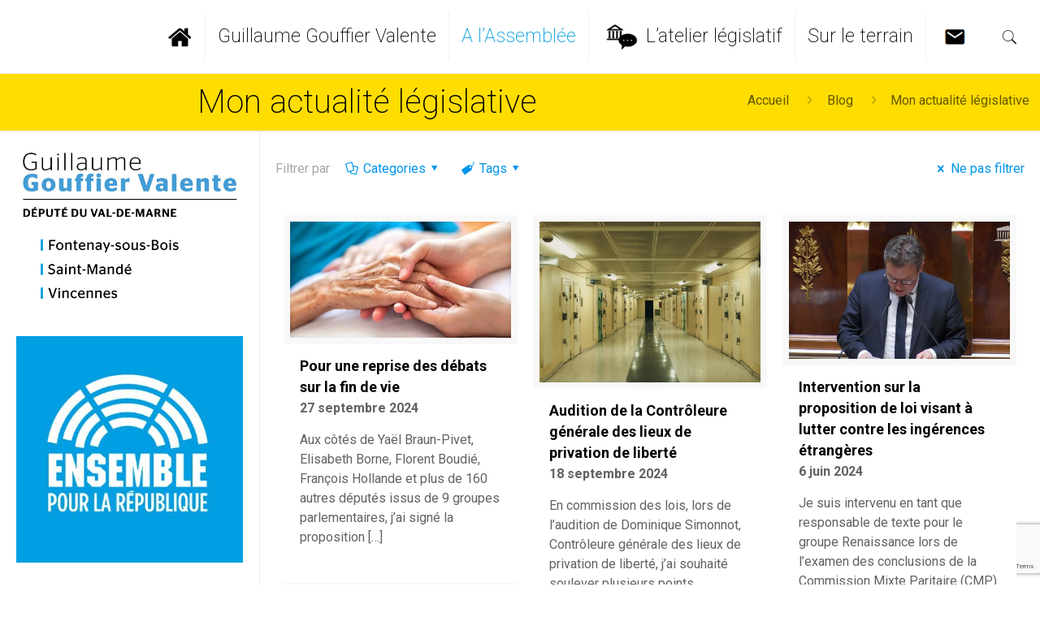

--- FILE ---
content_type: text/html; charset=UTF-8
request_url: https://guillaume.gouffier-cha.fr/categories/actualite-legislative/page/5/
body_size: 32306
content:
<!DOCTYPE html>
<html class="no-js" lang="fr-FR" prefix="og: http://ogp.me/ns#">

<!-- head -->
<head>

<!-- meta -->
<meta charset="UTF-8" />
<meta name="viewport" content="width=device-width, initial-scale=1, maximum-scale=1" />

<link rel="shortcut icon" href="https://guillaume.gouffier-cha.fr/wp-content/uploads/2017/12/gouffier-cha-fav.png" />	
	

<!-- wp_head() -->
<title>Mon actualité législative Archives - Page 5 sur 34 - Guillaume Gouffier Valente</title>
<!-- script | dynamic -->
<script id="mfn-dnmc-config-js">
//<![CDATA[
window.mfn = {mobile_init:959,nicescroll:40,parallax:"translate3d",responsive:1,retina_js:0};
window.mfn_lightbox = {disable:false,disableMobile:false,title:false,};
window.mfn_sliders = {blog:0,clients:0,offer:0,portfolio:0,shop:0,slider:0,testimonials:0};
//]]>
</script>

<!-- This site is optimized with the Yoast SEO plugin v11.0 - https://yoast.com/wordpress/plugins/seo/ -->
<link rel="canonical" href="https://guillaume.gouffier-cha.fr/categories/actualite-legislative/page/5/" />
<link rel="prev" href="https://guillaume.gouffier-cha.fr/categories/actualite-legislative/page/4/" />
<link rel="next" href="https://guillaume.gouffier-cha.fr/categories/actualite-legislative/page/6/" />
<meta property="og:locale" content="fr_FR" />
<meta property="og:type" content="object" />
<meta property="og:title" content="Mon actualité législative Archives - Page 5 sur 34 - Guillaume Gouffier Valente" />
<meta property="og:url" content="https://guillaume.gouffier-cha.fr/categories/actualite-legislative/" />
<meta property="og:site_name" content="Guillaume Gouffier Valente" />
<meta name="twitter:card" content="summary_large_image" />
<meta name="twitter:title" content="Mon actualité législative Archives - Page 5 sur 34 - Guillaume Gouffier Valente" />
<script type='application/ld+json' class='yoast-schema-graph yoast-schema-graph--main'>{"@context":"https://schema.org","@graph":[{"@type":"WebSite","@id":"https://guillaume.gouffier-cha.fr/#website","url":"https://guillaume.gouffier-cha.fr/","name":"Guillaume Gouffier Valente","publisher":{"@id":"https://guillaume.gouffier-cha.fr/#organization"},"potentialAction":{"@type":"SearchAction","target":"https://guillaume.gouffier-cha.fr/?s={search_term_string}","query-input":"required name=search_term_string"}},{"@type":"CollectionPage","@id":"https://guillaume.gouffier-cha.fr/categories/actualite-legislative/page/5/#webpage","url":"https://guillaume.gouffier-cha.fr/categories/actualite-legislative/page/5/","inLanguage":"fr-FR","name":"Mon actualit\u00e9 l\u00e9gislative Archives - Page 5 sur 34 - Guillaume Gouffier Valente","isPartOf":{"@id":"https://guillaume.gouffier-cha.fr/#website"}}]}</script>
<!-- / Yoast SEO plugin. -->

<link rel='dns-prefetch' href='//www.google.com' />
<link rel='dns-prefetch' href='//maxcdn.bootstrapcdn.com' />
<link rel='dns-prefetch' href='//fonts.googleapis.com' />
<link rel='dns-prefetch' href='//s.w.org' />
<link rel="alternate" type="application/rss+xml" title="Guillaume Gouffier Valente &raquo; Flux" href="https://guillaume.gouffier-cha.fr/feed/" />
<link rel="alternate" type="application/rss+xml" title="Guillaume Gouffier Valente &raquo; Flux des commentaires" href="https://guillaume.gouffier-cha.fr/comments/feed/" />
<link rel="alternate" type="application/rss+xml" title="Guillaume Gouffier Valente &raquo; Flux de la catégorie Mon actualité législative" href="https://guillaume.gouffier-cha.fr/categories/actualite-legislative/feed/" />
		<script type="text/javascript">
			window._wpemojiSettings = {"baseUrl":"https:\/\/s.w.org\/images\/core\/emoji\/11.2.0\/72x72\/","ext":".png","svgUrl":"https:\/\/s.w.org\/images\/core\/emoji\/11.2.0\/svg\/","svgExt":".svg","source":{"concatemoji":"https:\/\/guillaume.gouffier-cha.fr\/wp-includes\/js\/wp-emoji-release.min.js?ver=5.1.21"}};
			!function(e,a,t){var n,r,o,i=a.createElement("canvas"),p=i.getContext&&i.getContext("2d");function s(e,t){var a=String.fromCharCode;p.clearRect(0,0,i.width,i.height),p.fillText(a.apply(this,e),0,0);e=i.toDataURL();return p.clearRect(0,0,i.width,i.height),p.fillText(a.apply(this,t),0,0),e===i.toDataURL()}function c(e){var t=a.createElement("script");t.src=e,t.defer=t.type="text/javascript",a.getElementsByTagName("head")[0].appendChild(t)}for(o=Array("flag","emoji"),t.supports={everything:!0,everythingExceptFlag:!0},r=0;r<o.length;r++)t.supports[o[r]]=function(e){if(!p||!p.fillText)return!1;switch(p.textBaseline="top",p.font="600 32px Arial",e){case"flag":return s([55356,56826,55356,56819],[55356,56826,8203,55356,56819])?!1:!s([55356,57332,56128,56423,56128,56418,56128,56421,56128,56430,56128,56423,56128,56447],[55356,57332,8203,56128,56423,8203,56128,56418,8203,56128,56421,8203,56128,56430,8203,56128,56423,8203,56128,56447]);case"emoji":return!s([55358,56760,9792,65039],[55358,56760,8203,9792,65039])}return!1}(o[r]),t.supports.everything=t.supports.everything&&t.supports[o[r]],"flag"!==o[r]&&(t.supports.everythingExceptFlag=t.supports.everythingExceptFlag&&t.supports[o[r]]);t.supports.everythingExceptFlag=t.supports.everythingExceptFlag&&!t.supports.flag,t.DOMReady=!1,t.readyCallback=function(){t.DOMReady=!0},t.supports.everything||(n=function(){t.readyCallback()},a.addEventListener?(a.addEventListener("DOMContentLoaded",n,!1),e.addEventListener("load",n,!1)):(e.attachEvent("onload",n),a.attachEvent("onreadystatechange",function(){"complete"===a.readyState&&t.readyCallback()})),(n=t.source||{}).concatemoji?c(n.concatemoji):n.wpemoji&&n.twemoji&&(c(n.twemoji),c(n.wpemoji)))}(window,document,window._wpemojiSettings);
		</script>
		<style type="text/css">
img.wp-smiley,
img.emoji {
	display: inline !important;
	border: none !important;
	box-shadow: none !important;
	height: 1em !important;
	width: 1em !important;
	margin: 0 .07em !important;
	vertical-align: -0.1em !important;
	background: none !important;
	padding: 0 !important;
}
</style>
	<link rel='stylesheet' id='wp-block-library-css'  href='https://guillaume.gouffier-cha.fr/wp-includes/css/dist/block-library/style.min.css?ver=5.1.21' type='text/css' media='all' />
<link rel='stylesheet' id='contact-form-7-css'  href='https://guillaume.gouffier-cha.fr/wp-content/plugins/contact-form-7/includes/css/styles.css?ver=5.1.3' type='text/css' media='all' />
<link rel='stylesheet' id='sb_instagram_styles-css'  href='https://guillaume.gouffier-cha.fr/wp-content/plugins/instagram-feed/css/sb-instagram.min.css?ver=1.12' type='text/css' media='all' />
<link rel='stylesheet' id='sb-font-awesome-css'  href='https://maxcdn.bootstrapcdn.com/font-awesome/4.7.0/css/font-awesome.min.css' type='text/css' media='all' />
<link rel='stylesheet' id='mfn-base-css'  href='https://guillaume.gouffier-cha.fr/wp-content/themes/betheme/css/base.css?ver=20.7.5' type='text/css' media='all' />
<link rel='stylesheet' id='mfn-layout-css'  href='https://guillaume.gouffier-cha.fr/wp-content/themes/betheme/css/layout.css?ver=20.7.5' type='text/css' media='all' />
<link rel='stylesheet' id='mfn-shortcodes-css'  href='https://guillaume.gouffier-cha.fr/wp-content/themes/betheme/css/shortcodes.css?ver=20.7.5' type='text/css' media='all' />
<link rel='stylesheet' id='mfn-animations-css'  href='https://guillaume.gouffier-cha.fr/wp-content/themes/betheme/assets/animations/animations.min.css?ver=20.7.5' type='text/css' media='all' />
<link rel='stylesheet' id='mfn-jquery-ui-css'  href='https://guillaume.gouffier-cha.fr/wp-content/themes/betheme/assets/ui/jquery.ui.all.css?ver=20.7.5' type='text/css' media='all' />
<link rel='stylesheet' id='mfn-jplayer-css'  href='https://guillaume.gouffier-cha.fr/wp-content/themes/betheme/assets/jplayer/css/jplayer.blue.monday.css?ver=20.7.5' type='text/css' media='all' />
<link rel='stylesheet' id='mfn-responsive-css'  href='https://guillaume.gouffier-cha.fr/wp-content/themes/betheme/css/responsive.css?ver=20.7.5' type='text/css' media='all' />
<link rel='stylesheet' id='Roboto-css'  href='https://fonts.googleapis.com/css?family=Roboto%3A1%2C200%2C300%2C400%2C400italic%2C700&#038;ver=5.1.21' type='text/css' media='all' />
<link rel='stylesheet' id='style-css'  href='https://guillaume.gouffier-cha.fr/wp-content/themes/guillaume-gouffier-cha/style.css?ver=20.7.5' type='text/css' media='all' />
<script type='text/javascript' src='https://guillaume.gouffier-cha.fr/wp-includes/js/jquery/jquery.js?ver=1.12.4'></script>
<script type='text/javascript' src='https://guillaume.gouffier-cha.fr/wp-includes/js/jquery/jquery-migrate.min.js?ver=1.4.1'></script>
<link rel='https://api.w.org/' href='https://guillaume.gouffier-cha.fr/wp-json/' />
<meta name="generator" content="WordPress 5.1.21" />
<!-- style | dynamic -->
<style id="mfn-dnmc-style-css">
@media only screen and (min-width: 959px) {body:not(.header-simple) #Top_bar #menu{display:block!important}.tr-menu #Top_bar #menu{background:none!important}#Top_bar .menu > li > ul.mfn-megamenu{width:984px}#Top_bar .menu > li > ul.mfn-megamenu > li{float:left}#Top_bar .menu > li > ul.mfn-megamenu > li.mfn-megamenu-cols-1{width:100%}#Top_bar .menu > li > ul.mfn-megamenu > li.mfn-megamenu-cols-2{width:50%}#Top_bar .menu > li > ul.mfn-megamenu > li.mfn-megamenu-cols-3{width:33.33%}#Top_bar .menu > li > ul.mfn-megamenu > li.mfn-megamenu-cols-4{width:25%}#Top_bar .menu > li > ul.mfn-megamenu > li.mfn-megamenu-cols-5{width:20%}#Top_bar .menu > li > ul.mfn-megamenu > li.mfn-megamenu-cols-6{width:16.66%}#Top_bar .menu > li > ul.mfn-megamenu > li > ul{display:block!important;position:inherit;left:auto;top:auto;border-width:0 1px 0 0}#Top_bar .menu > li > ul.mfn-megamenu > li:last-child > ul{border:0}#Top_bar .menu > li > ul.mfn-megamenu > li > ul li{width:auto}#Top_bar .menu > li > ul.mfn-megamenu a.mfn-megamenu-title{text-transform:uppercase;font-weight:400;background:none}#Top_bar .menu > li > ul.mfn-megamenu a .menu-arrow{display:none}.menuo-right #Top_bar .menu > li > ul.mfn-megamenu{left:auto;right:0}.menuo-right #Top_bar .menu > li > ul.mfn-megamenu-bg{box-sizing:border-box}#Top_bar .menu > li > ul.mfn-megamenu-bg{padding:20px 166px 20px 20px;background-repeat:no-repeat;background-position:right bottom}.rtl #Top_bar .menu > li > ul.mfn-megamenu-bg{padding-left:166px;padding-right:20px;background-position:left bottom}#Top_bar .menu > li > ul.mfn-megamenu-bg > li{background:none}#Top_bar .menu > li > ul.mfn-megamenu-bg > li a{border:none}#Top_bar .menu > li > ul.mfn-megamenu-bg > li > ul{background:none!important;-webkit-box-shadow:0 0 0 0;-moz-box-shadow:0 0 0 0;box-shadow:0 0 0 0}.mm-vertical #Top_bar .container{position:relative;}.mm-vertical #Top_bar .top_bar_left{position:static;}.mm-vertical #Top_bar .menu > li ul{box-shadow:0 0 0 0 transparent!important;background-image:none;}.mm-vertical #Top_bar .menu > li > ul.mfn-megamenu{width:98%!important;margin:0 1%;padding:20px 0;}.mm-vertical.header-plain #Top_bar .menu > li > ul.mfn-megamenu{width:100%!important;margin:0;}.mm-vertical #Top_bar .menu > li > ul.mfn-megamenu > li{display:table-cell;float:none!important;width:10%;padding:0 15px;border-right:1px solid rgba(0, 0, 0, 0.05);}.mm-vertical #Top_bar .menu > li > ul.mfn-megamenu > li:last-child{border-right-width:0}.mm-vertical #Top_bar .menu > li > ul.mfn-megamenu > li.hide-border{border-right-width:0}.mm-vertical #Top_bar .menu > li > ul.mfn-megamenu > li a{border-bottom-width:0;padding:9px 15px;line-height:120%;}.mm-vertical #Top_bar .menu > li > ul.mfn-megamenu a.mfn-megamenu-title{font-weight:700;}.rtl .mm-vertical #Top_bar .menu > li > ul.mfn-megamenu > li:first-child{border-right-width:0}.rtl .mm-vertical #Top_bar .menu > li > ul.mfn-megamenu > li:last-child{border-right-width:1px}#Header_creative #Top_bar .menu > li > ul.mfn-megamenu{width:980px!important;margin:0;}.header-plain:not(.menuo-right) #Header .top_bar_left{width:auto!important}.header-stack.header-center #Top_bar #menu{display:inline-block!important}.header-simple #Top_bar #menu{display:none;height:auto;width:300px;bottom:auto;top:100%;right:1px;position:absolute;margin:0}.header-simple #Header a.responsive-menu-toggle{display:block;right:10px}.header-simple #Top_bar #menu > ul{width:100%;float:left}.header-simple #Top_bar #menu ul li{width:100%;padding-bottom:0;border-right:0;position:relative}.header-simple #Top_bar #menu ul li a{padding:0 20px;margin:0;display:block;height:auto;line-height:normal;border:none}.header-simple #Top_bar #menu ul li a:after{display:none}.header-simple #Top_bar #menu ul li a span{border:none;line-height:44px;display:inline;padding:0}.header-simple #Top_bar #menu ul li.submenu .menu-toggle{display:block;position:absolute;right:0;top:0;width:44px;height:44px;line-height:44px;font-size:30px;font-weight:300;text-align:center;cursor:pointer;color:#444;opacity:0.33;}.header-simple #Top_bar #menu ul li.submenu .menu-toggle:after{content:"+"}.header-simple #Top_bar #menu ul li.hover > .menu-toggle:after{content:"-"}.header-simple #Top_bar #menu ul li.hover a{border-bottom:0}.header-simple #Top_bar #menu ul.mfn-megamenu li .menu-toggle{display:none}.header-simple #Top_bar #menu ul li ul{position:relative!important;left:0!important;top:0;padding:0;margin:0!important;width:auto!important;background-image:none}.header-simple #Top_bar #menu ul li ul li{width:100%!important;display:block;padding:0;}.header-simple #Top_bar #menu ul li ul li a{padding:0 20px 0 30px}.header-simple #Top_bar #menu ul li ul li a .menu-arrow{display:none}.header-simple #Top_bar #menu ul li ul li a span{padding:0}.header-simple #Top_bar #menu ul li ul li a span:after{display:none!important}.header-simple #Top_bar .menu > li > ul.mfn-megamenu a.mfn-megamenu-title{text-transform:uppercase;font-weight:400}.header-simple #Top_bar .menu > li > ul.mfn-megamenu > li > ul{display:block!important;position:inherit;left:auto;top:auto}.header-simple #Top_bar #menu ul li ul li ul{border-left:0!important;padding:0;top:0}.header-simple #Top_bar #menu ul li ul li ul li a{padding:0 20px 0 40px}.rtl.header-simple #Top_bar #menu{left:1px;right:auto}.rtl.header-simple #Top_bar a.responsive-menu-toggle{left:10px;right:auto}.rtl.header-simple #Top_bar #menu ul li.submenu .menu-toggle{left:0;right:auto}.rtl.header-simple #Top_bar #menu ul li ul{left:auto!important;right:0!important}.rtl.header-simple #Top_bar #menu ul li ul li a{padding:0 30px 0 20px}.rtl.header-simple #Top_bar #menu ul li ul li ul li a{padding:0 40px 0 20px}.menu-highlight #Top_bar .menu > li{margin:0 2px}.menu-highlight:not(.header-creative) #Top_bar .menu > li > a{margin:20px 0;padding:0;-webkit-border-radius:5px;border-radius:5px}.menu-highlight #Top_bar .menu > li > a:after{display:none}.menu-highlight #Top_bar .menu > li > a span:not(.description){line-height:50px}.menu-highlight #Top_bar .menu > li > a span.description{display:none}.menu-highlight.header-stack #Top_bar .menu > li > a{margin:10px 0!important}.menu-highlight.header-stack #Top_bar .menu > li > a span:not(.description){line-height:40px}.menu-highlight.header-transparent #Top_bar .menu > li > a{margin:5px 0}.menu-highlight.header-simple #Top_bar #menu ul li,.menu-highlight.header-creative #Top_bar #menu ul li{margin:0}.menu-highlight.header-simple #Top_bar #menu ul li > a,.menu-highlight.header-creative #Top_bar #menu ul li > a{-webkit-border-radius:0;border-radius:0}.menu-highlight:not(.header-fixed):not(.header-simple) #Top_bar.is-sticky .menu > li > a{margin:10px 0!important;padding:5px 0!important}.menu-highlight:not(.header-fixed):not(.header-simple) #Top_bar.is-sticky .menu > li > a span{line-height:30px!important}.header-modern.menu-highlight.menuo-right .menu_wrapper{margin-right:20px}.menu-line-below #Top_bar .menu > li > a:after{top:auto;bottom:-4px}.menu-line-below #Top_bar.is-sticky .menu > li > a:after{top:auto;bottom:-4px}.menu-line-below-80 #Top_bar:not(.is-sticky) .menu > li > a:after{height:4px;left:10%;top:50%;margin-top:20px;width:80%}.menu-line-below-80-1 #Top_bar:not(.is-sticky) .menu > li > a:after{height:1px;left:10%;top:50%;margin-top:20px;width:80%}.menu-link-color #Top_bar .menu > li > a:after{display:none!important}.menu-arrow-top #Top_bar .menu > li > a:after{background:none repeat scroll 0 0 rgba(0,0,0,0)!important;border-color:#ccc transparent transparent;border-style:solid;border-width:7px 7px 0;display:block;height:0;left:50%;margin-left:-7px;top:0!important;width:0}.menu-arrow-top.header-transparent #Top_bar .menu > li > a:after,.menu-arrow-top.header-plain #Top_bar .menu > li > a:after{display:none}.menu-arrow-top #Top_bar.is-sticky .menu > li > a:after{top:0!important}.menu-arrow-bottom #Top_bar .menu > li > a:after{background:none!important;border-color:transparent transparent #ccc;border-style:solid;border-width:0 7px 7px;display:block;height:0;left:50%;margin-left:-7px;top:auto;bottom:0;width:0}.menu-arrow-bottom.header-transparent #Top_bar .menu > li > a:after,.menu-arrow-bottom.header-plain #Top_bar .menu > li > a:after{display:none}.menu-arrow-bottom #Top_bar.is-sticky .menu > li > a:after{top:auto;bottom:0}.menuo-no-borders #Top_bar .menu > li > a span:not(.description){border-right-width:0}.menuo-no-borders #Header_creative #Top_bar .menu > li > a span{border-bottom-width:0}.menuo-right #Top_bar .menu_wrapper{float:right}.menuo-right.header-stack:not(.header-center) #Top_bar .menu_wrapper{margin-right:150px}body.header-creative{padding-left:50px}body.header-creative.header-open{padding-left:250px}body.error404,body.under-construction,body.template-blank{padding-left:0!important}.header-creative.footer-fixed #Footer,.header-creative.footer-sliding #Footer,.header-creative.footer-stick #Footer.is-sticky{box-sizing:border-box;padding-left:50px;}.header-open.footer-fixed #Footer,.header-open.footer-sliding #Footer,.header-creative.footer-stick #Footer.is-sticky{padding-left:250px;}.header-rtl.header-creative.footer-fixed #Footer,.header-rtl.header-creative.footer-sliding #Footer,.header-rtl.header-creative.footer-stick #Footer.is-sticky{padding-left:0;padding-right:50px;}.header-rtl.header-open.footer-fixed #Footer,.header-rtl.header-open.footer-sliding #Footer,.header-rtl.header-creative.footer-stick #Footer.is-sticky{padding-right:250px;}#Header_creative{background:#fff;position:fixed;width:250px;height:100%;left:-200px;top:0;z-index:9002;-webkit-box-shadow:2px 0 4px 2px rgba(0,0,0,.15);box-shadow:2px 0 4px 2px rgba(0,0,0,.15)}#Header_creative .container{width:100%}#Header_creative .creative-wrapper{opacity:0;margin-right:50px}#Header_creative a.creative-menu-toggle{display:block;width:34px;height:34px;line-height:34px;font-size:22px;text-align:center;position:absolute;top:10px;right:8px;border-radius:3px}.admin-bar #Header_creative a.creative-menu-toggle{top:42px}#Header_creative #Top_bar{position:static;width:100%}#Header_creative #Top_bar .top_bar_left{width:100%!important;float:none}#Header_creative #Top_bar .top_bar_right{width:100%!important;float:none;height:auto;margin-bottom:35px;text-align:center;padding:0 20px;top:0;-webkit-box-sizing:border-box;-moz-box-sizing:border-box;box-sizing:border-box}#Header_creative #Top_bar .top_bar_right:before{display:none}#Header_creative #Top_bar .top_bar_right_wrapper{top:0}#Header_creative #Top_bar .logo{float:none;text-align:center;margin:15px 0}#Header_creative #Top_bar .menu_wrapper{float:none;margin:0 0 30px}#Header_creative #Top_bar .menu > li{width:100%;float:none;position:relative}#Header_creative #Top_bar .menu > li > a{padding:0;text-align:center}#Header_creative #Top_bar .menu > li > a:after{display:none}#Header_creative #Top_bar .menu > li > a span{border-right:0;border-bottom-width:1px;line-height:38px}#Header_creative #Top_bar .menu li ul{left:100%;right:auto;top:0;box-shadow:2px 2px 2px 0 rgba(0,0,0,0.03);-webkit-box-shadow:2px 2px 2px 0 rgba(0,0,0,0.03)}#Header_creative #Top_bar .menu > li > ul.mfn-megamenu{width:700px!important;}#Header_creative #Top_bar .menu > li > ul.mfn-megamenu > li > ul{left:0}#Header_creative #Top_bar .menu li ul li a{padding-top:9px;padding-bottom:8px}#Header_creative #Top_bar .menu li ul li ul{top:0!important}#Header_creative #Top_bar .menu > li > a span.description{display:block;font-size:13px;line-height:28px!important;clear:both}#Header_creative #Top_bar .search_wrapper{left:100%;top:auto;bottom:0}#Header_creative #Top_bar a#header_cart{display:inline-block;float:none;top:3px}#Header_creative #Top_bar a#search_button{display:inline-block;float:none;top:3px}#Header_creative #Top_bar .wpml-languages{display:inline-block;float:none;top:0}#Header_creative #Top_bar .wpml-languages.enabled:hover a.active{padding-bottom:9px}#Header_creative #Top_bar a.button.action_button{display:inline-block;float:none;top:16px;margin:0}#Header_creative #Top_bar .banner_wrapper{display:block;text-align:center}#Header_creative #Top_bar .banner_wrapper img{max-width:100%;height:auto;display:inline-block}#Header_creative #Action_bar{display:none;position:absolute;bottom:0;top:auto;clear:both;padding:0 20px;box-sizing:border-box}#Header_creative #Action_bar .social{float:none;text-align:center;padding:5px 0 15px}#Header_creative #Action_bar .social li{margin-bottom:2px}#Header_creative .social li a{color:rgba(0,0,0,.5)}#Header_creative .social li a:hover{color:#000}#Header_creative .creative-social{position:absolute;bottom:10px;right:0;width:50px}#Header_creative .creative-social li{display:block;float:none;width:100%;text-align:center;margin-bottom:5px}.header-creative .fixed-nav.fixed-nav-prev{margin-left:50px}.header-creative.header-open .fixed-nav.fixed-nav-prev{margin-left:250px}.menuo-last #Header_creative #Top_bar .menu li.last ul{top:auto;bottom:0}.header-open #Header_creative{left:0}.header-open #Header_creative .creative-wrapper{opacity:1;margin:0!important;}.header-open #Header_creative .creative-menu-toggle,.header-open #Header_creative .creative-social{display:none}.header-open #Header_creative #Action_bar{display:block}body.header-rtl.header-creative{padding-left:0;padding-right:50px}.header-rtl #Header_creative{left:auto;right:-200px}.header-rtl.nice-scroll #Header_creative{margin-right:10px}.header-rtl #Header_creative .creative-wrapper{margin-left:50px;margin-right:0}.header-rtl #Header_creative a.creative-menu-toggle{left:8px;right:auto}.header-rtl #Header_creative .creative-social{left:0;right:auto}.header-rtl #Footer #back_to_top.sticky{right:125px}.header-rtl #popup_contact{right:70px}.header-rtl #Header_creative #Top_bar .menu li ul{left:auto;right:100%}.header-rtl #Header_creative #Top_bar .search_wrapper{left:auto;right:100%;}.header-rtl .fixed-nav.fixed-nav-prev{margin-left:0!important}.header-rtl .fixed-nav.fixed-nav-next{margin-right:50px}body.header-rtl.header-creative.header-open{padding-left:0;padding-right:250px!important}.header-rtl.header-open #Header_creative{left:auto;right:0}.header-rtl.header-open #Footer #back_to_top.sticky{right:325px}.header-rtl.header-open #popup_contact{right:270px}.header-rtl.header-open .fixed-nav.fixed-nav-next{margin-right:250px}#Header_creative.active{left:-1px;}.header-rtl #Header_creative.active{left:auto;right:-1px;}#Header_creative.active .creative-wrapper{opacity:1;margin:0}.header-creative .vc_row[data-vc-full-width]{padding-left:50px}.header-creative.header-open .vc_row[data-vc-full-width]{padding-left:250px}.header-open .vc_parallax .vc_parallax-inner { left:auto; width: calc(100% - 250px); }.header-open.header-rtl .vc_parallax .vc_parallax-inner { left:0; right:auto; }#Header_creative.scroll{height:100%;overflow-y:auto}#Header_creative.scroll:not(.dropdown) .menu li ul{display:none!important}#Header_creative.scroll #Action_bar{position:static}#Header_creative.dropdown{outline:none}#Header_creative.dropdown #Top_bar .menu_wrapper{float:left}#Header_creative.dropdown #Top_bar #menu ul li{position:relative;float:left}#Header_creative.dropdown #Top_bar #menu ul li a:after{display:none}#Header_creative.dropdown #Top_bar #menu ul li a span{line-height:38px;padding:0}#Header_creative.dropdown #Top_bar #menu ul li.submenu .menu-toggle{display:block;position:absolute;right:0;top:0;width:38px;height:38px;line-height:38px;font-size:26px;font-weight:300;text-align:center;cursor:pointer;color:#444;opacity:0.33;}#Header_creative.dropdown #Top_bar #menu ul li.submenu .menu-toggle:after{content:"+"}#Header_creative.dropdown #Top_bar #menu ul li.hover > .menu-toggle:after{content:"-"}#Header_creative.dropdown #Top_bar #menu ul li.hover a{border-bottom:0}#Header_creative.dropdown #Top_bar #menu ul.mfn-megamenu li .menu-toggle{display:none}#Header_creative.dropdown #Top_bar #menu ul li ul{position:relative!important;left:0!important;top:0;padding:0;margin-left:0!important;width:auto!important;background-image:none}#Header_creative.dropdown #Top_bar #menu ul li ul li{width:100%!important}#Header_creative.dropdown #Top_bar #menu ul li ul li a{padding:0 10px;text-align:center}#Header_creative.dropdown #Top_bar #menu ul li ul li a .menu-arrow{display:none}#Header_creative.dropdown #Top_bar #menu ul li ul li a span{padding:0}#Header_creative.dropdown #Top_bar #menu ul li ul li a span:after{display:none!important}#Header_creative.dropdown #Top_bar .menu > li > ul.mfn-megamenu a.mfn-megamenu-title{text-transform:uppercase;font-weight:400}#Header_creative.dropdown #Top_bar .menu > li > ul.mfn-megamenu > li > ul{display:block!important;position:inherit;left:auto;top:auto}#Header_creative.dropdown #Top_bar #menu ul li ul li ul{border-left:0!important;padding:0;top:0}#Header_creative{transition: left .5s ease-in-out, right .5s ease-in-out;}#Header_creative .creative-wrapper{transition: opacity .5s ease-in-out, margin 0s ease-in-out .5s;}#Header_creative.active .creative-wrapper{transition: opacity .5s ease-in-out, margin 0s ease-in-out;}}@media only screen and (min-width: 959px) {#Top_bar.is-sticky{position:fixed!important;width:100%;left:0;top:-60px;height:60px;z-index:701;background:#fff;opacity:.97;filter:alpha(opacity = 97);-webkit-box-shadow:0 2px 5px 0 rgba(0,0,0,0.1);-moz-box-shadow:0 2px 5px 0 rgba(0,0,0,0.1);box-shadow:0 2px 5px 0 rgba(0,0,0,0.1)}.layout-boxed.header-boxed #Top_bar.is-sticky{max-width:959px;left:50%;-webkit-transform:translateX(-50%);transform:translateX(-50%)}.layout-boxed.header-boxed.nice-scroll #Top_bar.is-sticky{margin-left:-5px}#Top_bar.is-sticky .top_bar_left,#Top_bar.is-sticky .top_bar_right,#Top_bar.is-sticky .top_bar_right:before{background:none}#Top_bar.is-sticky .top_bar_right{top:-4px;height:auto;}#Top_bar.is-sticky .top_bar_right_wrapper{top:15px}.header-plain #Top_bar.is-sticky .top_bar_right_wrapper{top:0}#Top_bar.is-sticky .logo{width:auto;margin:0 30px 0 20px;padding:0}#Top_bar.is-sticky #logo{padding:5px 0!important;height:50px!important;line-height:50px!important}.logo-no-sticky-padding #Top_bar.is-sticky #logo{height:60px!important;line-height:60px!important}#Top_bar.is-sticky #logo img.logo-main{display:none}#Top_bar.is-sticky #logo img.logo-sticky{display:inline;max-height:35px;}#Top_bar.is-sticky .menu_wrapper{clear:none}#Top_bar.is-sticky .menu_wrapper .menu > li > a{padding:15px 0}#Top_bar.is-sticky .menu > li > a,#Top_bar.is-sticky .menu > li > a span{line-height:30px}#Top_bar.is-sticky .menu > li > a:after{top:auto;bottom:-4px}#Top_bar.is-sticky .menu > li > a span.description{display:none}#Top_bar.is-sticky .secondary_menu_wrapper,#Top_bar.is-sticky .banner_wrapper{display:none}.header-overlay #Top_bar.is-sticky{display:none}.sticky-dark #Top_bar.is-sticky{background:rgba(0,0,0,.8)}.sticky-dark #Top_bar.is-sticky #menu{background:rgba(0,0,0,.8)}.sticky-dark #Top_bar.is-sticky .menu > li > a{color:#fff}.sticky-dark #Top_bar.is-sticky .top_bar_right a{color:rgba(255,255,255,.5)}.sticky-dark #Top_bar.is-sticky .wpml-languages a.active,.sticky-dark #Top_bar.is-sticky .wpml-languages ul.wpml-lang-dropdown{background:rgba(0,0,0,0.3);border-color:rgba(0,0,0,0.1)}}@media only screen and (min-width: 768px) and (max-width: 959px){.header_placeholder{height:0!important}}@media only screen and (max-width: 958px){#Top_bar #menu{display:none;height:auto;width:300px;bottom:auto;top:100%;right:1px;position:absolute;margin:0}#Top_bar a.responsive-menu-toggle{display:block}#Top_bar #menu > ul{width:100%;float:left}#Top_bar #menu ul li{width:100%;padding-bottom:0;border-right:0;position:relative}#Top_bar #menu ul li a{padding:0 25px;margin:0;display:block;height:auto;line-height:normal;border:none}#Top_bar #menu ul li a:after{display:none}#Top_bar #menu ul li a span{border:none;line-height:44px;display:inline;padding:0}#Top_bar #menu ul li a span.description{margin:0 0 0 5px}#Top_bar #menu ul li.submenu .menu-toggle{display:block;position:absolute;right:15px;top:0;width:44px;height:44px;line-height:44px;font-size:30px;font-weight:300;text-align:center;cursor:pointer;color:#444;opacity:0.33;}#Top_bar #menu ul li.submenu .menu-toggle:after{content:"+"}#Top_bar #menu ul li.hover > .menu-toggle:after{content:"-"}#Top_bar #menu ul li.hover a{border-bottom:0}#Top_bar #menu ul li a span:after{display:none!important}#Top_bar #menu ul.mfn-megamenu li .menu-toggle{display:none}#Top_bar #menu ul li ul{position:relative!important;left:0!important;top:0;padding:0;margin-left:0!important;width:auto!important;background-image:none!important;box-shadow:0 0 0 0 transparent!important;-webkit-box-shadow:0 0 0 0 transparent!important}#Top_bar #menu ul li ul li{width:100%!important}#Top_bar #menu ul li ul li a{padding:0 20px 0 35px}#Top_bar #menu ul li ul li a .menu-arrow{display:none}#Top_bar #menu ul li ul li a span{padding:0}#Top_bar #menu ul li ul li a span:after{display:none!important}#Top_bar .menu > li > ul.mfn-megamenu a.mfn-megamenu-title{text-transform:uppercase;font-weight:400}#Top_bar .menu > li > ul.mfn-megamenu > li > ul{display:block!important;position:inherit;left:auto;top:auto}#Top_bar #menu ul li ul li ul{border-left:0!important;padding:0;top:0}#Top_bar #menu ul li ul li ul li a{padding:0 20px 0 45px}.rtl #Top_bar #menu{left:1px;right:auto}.rtl #Top_bar a.responsive-menu-toggle{left:20px;right:auto}.rtl #Top_bar #menu ul li.submenu .menu-toggle{left:15px;right:auto;border-left:none;border-right:1px solid #eee}.rtl #Top_bar #menu ul li ul{left:auto!important;right:0!important}.rtl #Top_bar #menu ul li ul li a{padding:0 30px 0 20px}.rtl #Top_bar #menu ul li ul li ul li a{padding:0 40px 0 20px}.header-stack .menu_wrapper a.responsive-menu-toggle{position:static!important;margin:11px 0!important}.header-stack .menu_wrapper #menu{left:0;right:auto}.rtl.header-stack #Top_bar #menu{left:auto;right:0}.admin-bar #Header_creative{top:32px}.header-creative.layout-boxed{padding-top:85px}.header-creative.layout-full-width #Wrapper{padding-top:60px}#Header_creative{position:fixed;width:100%;left:0!important;top:0;z-index:1001}#Header_creative .creative-wrapper{display:block!important;opacity:1!important}#Header_creative .creative-menu-toggle,#Header_creative .creative-social{display:none!important;opacity:1!important;filter:alpha(opacity=100)!important}#Header_creative #Top_bar{position:static;width:100%}#Header_creative #Top_bar #logo{height:50px;line-height:50px;padding:5px 0}#Header_creative #Top_bar #logo img.logo-sticky{max-height:40px!important}#Header_creative #logo img.logo-main{display:none}#Header_creative #logo img.logo-sticky{display:inline-block}.logo-no-sticky-padding #Header_creative #Top_bar #logo{height:60px;line-height:60px;padding:0}.logo-no-sticky-padding #Header_creative #Top_bar #logo img.logo-sticky{max-height:60px!important}#Header_creative #Top_bar #header_cart{top:21px}#Header_creative #Top_bar #search_button{top:20px}#Header_creative #Top_bar .wpml-languages{top:11px}#Header_creative #Top_bar .action_button{top:9px}#Header_creative #Top_bar .top_bar_right{height:60px;top:0}#Header_creative #Top_bar .top_bar_right:before{display:none}#Header_creative #Top_bar .top_bar_right_wrapper{top:0}#Header_creative #Action_bar{display:none}#Header_creative.scroll{overflow:visible!important}}#Header_wrapper, #Intro {background-color: #fcfcfc;}#Subheader {background-color: rgba(255, 221, 0, 1);}.header-classic #Action_bar, .header-fixed #Action_bar, .header-plain #Action_bar, .header-split #Action_bar, .header-stack #Action_bar {background-color: #2C2C2C;}#Sliding-top {background-color: #545454;}#Sliding-top a.sliding-top-control {border-right-color: #545454;}#Sliding-top.st-center a.sliding-top-control,#Sliding-top.st-left a.sliding-top-control {border-top-color: #545454;}#Footer {background-color: #3e61a1;}body, ul.timeline_items, .icon_box a .desc, .icon_box a:hover .desc, .feature_list ul li a, .list_item a, .list_item a:hover,.widget_recent_entries ul li a, .flat_box a, .flat_box a:hover, .story_box .desc, .content_slider.carouselul li a .title,.content_slider.flat.description ul li .desc, .content_slider.flat.description ul li a .desc, .post-nav.minimal a i {color: #626262;}.post-nav.minimal a svg {fill: #626262;}.themecolor, .opening_hours .opening_hours_wrapper li span, .fancy_heading_icon .icon_top,.fancy_heading_arrows .icon-right-dir, .fancy_heading_arrows .icon-left-dir, .fancy_heading_line .title,.button-love a.mfn-love, .format-link .post-title .icon-link, .pager-single > span, .pager-single a:hover,.widget_meta ul, .widget_pages ul, .widget_rss ul, .widget_mfn_recent_comments ul li:after, .widget_archive ul, .widget_recent_comments ul li:after, .widget_nav_menu ul, .woocommerce ul.products li.product .price, .shop_slider .shop_slider_ul li .item_wrapper .price, .woocommerce-page ul.products li.product .price, .widget_price_filter .price_label .from, .widget_price_filter .price_label .to,.woocommerce ul.product_list_widget li .quantity .amount, .woocommerce .product div.entry-summary .price, .woocommerce .star-rating span,#Error_404 .error_pic i, .style-simple #Filters .filters_wrapper ul li a:hover, .style-simple #Filters .filters_wrapper ul li.current-cat a,.style-simple .quick_fact .title {color: #0095eb;}.themebg,#comments .commentlist > li .reply a.comment-reply-link,#Filters .filters_wrapper ul li a:hover,#Filters .filters_wrapper ul li.current-cat a,.fixed-nav .arrow,.offer_thumb .slider_pagination a:before,.offer_thumb .slider_pagination a.selected:after,.pager .pages a:hover,.pager .pages a.active,.pager .pages span.page-numbers.current,.pager-single span:after,.portfolio_group.exposure .portfolio-item .desc-inner .line,.Recent_posts ul li .desc:after,.Recent_posts ul li .photo .c,.slider_pagination a.selected,.slider_pagination .slick-active a,.slider_pagination a.selected:after,.slider_pagination .slick-active a:after,.testimonials_slider .slider_images,.testimonials_slider .slider_images a:after,.testimonials_slider .slider_images:before,#Top_bar a#header_cart span,.widget_categories ul,.widget_mfn_menu ul li a:hover,.widget_mfn_menu ul li.current-menu-item:not(.current-menu-ancestor) > a,.widget_mfn_menu ul li.current_page_item:not(.current_page_ancestor) > a,.widget_product_categories ul,.widget_recent_entries ul li:after,.woocommerce-account table.my_account_orders .order-number a,.woocommerce-MyAccount-navigation ul li.is-active a, .style-simple .accordion .question:after,.style-simple .faq .question:after,.style-simple .icon_box .desc_wrapper .title:before,.style-simple #Filters .filters_wrapper ul li a:after,.style-simple .article_box .desc_wrapper p:after,.style-simple .sliding_box .desc_wrapper:after,.style-simple .trailer_box:hover .desc,.tp-bullets.simplebullets.round .bullet.selected,.tp-bullets.simplebullets.round .bullet.selected:after,.tparrows.default,.tp-bullets.tp-thumbs .bullet.selected:after{background-color: #0095eb;}.Latest_news ul li .photo, .Recent_posts.blog_news ul li .photo, .style-simple .opening_hours .opening_hours_wrapper li label,.style-simple .timeline_items li:hover h3, .style-simple .timeline_items li:nth-child(even):hover h3, .style-simple .timeline_items li:hover .desc, .style-simple .timeline_items li:nth-child(even):hover,.style-simple .offer_thumb .slider_pagination a.selected {border-color: #0095eb;}a {color: #0095eb;}a:hover {color: #007cc3;}*::-moz-selection {background-color: #0095eb;}*::selection {background-color: #0095eb;}.blockquote p.author span, .counter .desc_wrapper .title, .article_box .desc_wrapper p, .team .desc_wrapper p.subtitle, .pricing-box .plan-header p.subtitle, .pricing-box .plan-header .price sup.period, .chart_box p, .fancy_heading .inside,.fancy_heading_line .slogan, .post-meta, .post-meta a, .post-footer, .post-footer a span.label, .pager .pages a, .button-love a .label,.pager-single a, #comments .commentlist > li .comment-author .says, .fixed-nav .desc .date, .filters_buttons li.label, .Recent_posts ul li a .desc .date,.widget_recent_entries ul li .post-date, .tp_recent_tweets .twitter_time, .widget_price_filter .price_label, .shop-filters .woocommerce-result-count,.woocommerce ul.product_list_widget li .quantity, .widget_shopping_cart ul.product_list_widget li dl, .product_meta .posted_in,.woocommerce .shop_table .product-name .variation > dd, .shipping-calculator-button:after,.shop_slider .shop_slider_ul li .item_wrapper .price del,.testimonials_slider .testimonials_slider_ul li .author span, .testimonials_slider .testimonials_slider_ul li .author span a, .Latest_news ul li .desc_footer,.share-simple-wrapper .icons a {color: #a8a8a8;}h1, h1 a, h1 a:hover, .text-logo #logo { color: #000000; }h2, h2 a, h2 a:hover { color: #000000; }h3, h3 a, h3 a:hover { color: #000000; }h4, h4 a, h4 a:hover, .style-simple .sliding_box .desc_wrapper h4 { color: #019ddf; }h5, h5 a, h5 a:hover { color: #707070; }h6, h6 a, h6 a:hover, a.content_link .title { color: #000000; }.dropcap, .highlight:not(.highlight_image) {background-color: #0095eb;}a.button, a.tp-button {background-color: #0095eb;color: #8e8e8e;}.button-stroke a.button, .button-stroke a.button.action_button, .button-stroke a.button .button_icon i, .button-stroke a.tp-button {border-color: #0095eb;color: #8e8e8e;}.button-stroke a:hover.button, .button-stroke a:hover.tp-button {background-color: #0095eb !important;color: #fff;}a.button_theme, a.tp-button.button_theme,button, input[type="submit"], input[type="reset"], input[type="button"] {background-color: #0095eb;color: #fff;}.button-stroke a.button.button_theme:not(.action_button),.button-stroke a.button.button_theme .button_icon i, .button-stroke a.tp-button.button_theme,.button-stroke button, .button-stroke input[type="submit"], .button-stroke input[type="reset"], .button-stroke input[type="button"] {border-color: #0095eb;color: #0095eb !important;}.button-stroke a.button.button_theme:hover, .button-stroke a.tp-button.button_theme:hover,.button-stroke button:hover, .button-stroke input[type="submit"]:hover, .button-stroke input[type="reset"]:hover, .button-stroke input[type="button"]:hover {background-color: #0095eb !important;color: #fff !important;}a.mfn-link { color: #656B6F; }a.mfn-link-2 span, a:hover.mfn-link-2 span:before, a.hover.mfn-link-2 span:before, a.mfn-link-5 span, a.mfn-link-8:after, a.mfn-link-8:before { background: #0095eb; }a:hover.mfn-link { color: #0095eb;}a.mfn-link-2 span:before, a:hover.mfn-link-4:before, a:hover.mfn-link-4:after, a.hover.mfn-link-4:before, a.hover.mfn-link-4:after, a.mfn-link-5:before, a.mfn-link-7:after, a.mfn-link-7:before { background: #007cc3; }a.mfn-link-6:before {border-bottom-color: #007cc3;}.woocommerce #respond input#submit,.woocommerce a.button,.woocommerce button.button,.woocommerce input.button,.woocommerce #respond input#submit:hover,.woocommerce a.button:hover,.woocommerce button.button:hover,.woocommerce input.button:hover{background-color: #0095eb;color: #fff;}.woocommerce #respond input#submit.alt,.woocommerce a.button.alt,.woocommerce button.button.alt,.woocommerce input.button.alt,.woocommerce #respond input#submit.alt:hover,.woocommerce a.button.alt:hover,.woocommerce button.button.alt:hover,.woocommerce input.button.alt:hover{background-color: #0095eb;color: #fff;}.woocommerce #respond input#submit.disabled,.woocommerce #respond input#submit:disabled,.woocommerce #respond input#submit[disabled]:disabled,.woocommerce a.button.disabled,.woocommerce a.button:disabled,.woocommerce a.button[disabled]:disabled,.woocommerce button.button.disabled,.woocommerce button.button:disabled,.woocommerce button.button[disabled]:disabled,.woocommerce input.button.disabled,.woocommerce input.button:disabled,.woocommerce input.button[disabled]:disabled{background-color: #0095eb;color: #fff;}.woocommerce #respond input#submit.disabled:hover,.woocommerce #respond input#submit:disabled:hover,.woocommerce #respond input#submit[disabled]:disabled:hover,.woocommerce a.button.disabled:hover,.woocommerce a.button:disabled:hover,.woocommerce a.button[disabled]:disabled:hover,.woocommerce button.button.disabled:hover,.woocommerce button.button:disabled:hover,.woocommerce button.button[disabled]:disabled:hover,.woocommerce input.button.disabled:hover,.woocommerce input.button:disabled:hover,.woocommerce input.button[disabled]:disabled:hover{background-color: #0095eb;color: #fff;}.button-stroke.woocommerce-page #respond input#submit,.button-stroke.woocommerce-page a.button:not(.action_button),.button-stroke.woocommerce-page button.button,.button-stroke.woocommerce-page input.button{border: 2px solid #0095eb !important;color: #0095eb !important;}.button-stroke.woocommerce-page #respond input#submit:hover,.button-stroke.woocommerce-page a.button:not(.action_button):hover,.button-stroke.woocommerce-page button.button:hover,.button-stroke.woocommerce-page input.button:hover{background-color: #0095eb !important;color: #fff !important;}.column_column ul, .column_column ol, .the_content_wrapper ul, .the_content_wrapper ol {color: #737E86;}.hr_color, .hr_color hr, .hr_dots span {color: #0095eb;background: #0095eb;}.hr_zigzag i {color: #0095eb;} .highlight-left:after,.highlight-right:after {background: #2E3034;}@media only screen and (max-width: 767px) {.highlight-left .wrap:first-child,.highlight-right .wrap:last-child {background: #2E3034;}}#Header .top_bar_left, .header-classic #Top_bar, .header-plain #Top_bar, .header-stack #Top_bar, .header-split #Top_bar,.header-fixed #Top_bar, .header-below #Top_bar, #Header_creative, #Top_bar #menu, .sticky-tb-color #Top_bar.is-sticky {background-color: #ffffff;}#Top_bar .wpml-languages a.active, #Top_bar .wpml-languages ul.wpml-lang-dropdown {background-color: #ffffff;}#Top_bar .top_bar_right:before {background-color: #e3e3e3;}#Header .top_bar_right {background-color: #f5f5f5;}#Top_bar .top_bar_right a:not(.action_button) { color: #444444;}#Top_bar .menu > li > a,#Top_bar #menu ul li.submenu .menu-toggle { color: #000000;}#Top_bar .menu > li.current-menu-item > a,#Top_bar .menu > li.current_page_item > a,#Top_bar .menu > li.current-menu-parent > a,#Top_bar .menu > li.current-page-parent > a,#Top_bar .menu > li.current-menu-ancestor > a,#Top_bar .menu > li.current-page-ancestor > a,#Top_bar .menu > li.current_page_ancestor > a,#Top_bar .menu > li.hover > a { color: #019ddf; }#Top_bar .menu > li a:after { background: #019ddf; }.menuo-arrows #Top_bar .menu > li.submenu > a > span:not(.description)::after { border-top-color: #000000;}#Top_bar .menu > li.current-menu-item.submenu > a > span:not(.description)::after,#Top_bar .menu > li.current_page_item.submenu > a > span:not(.description)::after,#Top_bar .menu > li.current-menu-parent.submenu > a > span:not(.description)::after,#Top_bar .menu > li.current-page-parent.submenu > a > span:not(.description)::after,#Top_bar .menu > li.current-menu-ancestor.submenu > a > span:not(.description)::after,#Top_bar .menu > li.current-page-ancestor.submenu > a > span:not(.description)::after,#Top_bar .menu > li.current_page_ancestor.submenu > a > span:not(.description)::after,#Top_bar .menu > li.hover.submenu > a > span:not(.description)::after { border-top-color: #019ddf; }.menu-highlight #Top_bar #menu > ul > li.current-menu-item > a,.menu-highlight #Top_bar #menu > ul > li.current_page_item > a,.menu-highlight #Top_bar #menu > ul > li.current-menu-parent > a,.menu-highlight #Top_bar #menu > ul > li.current-page-parent > a,.menu-highlight #Top_bar #menu > ul > li.current-menu-ancestor > a,.menu-highlight #Top_bar #menu > ul > li.current-page-ancestor > a,.menu-highlight #Top_bar #menu > ul > li.current_page_ancestor > a,.menu-highlight #Top_bar #menu > ul > li.hover > a { background: #F2F2F2; }.menu-arrow-bottom #Top_bar .menu > li > a:after { border-bottom-color: #019ddf;}.menu-arrow-top #Top_bar .menu > li > a:after {border-top-color: #019ddf;}.header-plain #Top_bar .menu > li.current-menu-item > a,.header-plain #Top_bar .menu > li.current_page_item > a,.header-plain #Top_bar .menu > li.current-menu-parent > a,.header-plain #Top_bar .menu > li.current-page-parent > a,.header-plain #Top_bar .menu > li.current-menu-ancestor > a,.header-plain #Top_bar .menu > li.current-page-ancestor > a,.header-plain #Top_bar .menu > li.current_page_ancestor > a,.header-plain #Top_bar .menu > li.hover > a,.header-plain #Top_bar a:hover#header_cart,.header-plain #Top_bar a:hover#search_button,.header-plain #Top_bar .wpml-languages:hover,.header-plain #Top_bar .wpml-languages ul.wpml-lang-dropdown {background: #F2F2F2; color: #019ddf;}.header-plain #Top_bar,.header-plain #Top_bar .menu > li > a span:not(.description),.header-plain #Top_bar a#header_cart,.header-plain #Top_bar a#search_button,.header-plain #Top_bar .wpml-languages,.header-plain #Top_bar a.button.action_button {border-color: #efefef;}#Top_bar .menu > li ul {background-color: #019ddf;}#Top_bar .menu > li ul li a {color: #b1dcfb;}#Top_bar .menu > li ul li a:hover,#Top_bar .menu > li ul li.hover > a {color: #ffffff;}#Top_bar .search_wrapper { background: #ffdd00; }.overlay-menu-toggle {color: #019ddf !important; background: transparent; }#Overlay {background: rgba(1, 157, 223, 0.95);}#overlay-menu ul li a, .header-overlay .overlay-menu-toggle.focus {color: #ffffff;}#overlay-menu ul li.current-menu-item > a,#overlay-menu ul li.current_page_item > a,#overlay-menu ul li.current-menu-parent > a,#overlay-menu ul li.current-page-parent > a,#overlay-menu ul li.current-menu-ancestor > a,#overlay-menu ul li.current-page-ancestor > a,#overlay-menu ul li.current_page_ancestor > a { color: #B1DCFB; }#Top_bar .responsive-menu-toggle,#Header_creative .creative-menu-toggle,#Header_creative .responsive-menu-toggle {color: #019ddf; background: transparent;}#Side_slide{background-color: #191919;border-color: #191919; }#Side_slide,#Side_slide .search-wrapper input.field,#Side_slide a:not(.button),#Side_slide #menu ul li.submenu .menu-toggle{color: #A6A6A6;}#Side_slide a:not(.button):hover,#Side_slide a.active,#Side_slide #menu ul li.hover > .menu-toggle{color: #FFFFFF;}#Side_slide #menu ul li.current-menu-item > a,#Side_slide #menu ul li.current_page_item > a,#Side_slide #menu ul li.current-menu-parent > a,#Side_slide #menu ul li.current-page-parent > a,#Side_slide #menu ul li.current-menu-ancestor > a,#Side_slide #menu ul li.current-page-ancestor > a,#Side_slide #menu ul li.current_page_ancestor > a,#Side_slide #menu ul li.hover > a,#Side_slide #menu ul li:hover > a{color: #FFFFFF;}#Action_bar .contact_details{color: #bbbbbb}#Action_bar .contact_details a{color: #0095eb}#Action_bar .contact_details a:hover{color: #007cc3}#Action_bar .social li a,#Action_bar .social-menu a{color: #bbbbbb}#Action_bar .social li a:hover,#Action_bar .social-menu a:hover{color: #FFFFFF}#Subheader .title{color: #000000;}#Subheader ul.breadcrumbs li, #Subheader ul.breadcrumbs li a{color: rgba(0, 0, 0, 0.6);}#Footer, #Footer .widget_recent_entries ul li a {color: #ffffff;}#Footer a {color: #ffffff;}#Footer a:hover {color: #009ddf;}#Footer h1, #Footer h1 a, #Footer h1 a:hover,#Footer h2, #Footer h2 a, #Footer h2 a:hover,#Footer h3, #Footer h3 a, #Footer h3 a:hover,#Footer h4, #Footer h4 a, #Footer h4 a:hover,#Footer h5, #Footer h5 a, #Footer h5 a:hover,#Footer h6, #Footer h6 a, #Footer h6 a:hover {color: #ffffff;}/#Footer .themecolor, #Footer .widget_meta ul, #Footer .widget_pages ul, #Footer .widget_rss ul, #Footer .widget_mfn_recent_comments ul li:after, #Footer .widget_archive ul, #Footer .widget_recent_comments ul li:after, #Footer .widget_nav_menu ul, #Footer .widget_price_filter .price_label .from, #Footer .widget_price_filter .price_label .to,#Footer .star-rating span {color: #ffffff;}#Footer .themebg, #Footer .widget_categories ul, #Footer .Recent_posts ul li .desc:after, #Footer .Recent_posts ul li .photo .c,#Footer .widget_recent_entries ul li:after, #Footer .widget_mfn_menu ul li a:hover, #Footer .widget_product_categories ul {background-color: #ffffff;}#Footer .Recent_posts ul li a .desc .date, #Footer .widget_recent_entries ul li .post-date, #Footer .tp_recent_tweets .twitter_time, #Footer .widget_price_filter .price_label, #Footer .shop-filters .woocommerce-result-count, #Footer ul.product_list_widget li .quantity, #Footer .widget_shopping_cart ul.product_list_widget li dl {color: #e0e0e0;}#Footer .footer_copy .social li a,#Footer .footer_copy .social-menu a{color: #ffffff;}#Footer .footer_copy .social li a:hover,#Footer .footer_copy .social-menu a:hover{color: #009ddf;}a#back_to_top.button.button_js{color: #ffffff;background:transparent;-webkit-box-shadow:0 0 0 0 transparent;box-shadow:0 0 0 0 transparent;}a#back_to_top.button.button_js:after{display:none;}#Sliding-top, #Sliding-top .widget_recent_entries ul li a {color: #cccccc;}#Sliding-top a {color: #0095eb;}#Sliding-top a:hover {color: #007cc3;}#Sliding-top h1, #Sliding-top h1 a, #Sliding-top h1 a:hover,#Sliding-top h2, #Sliding-top h2 a, #Sliding-top h2 a:hover,#Sliding-top h3, #Sliding-top h3 a, #Sliding-top h3 a:hover,#Sliding-top h4, #Sliding-top h4 a, #Sliding-top h4 a:hover,#Sliding-top h5, #Sliding-top h5 a, #Sliding-top h5 a:hover,#Sliding-top h6, #Sliding-top h6 a, #Sliding-top h6 a:hover {color: #ffffff;}#Sliding-top .themecolor, #Sliding-top .widget_meta ul, #Sliding-top .widget_pages ul, #Sliding-top .widget_rss ul, #Sliding-top .widget_mfn_recent_comments ul li:after, #Sliding-top .widget_archive ul, #Sliding-top .widget_recent_comments ul li:after, #Sliding-top .widget_nav_menu ul, #Sliding-top .widget_price_filter .price_label .from, #Sliding-top .widget_price_filter .price_label .to,#Sliding-top .star-rating span {color: #0095eb;}#Sliding-top .themebg, #Sliding-top .widget_categories ul, #Sliding-top .Recent_posts ul li .desc:after, #Sliding-top .Recent_posts ul li .photo .c,#Sliding-top .widget_recent_entries ul li:after, #Sliding-top .widget_mfn_menu ul li a:hover, #Sliding-top .widget_product_categories ul {background-color: #0095eb;}#Sliding-top .Recent_posts ul li a .desc .date, #Sliding-top .widget_recent_entries ul li .post-date, #Sliding-top .tp_recent_tweets .twitter_time, #Sliding-top .widget_price_filter .price_label, #Sliding-top .shop-filters .woocommerce-result-count, #Sliding-top ul.product_list_widget li .quantity, #Sliding-top .widget_shopping_cart ul.product_list_widget li dl {color: #a8a8a8;}blockquote, blockquote a, blockquote a:hover {color: #444444;}.image_frame .image_wrapper .image_links,.portfolio_group.masonry-hover .portfolio-item .masonry-hover-wrapper .hover-desc { background: rgba(0, 149, 235, 0.8);}.masonry.tiles .post-item .post-desc-wrapper .post-desc .post-title:after,.masonry.tiles .post-item.no-img,.masonry.tiles .post-item.format-quote,.blog-teaser li .desc-wrapper .desc .post-title:after,.blog-teaser li.no-img,.blog-teaser li.format-quote {background: #0095eb;} .image_frame .image_wrapper .image_links a {color: #ffffff;}.image_frame .image_wrapper .image_links a:hover {background: #ffffff;color: #0095eb;}.image_frame {border-color: #f8f8f8;}.image_frame .image_wrapper .mask::after {background: rgba(255, 255, 255, 0.4);}.sliding_box .desc_wrapper {background: #0095eb;}.sliding_box .desc_wrapper:after {border-bottom-color: #0095eb;}.counter .icon_wrapper i {color: #0095eb;}.quick_fact .number-wrapper {color: #0095eb;}.progress_bars .bars_list li .bar .progress { background-color: #0095eb;}a:hover.icon_bar {color: #0095eb !important;}a.content_link, a:hover.content_link {color: #0095eb;}a.content_link:before {border-bottom-color: #0095eb;}a.content_link:after {border-color: #0095eb;}.get_in_touch, .infobox {background-color: #0095eb;}.google-map-contact-wrapper .get_in_touch:after {border-top-color: #0095eb;}.timeline_items li h3:before,.timeline_items:after,.timeline .post-item:before { border-color: #0095eb;}.how_it_works .image .number { background: #0095eb;}.trailer_box .desc .subtitle,.trailer_box.plain .desc .line {background-color: #0095eb;}.trailer_box.plain .desc .subtitle {color: #0095eb;}.icon_box .icon_wrapper, .icon_box a .icon_wrapper,.style-simple .icon_box:hover .icon_wrapper {color: #0095eb;}.icon_box:hover .icon_wrapper:before, .icon_box a:hover .icon_wrapper:before { background-color: #0095eb;}ul.clients.clients_tiles li .client_wrapper:hover:before { background: #0095eb;}ul.clients.clients_tiles li .client_wrapper:after { border-bottom-color: #0095eb;}.list_item.lists_1 .list_left {background-color: #0095eb;}.list_item .list_left {color: #0095eb;}.feature_list ul li .icon i { color: #0095eb;}.feature_list ul li:hover,.feature_list ul li:hover a {background: #0095eb;}.ui-tabs .ui-tabs-nav li.ui-state-active a,.accordion .question.active .title > .acc-icon-plus,.accordion .question.active .title > .acc-icon-minus,.faq .question.active .title > .acc-icon-plus,.faq .question.active .title,.accordion .question.active .title {color: #0095eb;}.ui-tabs .ui-tabs-nav li.ui-state-active a:after {background: #0095eb;}body.table-hover:not(.woocommerce-page) table tr:hover td {background: #0095eb;}.pricing-box .plan-header .price sup.currency,.pricing-box .plan-header .price > span {color: #0095eb;}.pricing-box .plan-inside ul li .yes { background: #0095eb;}.pricing-box-box.pricing-box-featured {background: #0095eb;}input[type="date"], input[type="email"], input[type="number"], input[type="password"], input[type="search"], input[type="tel"], input[type="text"], input[type="url"],select, textarea, .woocommerce .quantity input.qty {color: #626262;background-color: rgba(255, 255, 255, 1);border-color: #EBEBEB;}::-webkit-input-placeholder {color: #929292;}::-moz-placeholder {color: #929292;}:-ms-input-placeholder {color: #929292;}input[type="date"]:focus, input[type="email"]:focus, input[type="number"]:focus, input[type="password"]:focus, input[type="search"]:focus, input[type="tel"]:focus, input[type="text"]:focus, input[type="url"]:focus, select:focus, textarea:focus {color: #1982c2;background-color: rgba(233, 245, 252, 1) !important;border-color: #d5e5ee;}:focus::-webkit-input-placeholder {color: #929292;}:focus::-moz-placeholder {color: #929292;}.woocommerce span.onsale, .shop_slider .shop_slider_ul li .item_wrapper span.onsale {border-top-color: #0095eb !important;}.woocommerce .widget_price_filter .ui-slider .ui-slider-handle {border-color: #0095eb !important;}@media only screen and ( min-width: 768px ){.header-semi #Top_bar:not(.is-sticky) {background-color: rgba(255, 255, 255, 0.8);}}@media only screen and ( max-width: 767px ){#Top_bar{ background: #ffffff !important;}#Action_bar{background: #FFFFFF !important;}#Action_bar .contact_details{color: #222222}#Action_bar .contact_details a{color: #0095eb}#Action_bar .contact_details a:hover{color: #007cc3}#Action_bar .social li a,#Action_bar .social-menu a{color: #bbbbbb}#Action_bar .social li a:hover,#Action_bar .social-menu a:hover{color: #777777}}html { background-color: #ffffff;}#Wrapper, #Content { background-color: #ffffff;}body, button, span.date_label, .timeline_items li h3 span, input[type="submit"], input[type="reset"], input[type="button"],input[type="text"], input[type="password"], input[type="tel"], input[type="email"], textarea, select, .offer_li .title h3 {font-family: "Roboto", Arial, Tahoma, sans-serif;}#menu > ul > li > a, .action_button, #overlay-menu ul li a {font-family: "Roboto", Arial, Tahoma, sans-serif;}#Subheader .title {font-family: "Roboto", Arial, Tahoma, sans-serif;}h1, h2, h3, h4, .text-logo #logo {font-family: "Roboto", Arial, Tahoma, sans-serif;}h5, h6 {font-family: "Roboto", Arial, Tahoma, sans-serif;}blockquote {font-family: "Roboto", Arial, Tahoma, sans-serif;}.chart_box .chart .num, .counter .desc_wrapper .number-wrapper, .how_it_works .image .number,.pricing-box .plan-header .price, .quick_fact .number-wrapper, .woocommerce .product div.entry-summary .price {font-family: "Roboto", Arial, Tahoma, sans-serif;}body {font-size: 16px;line-height: 24px;font-weight: 400;letter-spacing: 0px;}big,.big {font-size: 16px;line-height: 28px;font-weight: 400;letter-spacing: 0px;}#menu > ul > li > a, a.button.action_button, #overlay-menu ul li a{font-size: 23px;font-weight: 200;letter-spacing: 0px;}#overlay-menu ul li a{line-height: 34.5px;}#Subheader .title {font-size: 25px;line-height: 25px;font-weight: 700;letter-spacing: 0px;}h1, .text-logo #logo { font-size: 25px;line-height: 35px;font-weight: 300;letter-spacing: 0px;}h2 { font-size: 30px;line-height: 40px;font-weight: 200;letter-spacing: 0px;}h3 {font-size: 25px;line-height: 35px;font-weight: 200;letter-spacing: 0px;}h4 {font-size: 22px;line-height: 32px;font-weight: 400;letter-spacing: 0px;}h5 {font-size: 16px;line-height: 26px;font-weight: 400;letter-spacing: 0px;}h6 {font-size: 13px;line-height: 23px;font-weight: 400;letter-spacing: 0px;}#Intro .intro-title { font-size: 70px;line-height: 70px;font-weight: 400;letter-spacing: 0px;}@media only screen and (min-width: 768px) and (max-width: 959px){body {font-size: 14px;line-height: 20px;}big,.big {font-size: 14px;line-height: 24px;}#menu > ul > li > a, a.button.action_button, #overlay-menu ul li a {font-size: 20px;}#overlay-menu ul li a{line-height: 30px;}#Subheader .title {font-size: 21px;line-height: 21px;}h1, .text-logo #logo { font-size: 21px;line-height: 30px;}h2 { font-size: 26px;line-height: 34px;}h3 {font-size: 21px;line-height: 30px;}h4 {font-size: 19px;line-height: 27px;}h5 {font-size: 14px;line-height: 22px;}h6 {font-size: 13px;line-height: 20px;}#Intro .intro-title { font-size: 60px;line-height: 60px;}blockquote { font-size: 15px;}.chart_box .chart .num { font-size: 45px; line-height: 45px; }.counter .desc_wrapper .number-wrapper { font-size: 45px; line-height: 45px;}.counter .desc_wrapper .title { font-size: 14px; line-height: 18px;}.faq .question .title { font-size: 14px; }.fancy_heading .title { font-size: 38px; line-height: 38px; }.offer .offer_li .desc_wrapper .title h3 { font-size: 32px; line-height: 32px; }.offer_thumb_ul li.offer_thumb_li .desc_wrapper .title h3 {font-size: 32px; line-height: 32px; }.pricing-box .plan-header h2 { font-size: 27px; line-height: 27px; }.pricing-box .plan-header .price > span { font-size: 40px; line-height: 40px; }.pricing-box .plan-header .price sup.currency { font-size: 18px; line-height: 18px; }.pricing-box .plan-header .price sup.period { font-size: 14px; line-height: 14px;}.quick_fact .number { font-size: 80px; line-height: 80px;}.trailer_box .desc h2 { font-size: 27px; line-height: 27px; }.widget > h3 { font-size: 17px; line-height: 20px; }}@media only screen and (min-width: 480px) and (max-width: 767px){body {font-size: 13px;line-height: 19px;}big,.big {font-size: 13px;line-height: 21px;}#menu > ul > li > a, a.button.action_button, #overlay-menu ul li a {font-size: 17px;}#overlay-menu ul li a{line-height: 25.5px;}#Subheader .title {font-size: 19px;line-height: 19px;}h1, .text-logo #logo { font-size: 19px;line-height: 26px;}h2 { font-size: 23px;line-height: 30px;}h3 {font-size: 19px;line-height: 26px;}h4 {font-size: 17px;line-height: 24px;}h5 {font-size: 13px;line-height: 20px;}h6 {font-size: 13px;line-height: 19px;}#Intro .intro-title { font-size: 53px;line-height: 53px;}blockquote { font-size: 14px;}.chart_box .chart .num { font-size: 40px; line-height: 40px; }.counter .desc_wrapper .number-wrapper { font-size: 40px; line-height: 40px;}.counter .desc_wrapper .title { font-size: 13px; line-height: 16px;}.faq .question .title { font-size: 13px; }.fancy_heading .title { font-size: 34px; line-height: 34px; }.offer .offer_li .desc_wrapper .title h3 { font-size: 28px; line-height: 28px; }.offer_thumb_ul li.offer_thumb_li .desc_wrapper .title h3 {font-size: 28px; line-height: 28px; }.pricing-box .plan-header h2 { font-size: 24px; line-height: 24px; }.pricing-box .plan-header .price > span { font-size: 34px; line-height: 34px; }.pricing-box .plan-header .price sup.currency { font-size: 16px; line-height: 16px; }.pricing-box .plan-header .price sup.period { font-size: 13px; line-height: 13px;}.quick_fact .number { font-size: 70px; line-height: 70px;}.trailer_box .desc h2 { font-size: 24px; line-height: 24px; }.widget > h3 { font-size: 16px; line-height: 19px; }}@media only screen and (max-width: 479px){body {font-size: 13px;line-height: 19px;}big,.big {font-size: 13px;line-height: 19px;}#menu > ul > li > a, a.button.action_button, #overlay-menu ul li a {font-size: 14px;}#overlay-menu ul li a{line-height: 21px;}#Subheader .title {font-size: 15px;line-height: 19px;}h1, .text-logo #logo { font-size: 15px;line-height: 21px;}h2 { font-size: 18px;line-height: 24px;}h3 {font-size: 15px;line-height: 21px;}h4 {font-size: 13px;line-height: 19px;}h5 {font-size: 13px;line-height: 19px;}h6 {font-size: 13px;line-height: 19px;}#Intro .intro-title { font-size: 42px;line-height: 42px;}blockquote { font-size: 13px;}.chart_box .chart .num { font-size: 35px; line-height: 35px; }.counter .desc_wrapper .number-wrapper { font-size: 35px; line-height: 35px;}.counter .desc_wrapper .title { font-size: 13px; line-height: 26px;}.faq .question .title { font-size: 13px; }.fancy_heading .title { font-size: 30px; line-height: 30px; }.offer .offer_li .desc_wrapper .title h3 { font-size: 26px; line-height: 26px; }.offer_thumb_ul li.offer_thumb_li .desc_wrapper .title h3 {font-size: 26px; line-height: 26px; }.pricing-box .plan-header h2 { font-size: 21px; line-height: 21px; }.pricing-box .plan-header .price > span { font-size: 32px; line-height: 32px; }.pricing-box .plan-header .price sup.currency { font-size: 14px; line-height: 14px; }.pricing-box .plan-header .price sup.period { font-size: 13px; line-height: 13px;}.quick_fact .number { font-size: 60px; line-height: 60px;}.trailer_box .desc h2 { font-size: 21px; line-height: 21px; }.widget > h3 { font-size: 15px; line-height: 18px; }}.with_aside .sidebar.columns {width: 25%;}.with_aside .sections_group {width: 75%;}.aside_both .sidebar.columns {width: 20%;}.aside_both .sidebar.sidebar-1{ margin-left: -80%;}.aside_both .sections_group {width: 60%;margin-left: 20%;}@media only screen and (min-width:1240px){#Wrapper, .with_aside .content_wrapper {max-width: 1320px;}.section_wrapper, .container {max-width: 1300px;}.layout-boxed.header-boxed #Top_bar.is-sticky{max-width: 1320px;}}@media only screen and (max-width: 767px){.section_wrapper,.container,.four.columns .widget-area { max-width: 700px !important; }}#Top_bar #logo,.header-fixed #Top_bar #logo,.header-plain #Top_bar #logo,.header-transparent #Top_bar #logo {height: 60px;line-height: 60px;padding: 15px 0;}.logo-overflow #Top_bar:not(.is-sticky) .logo {height: 90px;}#Top_bar .menu > li > a {padding: 15px 0;}.menu-highlight:not(.header-creative) #Top_bar .menu > li > a {margin: 20px 0;}.header-plain:not(.menu-highlight) #Top_bar .menu > li > a span:not(.description) {line-height: 90px;}.header-fixed #Top_bar .menu > li > a {padding: 30px 0;}#Top_bar .top_bar_right,.header-plain #Top_bar .top_bar_right {height: 90px;}#Top_bar .top_bar_right_wrapper { top: 25px;}.header-plain #Top_bar a#header_cart, .header-plain #Top_bar a#search_button,.header-plain #Top_bar .wpml-languages,.header-plain #Top_bar a.button.action_button {line-height: 90px;}.header-plain #Top_bar .wpml-languages,.header-plain #Top_bar a.button.action_button {height: 90px;}@media only screen and (max-width: 767px){#Top_bar a.responsive-menu-toggle { top: 40px;}.mobile-header-mini #Top_bar #logo{height:50px!important;line-height:50px!important;margin:5px 0;}}.twentytwenty-before-label::before { content: "Before";}.twentytwenty-after-label::before { content: "After";}#Side_slide{right:-250px;width:250px;}.blog-teaser li .desc-wrapper .desc{background-position-y:-1px;}
</style>

<!--[if lt IE 9]>
<script id="mfn-html5" src="https://html5shiv.googlecode.com/svn/trunk/html5.js"></script>
<![endif]-->
<meta name="generator" content="Powered by WPBakery Page Builder - drag and drop page builder for WordPress."/>
<!--[if lte IE 9]><link rel="stylesheet" type="text/css" href="https://guillaume.gouffier-cha.fr/wp-content/plugins/js_composer/assets/css/vc_lte_ie9.min.css" media="screen"><![endif]--><style type="text/css" media="screen"></style><link rel="icon" href="https://guillaume.gouffier-cha.fr/wp-content/uploads/2024/02/cropped-RE24-logo-bleu-100-32x32.png" sizes="32x32" />
<link rel="icon" href="https://guillaume.gouffier-cha.fr/wp-content/uploads/2024/02/cropped-RE24-logo-bleu-100-192x192.png" sizes="192x192" />
<link rel="apple-touch-icon-precomposed" href="https://guillaume.gouffier-cha.fr/wp-content/uploads/2024/02/cropped-RE24-logo-bleu-100-180x180.png" />
<meta name="msapplication-TileImage" content="https://guillaume.gouffier-cha.fr/wp-content/uploads/2024/02/cropped-RE24-logo-bleu-100-270x270.png" />
<noscript><style type="text/css"> .wpb_animate_when_almost_visible { opacity: 1; }</style></noscript>
</head>

<!-- body -->
<body data-rsssl=1 class="archive paged category category-actualite-legislative category-83 paged-5 category-paged-5  with_aside aside_left color-custom style-simple button-stroke layout-full-width hide-love header-classic minimalist-header sticky-header sticky-white ab-hide subheader-title-left menuo-right mm-vertical logo-overflow mobile-tb-left mobile-mini-mr-ll mobile-header-mini be-reg-2075 wpb-js-composer js-comp-ver-5.7 vc_responsive">
	
	<!-- mfn_hook_top --><!-- mfn_hook_top -->
		
		
	<!-- #Wrapper -->
	<div id="Wrapper">
	
				
		
		<!-- #Header_bg -->
		<div id="Header_wrapper" >
	
			<!-- #Header -->
			<header id="Header">
				


<!-- .header_placeholder 4sticky  -->
<div class="header_placeholder"></div>

<div id="Top_bar" class="loading">

	<div class="container">
		<div class="column one">
		
			<div class="top_bar_left clearfix">
			
				<!-- Logo -->
				<div class="logo"><a id="logo" href="https://guillaume.gouffier-cha.fr" title="Guillaume Gouffier Valente" data-height="60" data-padding="15"><img class="logo-main scale-with-grid" src="https://guillaume.gouffier-cha.fr/wp-content/uploads/2023/01/Capture-d’écran-2023-01-13-à-12.01.22.png" data-retina="" data-height="816" alt="Capture d’écran 2023-01-13 à 12.01.22" /><img class="logo-sticky scale-with-grid" src="https://guillaume.gouffier-cha.fr/wp-content/uploads/2023/01/Capture-d’écran-2023-01-13-à-12.01.22.png" data-retina="" data-height="816" alt="Capture d’écran 2023-01-13 à 12.01.22" /><img class="logo-mobile scale-with-grid" src="https://guillaume.gouffier-cha.fr/wp-content/uploads/2017/12/guillaume-gouffier-cha-logo-1a.png" data-retina="" data-height="529" alt="guillaume-gouffier-cha-logo-1a" /><img class="logo-mobile-sticky scale-with-grid" src="https://guillaume.gouffier-cha.fr/wp-content/uploads/2017/12/guillaume-gouffier-cha-logo-1a.png" data-retina="" data-height="529" alt="guillaume-gouffier-cha-logo-1a" /></a></div>			
				<div class="menu_wrapper">
					<nav id="menu"><ul id="menu-menu-principal" class="menu menu-main"><li id="menu-item-1267" class="bt-accueil menu-item menu-item-type-custom menu-item-object-custom"><a href="/"><span>Accueil</span></a></li>
<li id="menu-item-1244" class="menu-item menu-item-type-custom menu-item-object-custom menu-item-has-children"><a href="#"><span>Guillaume Gouffier Valente</span></a>
<ul class="sub-menu">
	<li id="menu-item-1514" class="menu-item menu-item-type-post_type menu-item-object-page"><a href="https://guillaume.gouffier-cha.fr/biographie/"><span>Qui suis-je ?</span></a></li>
	<li id="menu-item-1332" class="menu-item menu-item-type-post_type menu-item-object-page"><a href="https://guillaume.gouffier-cha.fr/mes-engagements/"><span>Mes engagements</span></a></li>
	<li id="menu-item-1666" class="menu-item menu-item-type-post_type menu-item-object-page current_page_parent current-menu-item"><a href="https://guillaume.gouffier-cha.fr/blog/"><span>Blog</span></a></li>
	<li id="menu-item-2064" class="menu-item menu-item-type-post_type menu-item-object-page"><a href="https://guillaume.gouffier-cha.fr/agenda_2024/"><span>Mon agenda</span></a></li>
	<li id="menu-item-1546" class="menu-item menu-item-type-post_type menu-item-object-page"><a href="https://guillaume.gouffier-cha.fr/mon-equipe/"><span>Mon équipe</span></a></li>
	<li id="menu-item-1348" class="menu-item menu-item-type-post_type menu-item-object-page"><a href="https://guillaume.gouffier-cha.fr/mes-carnets-legislatifs-2/"><span>Carnets législatifs</span></a></li>
	<li id="menu-item-1554" class="menu-item menu-item-type-post_type menu-item-object-page"><a href="https://guillaume.gouffier-cha.fr/medias-2-2/"><span>Médias</span></a></li>
	<li id="menu-item-2106" class="menu-item menu-item-type-post_type menu-item-object-page"><a href="https://guillaume.gouffier-cha.fr/communique-de-presse-2/"><span>Communiqués de presse</span></a></li>
</ul>
</li>
<li id="menu-item-1240" class="menu-item menu-item-type-custom menu-item-object-custom current-menu-ancestor current-menu-parent menu-item-has-children"><a href="#alassemblee"><span>A l’Assemblée</span></a>
<ul class="sub-menu">
	<li id="menu-item-1826" class="menu-item menu-item-type-taxonomy menu-item-object-category current-menu-item"><a href="https://guillaume.gouffier-cha.fr/categories/actualite-legislative/"><span>Mon actualité législative</span></a></li>
	<li id="menu-item-1788" class="menu-item menu-item-type-post_type menu-item-object-page"><a href="https://guillaume.gouffier-cha.fr/groupes-detudes-2/"><span>Groupes d’études</span></a></li>
	<li id="menu-item-1787" class="menu-item menu-item-type-post_type menu-item-object-page"><a href="https://guillaume.gouffier-cha.fr/groupes-damitie/"><span>Groupes d’amitié</span></a></li>
	<li id="menu-item-5370" class="menu-item menu-item-type-post_type menu-item-object-page"><a href="https://guillaume.gouffier-cha.fr/questions-ecrites/"><span>Questions écrites</span></a></li>
</ul>
</li>
<li id="menu-item-4389" class="bt-ateliers-legislatifs menu-item menu-item-type-post_type menu-item-object-page"><a href="https://guillaume.gouffier-cha.fr/latelier-legislatif-2/"><span>L’atelier législatif</span></a></li>
<li id="menu-item-1774" class="menu-item menu-item-type-custom menu-item-object-custom"><a href="https://guillaume.gouffier-cha.fr/categories/sur-le-terrain/"><span>Sur le terrain</span></a></li>
<li id="menu-item-1511" class="bt-contact menu-item menu-item-type-post_type menu-item-object-page"><a href="https://guillaume.gouffier-cha.fr/contact/"><span>Contact</span></a></li>
</ul></nav><a class="responsive-menu-toggle " href="#"><i class="icon-menu-fine"></i></a>					
				</div>			
				
				<div class="secondary_menu_wrapper">
					<!-- #secondary-menu -->
					<nav id="secondary-menu" class="menu-menu-sidebar-container"><ul id="menu-menu-sidebar" class="secondary-menu"><li id="menu-item-2063" class="menu-item menu-item-type-post_type menu-item-object-page menu-item-2063"><a href="https://guillaume.gouffier-cha.fr/agenda_2024/">Mon agenda</a></li>
<li id="menu-item-1871" class="menu-item menu-item-type-post_type menu-item-object-page menu-item-1871"><a href="https://guillaume.gouffier-cha.fr/mon-equipe/">Mon équipe</a></li>
<li id="menu-item-1870" class="menu-item menu-item-type-post_type menu-item-object-page menu-item-1870"><a href="https://guillaume.gouffier-cha.fr/lettre-dinformation/">Abonnez-vous à la lettre d&#8217;information</a></li>
</ul></nav>				</div>
				
				<div class="banner_wrapper">
									</div>
				
				<div class="search_wrapper">
					<!-- #searchform -->
					
					
<form method="get" id="searchform" action="https://guillaume.gouffier-cha.fr/">
						
		
	<i class="icon_search icon-search-fine"></i>
	<a href="#" class="icon_close"><i class="icon-cancel-fine"></i></a>
	
	<input type="text" class="field" name="s" placeholder="Saisir votre recherche" />			
	<input type="submit" class="submit" value="" style="display:none;" />
	
</form>					
				</div>				
				
			</div>
			
			<div class="top_bar_right"><div class="top_bar_right_wrapper"><a id="search_button" href="#"><i class="icon-search-fine"></i></a></div></div>			
		</div>
	</div>
</div>	
							</header>
				
			<div id="Subheader" style=""><div class="container"><div class="column one"><h1 class="title">Mon actualité législative</h1><ul class="breadcrumbs no-link"><li><a href="https://guillaume.gouffier-cha.fr">Accueil</a> <span><i class="icon-right-open"></i></span></li><li><a href="https://guillaume.gouffier-cha.fr/blog/">Blog</a> <span><i class="icon-right-open"></i></span></li><li><a href="https://guillaume.gouffier-cha.fr:443/categories/actualite-legislative/page/5/">Mon actualité législative</a></li></ul></div></div></div>		
		</div>
		
				
		<!-- mfn_hook_content_before --><!-- mfn_hook_content_before -->
<!-- #Content -->
<div id="Content">
	<div class="content_wrapper clearfix">

		<!-- .sections_group -->
		<div class="sections_group">
			
			
			<div class="extra_content">
				<div class="section the_content no_content"><div class="section_wrapper"><div class="the_content_wrapper"></div></div></div>			</div>
			
			
						
				<div class="section section-filters">
					<div class="section_wrapper clearfix">
					
											
						<!-- #Filters -->
						<div id="Filters" class="column one ">
						
							<ul class="filters_buttons">
								<li class="label">Filtrer par</li>
								<li class="categories"><a class="open" href="#"><i class="icon-docs"></i>Categories<i class="icon-down-dir"></i></a></li>
								<li class="tags"><a class="open" href="#"><i class="icon-tag"></i>Tags<i class="icon-down-dir"></i></a></li>
								<li class="authors"><a class="open" href="#"><i class="icon-user"></i>Auteurs<i class="icon-down-dir"></i></a></li>
								<li class="reset"><a class="close" data-rel="*" href="https://guillaume.gouffier-cha.fr/blog/"><i class="icon-cancel"></i>Ne pas filtrer</a></li>
							</ul>
							
							<div class="filters_wrapper">
								<ul class="categories">
									<li class="reset-inner"><a data-rel="*" href="https://guillaume.gouffier-cha.fr/blog/">All</a></li><li><a data-rel=".category-evenements" href="https://guillaume.gouffier-cha.fr/categories/evenements/">Événements</a></li><li><a data-rel=".category-medias" href="https://guillaume.gouffier-cha.fr/categories/prises-de-position/medias/">Médias</a></li><li><a data-rel=".category-mes-deplacements-internationaux" href="https://guillaume.gouffier-cha.fr/categories/mes-deplacements-internationaux/">Mes déplacements internationaux</a></li><li><a data-rel=".category-actualite-legislative" href="https://guillaume.gouffier-cha.fr/categories/actualite-legislative/">Mon actualité législative</a></li><li><a data-rel=".category-prises-de-position" href="https://guillaume.gouffier-cha.fr/categories/prises-de-position/">Prises de position</a></li><li><a data-rel=".category-sur-le-terrain" href="https://guillaume.gouffier-cha.fr/categories/sur-le-terrain/">Sur le terrain</a></li>									<li class="close"><a href="#"><i class="icon-cancel"></i></a></li>
								</ul>
								<ul class="tags">
									<li class="reset-inner"><a data-rel="*" href="https://guillaume.gouffier-cha.fr/blog/">All</a></li><li><a data-rel=".tag-armees" href="https://guillaume.gouffier-cha.fr/tags/armees/">#armées</a></li><li><a data-rel=".tag-commission" href="https://guillaume.gouffier-cha.fr/tags/commission/">#commission</a></li><li><a data-rel=".tag-defensean" href="https://guillaume.gouffier-cha.fr/tags/defensean/">#DéfenseAn</a></li><li><a data-rel=".tag-droitsdesfemmes" href="https://guillaume.gouffier-cha.fr/tags/droitsdesfemmes/">#droitsdesfemmes</a></li><li><a data-rel=".tag-egalitefh" href="https://guillaume.gouffier-cha.fr/tags/egalitefh/">#EgalitéFH</a></li><li><a data-rel=".tag-harcelement" href="https://guillaume.gouffier-cha.fr/tags/harcelement/">#harcèlement</a></li><li><a data-rel=".tag-lpm" href="https://guillaume.gouffier-cha.fr/tags/lpm/">#LPM</a></li><li><a data-rel=".tag-metoo" href="https://guillaume.gouffier-cha.fr/tags/metoo/">#metoo</a></li><li><a data-rel=".tag-nerienlaisserpasser" href="https://guillaume.gouffier-cha.fr/tags/nerienlaisserpasser/">#nerienlaisserpasser</a></li><li><a data-rel=".tag-planegalite2027" href="https://guillaume.gouffier-cha.fr/tags/planegalite2027/">#planégalité2027</a></li><li><a data-rel=".tag-tousuniscontrelahaine" href="https://guillaume.gouffier-cha.fr/tags/tousuniscontrelahaine/">#tousuniscontrelahaine</a></li><li><a data-rel=".tag-2019" href="https://guillaume.gouffier-cha.fr/tags/2019/">2019</a></li><li><a data-rel=".tag-2021" href="https://guillaume.gouffier-cha.fr/tags/2021/">2021</a></li><li><a data-rel=".tag-2022" href="https://guillaume.gouffier-cha.fr/tags/2022/">2022</a></li><li><a data-rel=".tag-25-novembre" href="https://guillaume.gouffier-cha.fr/tags/25-novembre/">25 novembre</a></li><li><a data-rel=".tag-49-3" href="https://guillaume.gouffier-cha.fr/tags/49-3/">49-3</a></li><li><a data-rel=".tag-5eme-republique" href="https://guillaume.gouffier-cha.fr/tags/5eme-republique/">5ème république</a></li><li><a data-rel=".tag-8-mars" href="https://guillaume.gouffier-cha.fr/tags/8-mars/">8 mars</a></li><li><a data-rel=".tag-accessibilite" href="https://guillaume.gouffier-cha.fr/tags/accessibilite/">Accessibilité</a></li><li><a data-rel=".tag-accident" href="https://guillaume.gouffier-cha.fr/tags/accident/">accident</a></li><li><a data-rel=".tag-accompagnement" href="https://guillaume.gouffier-cha.fr/tags/accompagnement/">accompagnement</a></li><li><a data-rel=".tag-accord-europeen" href="https://guillaume.gouffier-cha.fr/tags/accord-europeen/">accord européen</a></li><li><a data-rel=".tag-accueil" href="https://guillaume.gouffier-cha.fr/tags/accueil/">accueil</a></li><li><a data-rel=".tag-action" href="https://guillaume.gouffier-cha.fr/tags/action/">action</a></li><li><a data-rel=".tag-action-publique" href="https://guillaume.gouffier-cha.fr/tags/action-publique/">action publique</a></li><li><a data-rel=".tag-action-territoriale" href="https://guillaume.gouffier-cha.fr/tags/action-territoriale/">action territoriale</a></li><li><a data-rel=".tag-actions" href="https://guillaume.gouffier-cha.fr/tags/actions/">actions</a></li><li><a data-rel=".tag-actualite" href="https://guillaume.gouffier-cha.fr/tags/actualite/">actualité</a></li><li><a data-rel=".tag-actualites-legislatives" href="https://guillaume.gouffier-cha.fr/tags/actualites-legislatives/">Actualités législatives</a></li><li><a data-rel=".tag-adcf" href="https://guillaume.gouffier-cha.fr/tags/adcf/">ADCF</a></li><li><a data-rel=".tag-adoption" href="https://guillaume.gouffier-cha.fr/tags/adoption/">adoption</a></li><li><a data-rel=".tag-affaires-etrangeres" href="https://guillaume.gouffier-cha.fr/tags/affaires-etrangeres/">affaires étrangères</a></li><li><a data-rel=".tag-afghanistan" href="https://guillaume.gouffier-cha.fr/tags/afghanistan/">Afghanistan</a></li><li><a data-rel=".tag-afghans" href="https://guillaume.gouffier-cha.fr/tags/afghans/">afghans</a></li><li><a data-rel=".tag-afm" href="https://guillaume.gouffier-cha.fr/tags/afm/">AFM</a></li><li><a data-rel=".tag-afrique" href="https://guillaume.gouffier-cha.fr/tags/afrique/">Afrique</a></li><li><a data-rel=".tag-agnes-pannier-runacher" href="https://guillaume.gouffier-cha.fr/tags/agnes-pannier-runacher/">Agnès Pannier Runacher</a></li><li><a data-rel=".tag-agriculture" href="https://guillaume.gouffier-cha.fr/tags/agriculture/">agriculture</a></li><li><a data-rel=".tag-aide-publique-developpement" href="https://guillaume.gouffier-cha.fr/tags/aide-publique-developpement/">aide publique développement</a></li><li><a data-rel=".tag-algerie" href="https://guillaume.gouffier-cha.fr/tags/algerie/">Algérie</a></li><li><a data-rel=".tag-alimentation" href="https://guillaume.gouffier-cha.fr/tags/alimentation/">alimentation</a></li><li><a data-rel=".tag-allocations" href="https://guillaume.gouffier-cha.fr/tags/allocations/">allocations</a></li><li><a data-rel=".tag-amelioration" href="https://guillaume.gouffier-cha.fr/tags/amelioration/">amélioration</a></li><li><a data-rel=".tag-amenagement-du-territoire" href="https://guillaume.gouffier-cha.fr/tags/amenagement-du-territoire/">aménagement du territoire</a></li><li><a data-rel=".tag-amendement" href="https://guillaume.gouffier-cha.fr/tags/amendement/">amendement</a></li><li><a data-rel=".tag-analyse-politique" href="https://guillaume.gouffier-cha.fr/tags/analyse-politique/">analyse politique</a></li><li><a data-rel=".tag-anciens-combattants" href="https://guillaume.gouffier-cha.fr/tags/anciens-combattants/">Anciens combattants</a></li><li><a data-rel=".tag-annonces" href="https://guillaume.gouffier-cha.fr/tags/annonces/">annonces</a></li><li><a data-rel=".tag-antisemitisme" href="https://guillaume.gouffier-cha.fr/tags/antisemitisme/">Antisémitisme</a></li><li><a data-rel=".tag-antisionisme" href="https://guillaume.gouffier-cha.fr/tags/antisionisme/">antisionisme</a></li><li><a data-rel=".tag-apd" href="https://guillaume.gouffier-cha.fr/tags/apd/">APD</a></li><li><a data-rel=".tag-aphp" href="https://guillaume.gouffier-cha.fr/tags/aphp/">APHP</a></li><li><a data-rel=".tag-aquarius" href="https://guillaume.gouffier-cha.fr/tags/aquarius/">Aquarius</a></li><li><a data-rel=".tag-archives" href="https://guillaume.gouffier-cha.fr/tags/archives/">archives</a></li><li><a data-rel=".tag-aripa" href="https://guillaume.gouffier-cha.fr/tags/aripa/">ARIPA</a></li><li><a data-rel=".tag-armee" href="https://guillaume.gouffier-cha.fr/tags/armee/">Armée</a></li><li><a data-rel=".tag-armistice" href="https://guillaume.gouffier-cha.fr/tags/armistice/">armistice</a></li><li><a data-rel=".tag-artisans" href="https://guillaume.gouffier-cha.fr/tags/artisans/">artisans</a></li><li><a data-rel=".tag-asile" href="https://guillaume.gouffier-cha.fr/tags/asile/">asile</a></li><li><a data-rel=".tag-assemblee-nationale" href="https://guillaume.gouffier-cha.fr/tags/assemblee-nationale/">Assemblée nationale</a></li><li><a data-rel=".tag-association" href="https://guillaume.gouffier-cha.fr/tags/association/">association</a></li><li><a data-rel=".tag-associations" href="https://guillaume.gouffier-cha.fr/tags/associations/">associations</a></li><li><a data-rel=".tag-atelier-legislatif" href="https://guillaume.gouffier-cha.fr/tags/atelier-legislatif/">atelier législatif</a></li><li><a data-rel=".tag-attentat" href="https://guillaume.gouffier-cha.fr/tags/attentat/">attentat</a></li><li><a data-rel=".tag-autisme" href="https://guillaume.gouffier-cha.fr/tags/autisme/">Autisme</a></li><li><a data-rel=".tag-automobile" href="https://guillaume.gouffier-cha.fr/tags/automobile/">automobile</a></li><li><a data-rel=".tag-avenir" href="https://guillaume.gouffier-cha.fr/tags/avenir/">avenir</a></li><li><a data-rel=".tag-aviateurs" href="https://guillaume.gouffier-cha.fr/tags/aviateurs/">aviateurs</a></li><li><a data-rel=".tag-avortement" href="https://guillaume.gouffier-cha.fr/tags/avortement/">avortement</a></li><li><a data-rel=".tag-banlieue" href="https://guillaume.gouffier-cha.fr/tags/banlieue/">banlieue</a></li><li><a data-rel=".tag-begin" href="https://guillaume.gouffier-cha.fr/tags/begin/">begin</a></li><li><a data-rel=".tag-benevolat" href="https://guillaume.gouffier-cha.fr/tags/benevolat/">bénévolat</a></li><li><a data-rel=".tag-benevole" href="https://guillaume.gouffier-cha.fr/tags/benevole/">bénévole</a></li><li><a data-rel=".tag-benin" href="https://guillaume.gouffier-cha.fr/tags/benin/">Bénin</a></li><li><a data-rel=".tag-berlin" href="https://guillaume.gouffier-cha.fr/tags/berlin/">berlin</a></li><li><a data-rel=".tag-bettina-rheims" href="https://guillaume.gouffier-cha.fr/tags/bettina-rheims/">Bettina Rheims</a></li><li><a data-rel=".tag-bienveillance" href="https://guillaume.gouffier-cha.fr/tags/bienveillance/">bienveillance</a></li><li><a data-rel=".tag-bilan" href="https://guillaume.gouffier-cha.fr/tags/bilan/">bilan</a></li><li><a data-rel=".tag-bio" href="https://guillaume.gouffier-cha.fr/tags/bio/">bio</a></li><li><a data-rel=".tag-biodiversite" href="https://guillaume.gouffier-cha.fr/tags/biodiversite/">biodiversité</a></li><li><a data-rel=".tag-bioethique" href="https://guillaume.gouffier-cha.fr/tags/bioethique/">bioéthique</a></li><li><a data-rel=".tag-bois-de-vincennes" href="https://guillaume.gouffier-cha.fr/tags/bois-de-vincennes/">Bois de Vincennes</a></li><li><a data-rel=".tag-bresil" href="https://guillaume.gouffier-cha.fr/tags/bresil/">brésil</a></li><li><a data-rel=".tag-brigitte-macron" href="https://guillaume.gouffier-cha.fr/tags/brigitte-macron/">Brigitte Macron</a></li><li><a data-rel=".tag-budget" href="https://guillaume.gouffier-cha.fr/tags/budget/">budget</a></li><li><a data-rel=".tag-caf" href="https://guillaume.gouffier-cha.fr/tags/caf/">CAF</a></li><li><a data-rel=".tag-cancer" href="https://guillaume.gouffier-cha.fr/tags/cancer/">cancer</a></li><li><a data-rel=".tag-cancer-du-sein" href="https://guillaume.gouffier-cha.fr/tags/cancer-du-sein/">cancer du sein</a></li><li><a data-rel=".tag-carbone" href="https://guillaume.gouffier-cha.fr/tags/carbone/">carbone</a></li><li><a data-rel=".tag-carnet-legislatif" href="https://guillaume.gouffier-cha.fr/tags/carnet-legislatif/">carnet législatif;</a></li><li><a data-rel=".tag-ceremonie" href="https://guillaume.gouffier-cha.fr/tags/ceremonie/">cérémonie</a></li><li><a data-rel=".tag-cese" href="https://guillaume.gouffier-cha.fr/tags/cese/">CESE</a></li><li><a data-rel=".tag-ceta" href="https://guillaume.gouffier-cha.fr/tags/ceta/">CETA</a></li><li><a data-rel=".tag-changement-climatique" href="https://guillaume.gouffier-cha.fr/tags/changement-climatique/">changement climatique</a></li><li><a data-rel=".tag-changements" href="https://guillaume.gouffier-cha.fr/tags/changements/">changements</a></li><li><a data-rel=".tag-chiens-guides" href="https://guillaume.gouffier-cha.fr/tags/chiens-guides/">chiens guides</a></li><li><a data-rel=".tag-chine" href="https://guillaume.gouffier-cha.fr/tags/chine/">Chine</a></li><li><a data-rel=".tag-chomage" href="https://guillaume.gouffier-cha.fr/tags/chomage/">chomage</a></li><li><a data-rel=".tag-circo9406" href="https://guillaume.gouffier-cha.fr/tags/circo9406/">circo9406</a></li><li><a data-rel=".tag-circonscription" href="https://guillaume.gouffier-cha.fr/tags/circonscription/">circonscription</a></li><li><a data-rel=".tag-citoyen" href="https://guillaume.gouffier-cha.fr/tags/citoyen/">citoyen</a></li><li><a data-rel=".tag-citoyennete" href="https://guillaume.gouffier-cha.fr/tags/citoyennete/">citoyenneté</a></li><li><a data-rel=".tag-citoyens" href="https://guillaume.gouffier-cha.fr/tags/citoyens/">citoyens</a></li><li><a data-rel=".tag-climat" href="https://guillaume.gouffier-cha.fr/tags/climat/">climat</a></li><li><a data-rel=".tag-club-des-elus-pour-le-velo" href="https://guillaume.gouffier-cha.fr/tags/club-des-elus-pour-le-velo/">club des élus pour le vélo</a></li><li><a data-rel=".tag-co2" href="https://guillaume.gouffier-cha.fr/tags/co2/">CO2</a></li><li><a data-rel=".tag-collectivites-locales" href="https://guillaume.gouffier-cha.fr/tags/collectivites-locales/">collectivités locales</a></li><li><a data-rel=".tag-collectivites-territoriales" href="https://guillaume.gouffier-cha.fr/tags/collectivites-territoriales/">collectivités territoriales</a></li><li><a data-rel=".tag-commemoration" href="https://guillaume.gouffier-cha.fr/tags/commemoration/">commémoration</a></li><li><a data-rel=".tag-commerce" href="https://guillaume.gouffier-cha.fr/tags/commerce/">commerce</a></li><li><a data-rel=".tag-commerces" href="https://guillaume.gouffier-cha.fr/tags/commerces/">commerces</a></li><li><a data-rel=".tag-commissariat" href="https://guillaume.gouffier-cha.fr/tags/commissariat/">commissariat</a></li><li><a data-rel=".tag-commission-des-lois" href="https://guillaume.gouffier-cha.fr/tags/commission-des-lois/">commission des lois</a></li><li><a data-rel=".tag-commission-enquete" href="https://guillaume.gouffier-cha.fr/tags/commission-enquete/">commission enquête</a></li><li><a data-rel=".tag-commission-speciale" href="https://guillaume.gouffier-cha.fr/tags/commission-speciale/">commission spéciale</a></li><li><a data-rel=".tag-commune" href="https://guillaume.gouffier-cha.fr/tags/commune/">commune</a></li><li><a data-rel=".tag-communes" href="https://guillaume.gouffier-cha.fr/tags/communes/">communes</a></li><li><a data-rel=".tag-competence-universelle" href="https://guillaume.gouffier-cha.fr/tags/competence-universelle/">compétence universelle</a></li><li><a data-rel=".tag-compromis" href="https://guillaume.gouffier-cha.fr/tags/compromis/">compromis</a></li><li><a data-rel=".tag-concertation" href="https://guillaume.gouffier-cha.fr/tags/concertation/">concertation</a></li><li><a data-rel=".tag-confiance" href="https://guillaume.gouffier-cha.fr/tags/confiance/">confiance</a></li><li><a data-rel=".tag-confinement" href="https://guillaume.gouffier-cha.fr/tags/confinement/">confinement</a></li><li><a data-rel=".tag-congres" href="https://guillaume.gouffier-cha.fr/tags/congres/">Congrès</a></li><li><a data-rel=".tag-consentement" href="https://guillaume.gouffier-cha.fr/tags/consentement/">consentement</a></li><li><a data-rel=".tag-consommation" href="https://guillaume.gouffier-cha.fr/tags/consommation/">consommation</a></li><li><a data-rel=".tag-constitution" href="https://guillaume.gouffier-cha.fr/tags/constitution/">Constitution</a></li><li><a data-rel=".tag-consultation" href="https://guillaume.gouffier-cha.fr/tags/consultation/">Consultation</a></li><li><a data-rel=".tag-contenus-terroristes" href="https://guillaume.gouffier-cha.fr/tags/contenus-terroristes/">contenus terroristes</a></li><li><a data-rel=".tag-contraception" href="https://guillaume.gouffier-cha.fr/tags/contraception/">contraception</a></li><li><a data-rel=".tag-contrat-social" href="https://guillaume.gouffier-cha.fr/tags/contrat-social/">contrat social</a></li><li><a data-rel=".tag-contrats" href="https://guillaume.gouffier-cha.fr/tags/contrats/">contrats</a></li><li><a data-rel=".tag-controle" href="https://guillaume.gouffier-cha.fr/tags/controle/">contrôle</a></li><li><a data-rel=".tag-convention-citoyenne" href="https://guillaume.gouffier-cha.fr/tags/convention-citoyenne/">convention citoyenne</a></li><li><a data-rel=".tag-convention-citoyenne-pour-le-climat" href="https://guillaume.gouffier-cha.fr/tags/convention-citoyenne-pour-le-climat/">convention citoyenne pour le climat</a></li><li><a data-rel=".tag-coronavirus" href="https://guillaume.gouffier-cha.fr/tags/coronavirus/">coronavirus</a></li><li><a data-rel=".tag-courrier" href="https://guillaume.gouffier-cha.fr/tags/courrier/">courrier</a></li><li><a data-rel=".tag-cours-criminelles" href="https://guillaume.gouffier-cha.fr/tags/cours-criminelles/">cours criminelles</a></li><li><a data-rel=".tag-couvre-feu" href="https://guillaume.gouffier-cha.fr/tags/couvre-feu/">couvre-feu</a></li><li><a data-rel=".tag-covid19" href="https://guillaume.gouffier-cha.fr/tags/covid19/">covid19</a></li><li><a data-rel=".tag-creativite" href="https://guillaume.gouffier-cha.fr/tags/creativite/">créativité</a></li><li><a data-rel=".tag-creteil" href="https://guillaume.gouffier-cha.fr/tags/creteil/">Créteil</a></li><li><a data-rel=".tag-crimes-contre-lhumanite" href="https://guillaume.gouffier-cha.fr/tags/crimes-contre-lhumanite/">crimes contre l'humanité</a></li><li><a data-rel=".tag-crise" href="https://guillaume.gouffier-cha.fr/tags/crise/">crise</a></li><li><a data-rel=".tag-crise-climatique" href="https://guillaume.gouffier-cha.fr/tags/crise-climatique/">crise climatique</a></li><li><a data-rel=".tag-crise-economique" href="https://guillaume.gouffier-cha.fr/tags/crise-economique/">crise économique</a></li><li><a data-rel=".tag-crise-sanitaire" href="https://guillaume.gouffier-cha.fr/tags/crise-sanitaire/">crise sanitaire</a></li><li><a data-rel=".tag-crise-sociale" href="https://guillaume.gouffier-cha.fr/tags/crise-sociale/">crise sociale</a></li><li><a data-rel=".tag-croissance-durable" href="https://guillaume.gouffier-cha.fr/tags/croissance-durable/">croissance durable</a></li><li><a data-rel=".tag-csa" href="https://guillaume.gouffier-cha.fr/tags/csa/">CSA</a></li><li><a data-rel=".tag-csw" href="https://guillaume.gouffier-cha.fr/tags/csw/">CSW</a></li><li><a data-rel=".tag-cyber" href="https://guillaume.gouffier-cha.fr/tags/cyber/">cyber</a></li><li><a data-rel=".tag-cyber-haine" href="https://guillaume.gouffier-cha.fr/tags/cyber-haine/">cyber haine</a></li><li><a data-rel=".tag-cyber-harcelement" href="https://guillaume.gouffier-cha.fr/tags/cyber-harcelement/">cyber harcèlement</a></li><li><a data-rel=".tag-dde" href="https://guillaume.gouffier-cha.fr/tags/dde/">DDE</a></li><li><a data-rel=".tag-ddf" href="https://guillaume.gouffier-cha.fr/tags/ddf/">DDF</a></li><li><a data-rel=".tag-debat" href="https://guillaume.gouffier-cha.fr/tags/debat/">débat</a></li><li><a data-rel=".tag-decentralisation" href="https://guillaume.gouffier-cha.fr/tags/decentralisation/">décentralisation</a></li><li><a data-rel=".tag-declaration" href="https://guillaume.gouffier-cha.fr/tags/declaration/">déclaration</a></li><li><a data-rel=".tag-deconfinement" href="https://guillaume.gouffier-cha.fr/tags/deconfinement/">déconfinement</a></li><li><a data-rel=".tag-defense" href="https://guillaume.gouffier-cha.fr/tags/defense/">Défense</a></li><li><a data-rel=".tag-defiance" href="https://guillaume.gouffier-cha.fr/tags/defiance/">défiance</a></li><li><a data-rel=".tag-delegation-aux-droits-des-enfants" href="https://guillaume.gouffier-cha.fr/tags/delegation-aux-droits-des-enfants/">délégation aux droits des enfants</a></li><li><a data-rel=".tag-delegation-aux-droits-des-femmes" href="https://guillaume.gouffier-cha.fr/tags/delegation-aux-droits-des-femmes/">Délégation aux droits des femmes</a></li><li><a data-rel=".tag-delegation-des-droits-des-femmes" href="https://guillaume.gouffier-cha.fr/tags/delegation-des-droits-des-femmes/">Délégation des droits des femmes</a></li><li><a data-rel=".tag-demarches" href="https://guillaume.gouffier-cha.fr/tags/demarches/">démarches</a></li><li><a data-rel=".tag-democratie" href="https://guillaume.gouffier-cha.fr/tags/democratie/">Démocratie</a></li><li><a data-rel=".tag-democratie-participative" href="https://guillaume.gouffier-cha.fr/tags/democratie-participative/">démocratie participative</a></li><li><a data-rel=".tag-deontologie" href="https://guillaume.gouffier-cha.fr/tags/deontologie/">déontologie</a></li><li><a data-rel=".tag-departement" href="https://guillaume.gouffier-cha.fr/tags/departement/">département</a></li><li><a data-rel=".tag-dependance" href="https://guillaume.gouffier-cha.fr/tags/dependance/">dépendance</a></li><li><a data-rel=".tag-deplacement" href="https://guillaume.gouffier-cha.fr/tags/deplacement/">déplacement</a></li><li><a data-rel=".tag-deplacements" href="https://guillaume.gouffier-cha.fr/tags/deplacements/">déplacements</a></li><li><a data-rel=".tag-depute-val-de-marne" href="https://guillaume.gouffier-cha.fr/tags/depute-val-de-marne/">Député Val-de-Marne</a></li><li><a data-rel=".tag-deputes" href="https://guillaume.gouffier-cha.fr/tags/deputes/">députés</a></li><li><a data-rel=".tag-desinformation" href="https://guillaume.gouffier-cha.fr/tags/desinformation/">désinformation</a></li><li><a data-rel=".tag-deux-ans" href="https://guillaume.gouffier-cha.fr/tags/deux-ans/">deux ans</a></li><li><a data-rel=".tag-developpement" href="https://guillaume.gouffier-cha.fr/tags/developpement/">développement</a></li><li><a data-rel=".tag-developpement-durable" href="https://guillaume.gouffier-cha.fr/tags/developpement-durable/">développement durable</a></li><li><a data-rel=".tag-dialogue" href="https://guillaume.gouffier-cha.fr/tags/dialogue/">dialogue</a></li><li><a data-rel=".tag-dilcrah" href="https://guillaume.gouffier-cha.fr/tags/dilcrah/">DILCRAH</a></li><li><a data-rel=".tag-diplomatie" href="https://guillaume.gouffier-cha.fr/tags/diplomatie/">diplomatie</a></li><li><a data-rel=".tag-diplomatie-feministe" href="https://guillaume.gouffier-cha.fr/tags/diplomatie-feministe/">diplomatie féministe</a></li><li><a data-rel=".tag-discrimination" href="https://guillaume.gouffier-cha.fr/tags/discrimination/">discrimination</a></li><li><a data-rel=".tag-divorce" href="https://guillaume.gouffier-cha.fr/tags/divorce/">divorce</a></li><li><a data-rel=".tag-double-incrimination" href="https://guillaume.gouffier-cha.fr/tags/double-incrimination/">double incrimination</a></li><li><a data-rel=".tag-droit-international" href="https://guillaume.gouffier-cha.fr/tags/droit-international/">droit international</a></li><li><a data-rel=".tag-droits" href="https://guillaume.gouffier-cha.fr/tags/droits/">droits</a></li><li><a data-rel=".tag-droits-des-enfants" href="https://guillaume.gouffier-cha.fr/tags/droits-des-enfants/">droits des enfants</a></li><li><a data-rel=".tag-droits-des-femmes" href="https://guillaume.gouffier-cha.fr/tags/droits-des-femmes/">Droits des femmes</a></li><li><a data-rel=".tag-droits-et-sante-sexuels-et-reproductifs" href="https://guillaume.gouffier-cha.fr/tags/droits-et-sante-sexuels-et-reproductifs/">droits et santé sexuels et reproductifs</a></li><li><a data-rel=".tag-droits-humains" href="https://guillaume.gouffier-cha.fr/tags/droits-humains/">droits humains</a></li><li><a data-rel=".tag-droits-sexuels" href="https://guillaume.gouffier-cha.fr/tags/droits-sexuels/">droits sexuels</a></li><li><a data-rel=".tag-duo-day" href="https://guillaume.gouffier-cha.fr/tags/duo-day/">Duo Day</a></li><li><a data-rel=".tag-echanges" href="https://guillaume.gouffier-cha.fr/tags/echanges/">échanges</a></li><li><a data-rel=".tag-ecole" href="https://guillaume.gouffier-cha.fr/tags/ecole/">école</a></li><li><a data-rel=".tag-ecoles" href="https://guillaume.gouffier-cha.fr/tags/ecoles/">Ecoles</a></li><li><a data-rel=".tag-ecologie" href="https://guillaume.gouffier-cha.fr/tags/ecologie/">écologie</a></li><li><a data-rel=".tag-economie" href="https://guillaume.gouffier-cha.fr/tags/economie/">économie</a></li><li><a data-rel=".tag-economie-circulaire" href="https://guillaume.gouffier-cha.fr/tags/economie-circulaire/">économie circulaire</a></li><li><a data-rel=".tag-economique" href="https://guillaume.gouffier-cha.fr/tags/economique/">économique</a></li><li><a data-rel=".tag-ecoute" href="https://guillaume.gouffier-cha.fr/tags/ecoute/">écoute</a></li><li><a data-rel=".tag-edito" href="https://guillaume.gouffier-cha.fr/tags/edito/">édito</a></li><li><a data-rel=".tag-edouard-philippe" href="https://guillaume.gouffier-cha.fr/tags/edouard-philippe/">Edouard Philippe</a></li><li><a data-rel=".tag-education" href="https://guillaume.gouffier-cha.fr/tags/education/">éducation</a></li><li><a data-rel=".tag-education-nationale" href="https://guillaume.gouffier-cha.fr/tags/education-nationale/">éducation nationale</a></li><li><a data-rel=".tag-egalim" href="https://guillaume.gouffier-cha.fr/tags/egalim/">EGALIM</a></li><li><a data-rel=".tag-egalite" href="https://guillaume.gouffier-cha.fr/tags/egalite/">Egalité</a></li><li><a data-rel=".tag-egalite-des-chances" href="https://guillaume.gouffier-cha.fr/tags/egalite-des-chances/">Egalité des chances</a></li><li><a data-rel=".tag-egalite-economique" href="https://guillaume.gouffier-cha.fr/tags/egalite-economique/">égalité économique</a></li><li><a data-rel=".tag-egalite-professionnelle" href="https://guillaume.gouffier-cha.fr/tags/egalite-professionnelle/">égalité professionnelle</a></li><li><a data-rel=".tag-ehpad" href="https://guillaume.gouffier-cha.fr/tags/ehpad/">EHPAD</a></li><li><a data-rel=".tag-elections" href="https://guillaume.gouffier-cha.fr/tags/elections/">élections</a></li><li><a data-rel=".tag-elections-municipales" href="https://guillaume.gouffier-cha.fr/tags/elections-municipales/">élections municipales</a></li><li><a data-rel=".tag-electricite" href="https://guillaume.gouffier-cha.fr/tags/electricite/">électricité</a></li><li><a data-rel=".tag-elisabeth-borne" href="https://guillaume.gouffier-cha.fr/tags/elisabeth-borne/">Elisabeth Borne</a></li><li><a data-rel=".tag-elisabeth-moreno" href="https://guillaume.gouffier-cha.fr/tags/elisabeth-moreno/">Elisabeth Moreno</a></li><li><a data-rel=".tag-elus-locaux" href="https://guillaume.gouffier-cha.fr/tags/elus-locaux/">élus locaux</a></li><li><a data-rel=".tag-elysee" href="https://guillaume.gouffier-cha.fr/tags/elysee/">Elysée</a></li><li><a data-rel=".tag-emigration" href="https://guillaume.gouffier-cha.fr/tags/emigration/">émigration</a></li><li><a data-rel=".tag-emmanuel-macron" href="https://guillaume.gouffier-cha.fr/tags/emmanuel-macron/">Emmanuel Macron</a></li><li><a data-rel=".tag-emploi" href="https://guillaume.gouffier-cha.fr/tags/emploi/">emploi</a></li><li><a data-rel=".tag-en-ligne" href="https://guillaume.gouffier-cha.fr/tags/en-ligne/">en ligne</a></li><li><a data-rel=".tag-en-marche" href="https://guillaume.gouffier-cha.fr/tags/en-marche/">En Marche</a></li><li><a data-rel=".tag-en-marche-val-de-marne" href="https://guillaume.gouffier-cha.fr/tags/en-marche-val-de-marne/">En Marche Val-de-Marne</a></li><li><a data-rel=".tag-endometriose" href="https://guillaume.gouffier-cha.fr/tags/endometriose/">endométriose</a></li><li><a data-rel=".tag-energie" href="https://guillaume.gouffier-cha.fr/tags/energie/">énergie</a></li><li><a data-rel=".tag-energies-renouvelables" href="https://guillaume.gouffier-cha.fr/tags/energies-renouvelables/">énergies renouvelables</a></li><li><a data-rel=".tag-enfance" href="https://guillaume.gouffier-cha.fr/tags/enfance/">enfance</a></li><li><a data-rel=".tag-enfant" href="https://guillaume.gouffier-cha.fr/tags/enfant/">enfant</a></li><li><a data-rel=".tag-enfants" href="https://guillaume.gouffier-cha.fr/tags/enfants/">Enfants</a></li><li><a data-rel=".tag-engagement" href="https://guillaume.gouffier-cha.fr/tags/engagement/">engagement</a></li><li><a data-rel=".tag-enquete" href="https://guillaume.gouffier-cha.fr/tags/enquete/">enquête</a></li><li><a data-rel=".tag-enquete-publique" href="https://guillaume.gouffier-cha.fr/tags/enquete-publique/">enquête publique</a></li><li><a data-rel=".tag-enr" href="https://guillaume.gouffier-cha.fr/tags/enr/">ENR</a></li><li><a data-rel=".tag-enseignement-superieur" href="https://guillaume.gouffier-cha.fr/tags/enseignement-superieur/">enseignement supérieur</a></li><li><a data-rel=".tag-entreprise" href="https://guillaume.gouffier-cha.fr/tags/entreprise/">entreprise</a></li><li><a data-rel=".tag-entreprises" href="https://guillaume.gouffier-cha.fr/tags/entreprises/">entreprises</a></li><li><a data-rel=".tag-entreprises-responsables" href="https://guillaume.gouffier-cha.fr/tags/entreprises-responsables/">entreprises responsables</a></li><li><a data-rel=".tag-environnement" href="https://guillaume.gouffier-cha.fr/tags/environnement/">environnement</a></li><li><a data-rel=".tag-eolien" href="https://guillaume.gouffier-cha.fr/tags/eolien/">éolien</a></li><li><a data-rel=".tag-ept" href="https://guillaume.gouffier-cha.fr/tags/ept/">EPT</a></li><li><a data-rel=".tag-equipement" href="https://guillaume.gouffier-cha.fr/tags/equipement/">équipement</a></li><li><a data-rel=".tag-equite" href="https://guillaume.gouffier-cha.fr/tags/equite/">équité</a></li><li><a data-rel=".tag-ess" href="https://guillaume.gouffier-cha.fr/tags/ess/">ESS</a></li><li><a data-rel=".tag-essonne" href="https://guillaume.gouffier-cha.fr/tags/essonne/">Essonne</a></li><li><a data-rel=".tag-etat" href="https://guillaume.gouffier-cha.fr/tags/etat/">État</a></li><li><a data-rel=".tag-etat-durgence" href="https://guillaume.gouffier-cha.fr/tags/etat-durgence/">état d'urgence</a></li><li><a data-rel=".tag-etat-durgence-sanitaire" href="https://guillaume.gouffier-cha.fr/tags/etat-durgence-sanitaire/">état d'urgence sanitaire</a></li><li><a data-rel=".tag-ete" href="https://guillaume.gouffier-cha.fr/tags/ete/">été</a></li><li><a data-rel=".tag-etrangers" href="https://guillaume.gouffier-cha.fr/tags/etrangers/">Etrangers</a></li><li><a data-rel=".tag-etudiants" href="https://guillaume.gouffier-cha.fr/tags/etudiants/">étudiants</a></li><li><a data-rel=".tag-europe" href="https://guillaume.gouffier-cha.fr/tags/europe/">Europe</a></li><li><a data-rel=".tag-evars" href="https://guillaume.gouffier-cha.fr/tags/evars/">EVARS</a></li><li><a data-rel=".tag-experience" href="https://guillaume.gouffier-cha.fr/tags/experience/">expérience</a></li><li><a data-rel=".tag-extreme-droite" href="https://guillaume.gouffier-cha.fr/tags/extreme-droite/">extrême-droite</a></li><li><a data-rel=".tag-fake-news" href="https://guillaume.gouffier-cha.fr/tags/fake-news/">fake news</a></li><li><a data-rel=".tag-fakenews" href="https://guillaume.gouffier-cha.fr/tags/fakenews/">fakenews</a></li><li><a data-rel=".tag-famille" href="https://guillaume.gouffier-cha.fr/tags/famille/">famille</a></li><li><a data-rel=".tag-familles" href="https://guillaume.gouffier-cha.fr/tags/familles/">familles</a></li><li><a data-rel=".tag-familles-monoparentales" href="https://guillaume.gouffier-cha.fr/tags/familles-monoparentales/">familles monoparentales</a></li><li><a data-rel=".tag-fausses-informations" href="https://guillaume.gouffier-cha.fr/tags/fausses-informations/">fausses informations</a></li><li><a data-rel=".tag-fdva" href="https://guillaume.gouffier-cha.fr/tags/fdva/">FDVA</a></li><li><a data-rel=".tag-feminisme" href="https://guillaume.gouffier-cha.fr/tags/feminisme/">féminisme</a></li><li><a data-rel=".tag-femmes" href="https://guillaume.gouffier-cha.fr/tags/femmes/">Femmes</a></li><li><a data-rel=".tag-femmes-ouigoures" href="https://guillaume.gouffier-cha.fr/tags/femmes-ouigoures/">femmes ouïgoures</a></li><li><a data-rel=".tag-filiere" href="https://guillaume.gouffier-cha.fr/tags/filiere/">filière</a></li><li><a data-rel=".tag-filiere-velo" href="https://guillaume.gouffier-cha.fr/tags/filiere-velo/">filière vélo</a></li><li><a data-rel=".tag-fin-de-vie" href="https://guillaume.gouffier-cha.fr/tags/fin-de-vie/">fin de vie</a></li><li><a data-rel=".tag-financement" href="https://guillaume.gouffier-cha.fr/tags/financement/">financement</a></li><li><a data-rel=".tag-finances" href="https://guillaume.gouffier-cha.fr/tags/finances/">finances</a></li><li><a data-rel=".tag-fiscalite" href="https://guillaume.gouffier-cha.fr/tags/fiscalite/">fiscalité</a></li><li><a data-rel=".tag-florence-parly" href="https://guillaume.gouffier-cha.fr/tags/florence-parly/">Florence Parly</a></li><li><a data-rel=".tag-foncier" href="https://guillaume.gouffier-cha.fr/tags/foncier/">foncier</a></li><li><a data-rel=".tag-fonction-publique" href="https://guillaume.gouffier-cha.fr/tags/fonction-publique/">Fonction publique</a></li><li><a data-rel=".tag-fontenay-sous-bois" href="https://guillaume.gouffier-cha.fr/tags/fontenay-sous-bois/">Fontenay-sous-Bois</a></li><li><a data-rel=".tag-forfait-mobilite-durable" href="https://guillaume.gouffier-cha.fr/tags/forfait-mobilite-durable/">forfait mobilité durable</a></li><li><a data-rel=".tag-formation" href="https://guillaume.gouffier-cha.fr/tags/formation/">formation</a></li><li><a data-rel=".tag-formation-professionnelle" href="https://guillaume.gouffier-cha.fr/tags/formation-professionnelle/">formation professionnelle</a></li><li><a data-rel=".tag-forum-generation-egalite" href="https://guillaume.gouffier-cha.fr/tags/forum-generation-egalite/">Forum Génération Egalité</a></li><li><a data-rel=".tag-france" href="https://guillaume.gouffier-cha.fr/tags/france/">France</a></li><li><a data-rel=".tag-france-relance" href="https://guillaume.gouffier-cha.fr/tags/france-relance/">France Relance</a></li><li><a data-rel=".tag-france-travail" href="https://guillaume.gouffier-cha.fr/tags/france-travail/">France Travail</a></li><li><a data-rel=".tag-fraternite" href="https://guillaume.gouffier-cha.fr/tags/fraternite/">Fraternité</a></li><li><a data-rel=".tag-gendarmerie" href="https://guillaume.gouffier-cha.fr/tags/gendarmerie/">gendarmerie</a></li><li><a data-rel=".tag-glyphosate" href="https://guillaume.gouffier-cha.fr/tags/glyphosate/">glyphosate</a></li><li><a data-rel=".tag-gouvernance" href="https://guillaume.gouffier-cha.fr/tags/gouvernance/">gouvernance</a></li><li><a data-rel=".tag-gouvernement" href="https://guillaume.gouffier-cha.fr/tags/gouvernement/">gouvernement</a></li><li><a data-rel=".tag-gpa" href="https://guillaume.gouffier-cha.fr/tags/gpa/">GPA</a></li><li><a data-rel=".tag-grand-age" href="https://guillaume.gouffier-cha.fr/tags/grand-age/">grand âge</a></li><li><a data-rel=".tag-grand-debat" href="https://guillaume.gouffier-cha.fr/tags/grand-debat/">Grand Débat</a></li><li><a data-rel=".tag-grand-debat-national" href="https://guillaume.gouffier-cha.fr/tags/grand-debat-national/">Grand débat national</a></li><li><a data-rel=".tag-grand-froid" href="https://guillaume.gouffier-cha.fr/tags/grand-froid/">grand froid</a></li><li><a data-rel=".tag-grand-paris" href="https://guillaume.gouffier-cha.fr/tags/grand-paris/">Grand Paris</a></li><li><a data-rel=".tag-grand-paris-express" href="https://guillaume.gouffier-cha.fr/tags/grand-paris-express/">Grand Paris Express</a></li><li><a data-rel=".tag-grande-cause" href="https://guillaume.gouffier-cha.fr/tags/grande-cause/">Grande cause</a></li><li><a data-rel=".tag-grande-marche" href="https://guillaume.gouffier-cha.fr/tags/grande-marche/">Grande marche</a></li><li><a data-rel=".tag-grenelle" href="https://guillaume.gouffier-cha.fr/tags/grenelle/">grenelle</a></li><li><a data-rel=".tag-habitat" href="https://guillaume.gouffier-cha.fr/tags/habitat/">habitat</a></li><li><a data-rel=".tag-handicap" href="https://guillaume.gouffier-cha.fr/tags/handicap/">Handicap</a></li><li><a data-rel=".tag-harcelement-scolaire" href="https://guillaume.gouffier-cha.fr/tags/harcelement-scolaire/">harcèlement scolaire</a></li><li><a data-rel=".tag-haute-fonction-publique" href="https://guillaume.gouffier-cha.fr/tags/haute-fonction-publique/">haute fonction publique</a></li><li><a data-rel=".tag-hemicycle" href="https://guillaume.gouffier-cha.fr/tags/hemicycle/">hémicycle</a></li><li><a data-rel=".tag-histoire" href="https://guillaume.gouffier-cha.fr/tags/histoire/">histoire</a></li><li><a data-rel=".tag-hlm" href="https://guillaume.gouffier-cha.fr/tags/hlm/">HLM</a></li><li><a data-rel=".tag-homophobie" href="https://guillaume.gouffier-cha.fr/tags/homophobie/">homophobie</a></li><li><a data-rel=".tag-hopital" href="https://guillaume.gouffier-cha.fr/tags/hopital/">hôpital</a></li><li><a data-rel=".tag-humanisme" href="https://guillaume.gouffier-cha.fr/tags/humanisme/">humanisme</a></li><li><a data-rel=".tag-humanitaire" href="https://guillaume.gouffier-cha.fr/tags/humanitaire/">humanitaire</a></li><li><a data-rel=".tag-humanite" href="https://guillaume.gouffier-cha.fr/tags/humanite/">humanité</a></li><li><a data-rel=".tag-idees" href="https://guillaume.gouffier-cha.fr/tags/idees/">idées</a></li><li><a data-rel=".tag-ign" href="https://guillaume.gouffier-cha.fr/tags/ign/">IGN</a></li><li><a data-rel=".tag-ihedn" href="https://guillaume.gouffier-cha.fr/tags/ihedn/">IHEDN</a></li><li><a data-rel=".tag-ile-de-france" href="https://guillaume.gouffier-cha.fr/tags/ile-de-france/">Île-de-France</a></li><li><a data-rel=".tag-ilvm" href="https://guillaume.gouffier-cha.fr/tags/ilvm/">ILVM</a></li><li><a data-rel=".tag-immigration" href="https://guillaume.gouffier-cha.fr/tags/immigration/">immigration</a></li><li><a data-rel=".tag-impots" href="https://guillaume.gouffier-cha.fr/tags/impots/">impôts</a></li><li><a data-rel=".tag-inceste" href="https://guillaume.gouffier-cha.fr/tags/inceste/">inceste</a></li><li><a data-rel=".tag-inclusion" href="https://guillaume.gouffier-cha.fr/tags/inclusion/">inclusion</a></li><li><a data-rel=".tag-index" href="https://guillaume.gouffier-cha.fr/tags/index/">index</a></li><li><a data-rel=".tag-industrie" href="https://guillaume.gouffier-cha.fr/tags/industrie/">industrie</a></li><li><a data-rel=".tag-industries" href="https://guillaume.gouffier-cha.fr/tags/industries/">industries</a></li><li><a data-rel=".tag-influence" href="https://guillaume.gouffier-cha.fr/tags/influence/">influence</a></li><li><a data-rel=".tag-information" href="https://guillaume.gouffier-cha.fr/tags/information/">information</a></li><li><a data-rel=".tag-ingerences" href="https://guillaume.gouffier-cha.fr/tags/ingerences/">ingérences</a></li><li><a data-rel=".tag-innovation" href="https://guillaume.gouffier-cha.fr/tags/innovation/">innovation</a></li><li><a data-rel=".tag-institution" href="https://guillaume.gouffier-cha.fr/tags/institution/">institution</a></li><li><a data-rel=".tag-institutions" href="https://guillaume.gouffier-cha.fr/tags/institutions/">institutions</a></li><li><a data-rel=".tag-instruction-en-famille" href="https://guillaume.gouffier-cha.fr/tags/instruction-en-famille/">instruction en famille</a></li><li><a data-rel=".tag-integration" href="https://guillaume.gouffier-cha.fr/tags/integration/">Intégration</a></li><li><a data-rel=".tag-integration-sociale" href="https://guillaume.gouffier-cha.fr/tags/integration-sociale/">intégration sociale</a></li><li><a data-rel=".tag-intercommunalite" href="https://guillaume.gouffier-cha.fr/tags/intercommunalite/">Intercommunalité</a></li><li><a data-rel=".tag-intercommunlite" href="https://guillaume.gouffier-cha.fr/tags/intercommunlite/">intercommunlité</a></li><li><a data-rel=".tag-interieur" href="https://guillaume.gouffier-cha.fr/tags/interieur/">Intérieur</a></li><li><a data-rel=".tag-international" href="https://guillaume.gouffier-cha.fr/tags/international/">international</a></li><li><a data-rel=".tag-internet" href="https://guillaume.gouffier-cha.fr/tags/internet/">internet</a></li><li><a data-rel=".tag-intersexes" href="https://guillaume.gouffier-cha.fr/tags/intersexes/">Intersexes</a></li><li><a data-rel=".tag-intolerance" href="https://guillaume.gouffier-cha.fr/tags/intolerance/">intolerance</a></li><li><a data-rel=".tag-intox" href="https://guillaume.gouffier-cha.fr/tags/intox/">intox</a></li><li><a data-rel=".tag-investissement" href="https://guillaume.gouffier-cha.fr/tags/investissement/">investissement</a></li><li><a data-rel=".tag-invitation" href="https://guillaume.gouffier-cha.fr/tags/invitation/">invitation</a></li><li><a data-rel=".tag-iran" href="https://guillaume.gouffier-cha.fr/tags/iran/">Iran</a></li><li><a data-rel=".tag-islamisme" href="https://guillaume.gouffier-cha.fr/tags/islamisme/">islamisme</a></li><li><a data-rel=".tag-ivg" href="https://guillaume.gouffier-cha.fr/tags/ivg/">IVG</a></li><li><a data-rel=".tag-jeunes" href="https://guillaume.gouffier-cha.fr/tags/jeunes/">jeunes</a></li><li><a data-rel=".tag-jeunesse" href="https://guillaume.gouffier-cha.fr/tags/jeunesse/">jeunesse</a></li><li><a data-rel=".tag-juifs" href="https://guillaume.gouffier-cha.fr/tags/juifs/">juifs</a></li><li><a data-rel=".tag-justice" href="https://guillaume.gouffier-cha.fr/tags/justice/">Justice</a></li><li><a data-rel=".tag-justice-internationale" href="https://guillaume.gouffier-cha.fr/tags/justice-internationale/">justice internationale</a></li><li><a data-rel=".tag-justice-sociale" href="https://guillaume.gouffier-cha.fr/tags/justice-sociale/">justice sociale</a></li><li><a data-rel=".tag-kurdes" href="https://guillaume.gouffier-cha.fr/tags/kurdes/">Kurdes</a></li><li><a data-rel=".tag-la-poste" href="https://guillaume.gouffier-cha.fr/tags/la-poste/">La Poste</a></li><li><a data-rel=".tag-la-republique-en-marche" href="https://guillaume.gouffier-cha.fr/tags/la-republique-en-marche/">La République en Marche</a></li><li><a data-rel=".tag-laicite" href="https://guillaume.gouffier-cha.fr/tags/laicite/">laïcité</a></li><li><a data-rel=".tag-larem" href="https://guillaume.gouffier-cha.fr/tags/larem/">LaREM</a></li><li><a data-rel=".tag-laurence-debray" href="https://guillaume.gouffier-cha.fr/tags/laurence-debray/">Laurence Debray</a></li><li><a data-rel=".tag-legislatives" href="https://guillaume.gouffier-cha.fr/tags/legislatives/">législatives</a></li><li><a data-rel=".tag-lettre-aux-francais" href="https://guillaume.gouffier-cha.fr/tags/lettre-aux-francais/">lettre aux Français</a></li><li><a data-rel=".tag-liberte" href="https://guillaume.gouffier-cha.fr/tags/liberte/">liberté</a></li><li><a data-rel=".tag-liberte-dexpression" href="https://guillaume.gouffier-cha.fr/tags/liberte-dexpression/">liberté d'expression</a></li><li><a data-rel=".tag-ligne-1" href="https://guillaume.gouffier-cha.fr/tags/ligne-1/">ligne 1</a></li><li><a data-rel=".tag-livre-politique" href="https://guillaume.gouffier-cha.fr/tags/livre-politique/">livre politique</a></li><li><a data-rel=".tag-lobby" href="https://guillaume.gouffier-cha.fr/tags/lobby/">lobby</a></li><li><a data-rel=".tag-logement" href="https://guillaume.gouffier-cha.fr/tags/logement/">logement</a></li><li><a data-rel=".tag-logement-social" href="https://guillaume.gouffier-cha.fr/tags/logement-social/">logement social</a></li><li><a data-rel=".tag-loi" href="https://guillaume.gouffier-cha.fr/tags/loi/">loi</a></li><li><a data-rel=".tag-loi-elan" href="https://guillaume.gouffier-cha.fr/tags/loi-elan/">loi ELAN</a></li><li><a data-rel=".tag-lois" href="https://guillaume.gouffier-cha.fr/tags/lois/">lois</a></li><li><a data-rel=".tag-lutte" href="https://guillaume.gouffier-cha.fr/tags/lutte/">Lutte</a></li><li><a data-rel=".tag-lutte-contre-lantisemitisme" href="https://guillaume.gouffier-cha.fr/tags/lutte-contre-lantisemitisme/">lutte contre l'antisémitisme</a></li><li><a data-rel=".tag-lutte-contre-la-haine" href="https://guillaume.gouffier-cha.fr/tags/lutte-contre-la-haine/">lutte contre la haine</a></li><li><a data-rel=".tag-lutte-contre-le-racisme" href="https://guillaume.gouffier-cha.fr/tags/lutte-contre-le-racisme/">lutte contre le racisme</a></li><li><a data-rel=".tag-lutte-contre-le-terrorisme" href="https://guillaume.gouffier-cha.fr/tags/lutte-contre-le-terrorisme/">Lutte contre le terrorisme</a></li><li><a data-rel=".tag-lutte-contre-les-violences" href="https://guillaume.gouffier-cha.fr/tags/lutte-contre-les-violences/">Lutte contre les violences</a></li><li><a data-rel=".tag-lycee" href="https://guillaume.gouffier-cha.fr/tags/lycee/">lycée</a></li><li><a data-rel=".tag-macron" href="https://guillaume.gouffier-cha.fr/tags/macron/">Macron</a></li><li><a data-rel=".tag-maire" href="https://guillaume.gouffier-cha.fr/tags/maire/">Maire</a></li><li><a data-rel=".tag-mairie" href="https://guillaume.gouffier-cha.fr/tags/mairie/">mairie</a></li><li><a data-rel=".tag-maison" href="https://guillaume.gouffier-cha.fr/tags/maison/">maison</a></li><li><a data-rel=".tag-maison-france-services" href="https://guillaume.gouffier-cha.fr/tags/maison-france-services/">Maison France services</a></li><li><a data-rel=".tag-maison-sport-et-sante" href="https://guillaume.gouffier-cha.fr/tags/maison-sport-et-sante/">maison sport et santé</a></li><li><a data-rel=".tag-maisons-des-femmes" href="https://guillaume.gouffier-cha.fr/tags/maisons-des-femmes/">maisons des femmes</a></li><li><a data-rel=".tag-majorite" href="https://guillaume.gouffier-cha.fr/tags/majorite/">majorité</a></li><li><a data-rel=".tag-maltraitance-animale" href="https://guillaume.gouffier-cha.fr/tags/maltraitance-animale/">maltraitance animale</a></li><li><a data-rel=".tag-mandat" href="https://guillaume.gouffier-cha.fr/tags/mandat/">mandat</a></li><li><a data-rel=".tag-manifestations" href="https://guillaume.gouffier-cha.fr/tags/manifestations/">manifestations</a></li><li><a data-rel=".tag-marche-du-travail" href="https://guillaume.gouffier-cha.fr/tags/marche-du-travail/">marché du travail</a></li><li><a data-rel=".tag-marlene-schiappa" href="https://guillaume.gouffier-cha.fr/tags/marlene-schiappa/">Marlène Schiappa</a></li><li><a data-rel=".tag-masque" href="https://guillaume.gouffier-cha.fr/tags/masque/">masque</a></li><li><a data-rel=".tag-medecine" href="https://guillaume.gouffier-cha.fr/tags/medecine/">médecine</a></li><li><a data-rel=".tag-media" href="https://guillaume.gouffier-cha.fr/tags/media/">média</a></li><li><a data-rel=".tag-medias" href="https://guillaume.gouffier-cha.fr/tags/medias/">médias</a></li><li><a data-rel=".tag-memoire" href="https://guillaume.gouffier-cha.fr/tags/memoire/">mémoire</a></li><li><a data-rel=".tag-merci" href="https://guillaume.gouffier-cha.fr/tags/merci/">merci</a></li><li><a data-rel=".tag-metro" href="https://guillaume.gouffier-cha.fr/tags/metro/">Métro</a></li><li><a data-rel=".tag-metro-rigollots" href="https://guillaume.gouffier-cha.fr/tags/metro-rigollots/">métro rigollots</a></li><li><a data-rel=".tag-metropole" href="https://guillaume.gouffier-cha.fr/tags/metropole/">Métropole</a></li><li><a data-rel=".tag-metropole-du-grand-paris" href="https://guillaume.gouffier-cha.fr/tags/metropole-du-grand-paris/">Métropole du Grand Paris</a></li><li><a data-rel=".tag-mig" href="https://guillaume.gouffier-cha.fr/tags/mig/">MIG</a></li><li><a data-rel=".tag-migrants" href="https://guillaume.gouffier-cha.fr/tags/migrants/">migrants</a></li><li><a data-rel=".tag-mineurs" href="https://guillaume.gouffier-cha.fr/tags/mineurs/">mineurs</a></li><li><a data-rel=".tag-ministere" href="https://guillaume.gouffier-cha.fr/tags/ministere/">ministère</a></li><li><a data-rel=".tag-ministre" href="https://guillaume.gouffier-cha.fr/tags/ministre/">ministre</a></li><li><a data-rel=".tag-mission" href="https://guillaume.gouffier-cha.fr/tags/mission/">Mission</a></li><li><a data-rel=".tag-mission-information" href="https://guillaume.gouffier-cha.fr/tags/mission-information/">mission information</a></li><li><a data-rel=".tag-mission-locale-pour-lemploi" href="https://guillaume.gouffier-cha.fr/tags/mission-locale-pour-lemploi/">mission locale pour l'emploi</a></li><li><a data-rel=".tag-mixite" href="https://guillaume.gouffier-cha.fr/tags/mixite/">mixité</a></li><li><a data-rel=".tag-mobilisation" href="https://guillaume.gouffier-cha.fr/tags/mobilisation/">mobilisation</a></li><li><a data-rel=".tag-mobilite" href="https://guillaume.gouffier-cha.fr/tags/mobilite/">Mobilité</a></li><li><a data-rel=".tag-mobilites" href="https://guillaume.gouffier-cha.fr/tags/mobilites/">mobilités</a></li><li><a data-rel=".tag-modele-social" href="https://guillaume.gouffier-cha.fr/tags/modele-social/">modèle social</a></li><li><a data-rel=".tag-modernisation" href="https://guillaume.gouffier-cha.fr/tags/modernisation/">modernisation</a></li><li><a data-rel=".tag-mon-espace-sante" href="https://guillaume.gouffier-cha.fr/tags/mon-espace-sante/">mon espace santé</a></li><li><a data-rel=".tag-montreuil" href="https://guillaume.gouffier-cha.fr/tags/montreuil/">Montreuil</a></li><li><a data-rel=".tag-mooc" href="https://guillaume.gouffier-cha.fr/tags/mooc/">MOOC</a></li><li><a data-rel=".tag-musique" href="https://guillaume.gouffier-cha.fr/tags/musique/">musique</a></li><li><a data-rel=".tag-muskoka" href="https://guillaume.gouffier-cha.fr/tags/muskoka/">Muskoka</a></li><li><a data-rel=".tag-nations-unies" href="https://guillaume.gouffier-cha.fr/tags/nations-unies/">Nations Unies</a></li><li><a data-rel=".tag-negociation" href="https://guillaume.gouffier-cha.fr/tags/negociation/">négociation</a></li><li><a data-rel=".tag-nicole-belloubet" href="https://guillaume.gouffier-cha.fr/tags/nicole-belloubet/">Nicole Belloubet</a></li><li><a data-rel=".tag-notre-dame" href="https://guillaume.gouffier-cha.fr/tags/notre-dame/">Notre-Dame</a></li><li><a data-rel=".tag-nucleaire" href="https://guillaume.gouffier-cha.fr/tags/nucleaire/">nucléaire</a></li><li><a data-rel=".tag-numerique" href="https://guillaume.gouffier-cha.fr/tags/numerique/">numérique</a></li><li><a data-rel=".tag-octobre-rose" href="https://guillaume.gouffier-cha.fr/tags/octobre-rose/">Octobre rose</a></li><li><a data-rel=".tag-ofpra" href="https://guillaume.gouffier-cha.fr/tags/ofpra/">OFPRA</a></li><li><a data-rel=".tag-oms" href="https://guillaume.gouffier-cha.fr/tags/oms/">OMS</a></li><li><a data-rel=".tag-ong" href="https://guillaume.gouffier-cha.fr/tags/ong/">ONG</a></li><li><a data-rel=".tag-onu" href="https://guillaume.gouffier-cha.fr/tags/onu/">ONU</a></li><li><a data-rel=".tag-paix" href="https://guillaume.gouffier-cha.fr/tags/paix/">paix</a></li><li><a data-rel=".tag-pantheon" href="https://guillaume.gouffier-cha.fr/tags/pantheon/">Panthéon</a></li><li><a data-rel=".tag-paris" href="https://guillaume.gouffier-cha.fr/tags/paris/">paris</a></li><li><a data-rel=".tag-parite" href="https://guillaume.gouffier-cha.fr/tags/parite/">Parité</a></li><li><a data-rel=".tag-parlement" href="https://guillaume.gouffier-cha.fr/tags/parlement/">Parlement</a></li><li><a data-rel=".tag-parlement-des-enfants" href="https://guillaume.gouffier-cha.fr/tags/parlement-des-enfants/">Parlement des enfants</a></li><li><a data-rel=".tag-participation-citoyenne" href="https://guillaume.gouffier-cha.fr/tags/participation-citoyenne/">participation citoyenne</a></li><li><a data-rel=".tag-partis-politiques" href="https://guillaume.gouffier-cha.fr/tags/partis-politiques/">partis politiques</a></li><li><a data-rel=".tag-pass-sanitaire" href="https://guillaume.gouffier-cha.fr/tags/pass-sanitaire/">pass sanitaire</a></li><li><a data-rel=".tag-pass-vaccinal" href="https://guillaume.gouffier-cha.fr/tags/pass-vaccinal/">pass vaccinal</a></li><li><a data-rel=".tag-patrimoine" href="https://guillaume.gouffier-cha.fr/tags/patrimoine/">patrimoine</a></li><li><a data-rel=".tag-pauvrete" href="https://guillaume.gouffier-cha.fr/tags/pauvrete/">pauvreté</a></li><li><a data-rel=".tag-pension-alimentaire" href="https://guillaume.gouffier-cha.fr/tags/pension-alimentaire/">pension alimentaire</a></li><li><a data-rel=".tag-personnes-agees" href="https://guillaume.gouffier-cha.fr/tags/personnes-agees/">personnes âgées</a></li><li><a data-rel=".tag-personnes-handicapees" href="https://guillaume.gouffier-cha.fr/tags/personnes-handicapees/">Personnes handicapées</a></li><li><a data-rel=".tag-personnes-intersexes" href="https://guillaume.gouffier-cha.fr/tags/personnes-intersexes/">personnes intersexes</a></li><li><a data-rel=".tag-pesticides" href="https://guillaume.gouffier-cha.fr/tags/pesticides/">pesticides</a></li><li><a data-rel=".tag-petite-enfance" href="https://guillaume.gouffier-cha.fr/tags/petite-enfance/">petite enfance</a></li><li><a data-rel=".tag-pjl-securite-globale" href="https://guillaume.gouffier-cha.fr/tags/pjl-securite-globale/">PJL Sécurité globale</a></li><li><a data-rel=".tag-plan-automobile" href="https://guillaume.gouffier-cha.fr/tags/plan-automobile/">plan automobile</a></li><li><a data-rel=".tag-plan-borloo" href="https://guillaume.gouffier-cha.fr/tags/plan-borloo/">Plan Borloo</a></li><li><a data-rel=".tag-plan-de-relance" href="https://guillaume.gouffier-cha.fr/tags/plan-de-relance/">plan de relance</a></li><li><a data-rel=".tag-plan-pauvrete" href="https://guillaume.gouffier-cha.fr/tags/plan-pauvrete/">plan pauvreté</a></li><li><a data-rel=".tag-plf" href="https://guillaume.gouffier-cha.fr/tags/plf/">PLF</a></li><li><a data-rel=".tag-plf-2022" href="https://guillaume.gouffier-cha.fr/tags/plf-2022/">PLF 2022</a></li><li><a data-rel=".tag-plf-2023" href="https://guillaume.gouffier-cha.fr/tags/plf-2023/">PLF 2023</a></li><li><a data-rel=".tag-plf2023" href="https://guillaume.gouffier-cha.fr/tags/plf2023/">PLF2023</a></li><li><a data-rel=".tag-plfr" href="https://guillaume.gouffier-cha.fr/tags/plfr/">PLFR</a></li><li><a data-rel=".tag-plfr2022" href="https://guillaume.gouffier-cha.fr/tags/plfr2022/">PLFR2022</a></li><li><a data-rel=".tag-plfr4" href="https://guillaume.gouffier-cha.fr/tags/plfr4/">PLFR4</a></li><li><a data-rel=".tag-plfss" href="https://guillaume.gouffier-cha.fr/tags/plfss/">PLFSS</a></li><li><a data-rel=".tag-pma" href="https://guillaume.gouffier-cha.fr/tags/pma/">PMA</a></li><li><a data-rel=".tag-pme" href="https://guillaume.gouffier-cha.fr/tags/pme/">PME</a></li><li><a data-rel=".tag-pole-metropolitain" href="https://guillaume.gouffier-cha.fr/tags/pole-metropolitain/">pôle métropolitain</a></li><li><a data-rel=".tag-police" href="https://guillaume.gouffier-cha.fr/tags/police/">police</a></li><li><a data-rel=".tag-politique" href="https://guillaume.gouffier-cha.fr/tags/politique/">politique</a></li><li><a data-rel=".tag-politique-agricole" href="https://guillaume.gouffier-cha.fr/tags/politique-agricole/">politique agricole</a></li><li><a data-rel=".tag-politique-de-la-ville" href="https://guillaume.gouffier-cha.fr/tags/politique-de-la-ville/">politique de la ville</a></li><li><a data-rel=".tag-politique-sociale" href="https://guillaume.gouffier-cha.fr/tags/politique-sociale/">politique sociale</a></li><li><a data-rel=".tag-pollution" href="https://guillaume.gouffier-cha.fr/tags/pollution/">pollution</a></li><li><a data-rel=".tag-population" href="https://guillaume.gouffier-cha.fr/tags/population/">population</a></li><li><a data-rel=".tag-populisme" href="https://guillaume.gouffier-cha.fr/tags/populisme/">populisme</a></li><li><a data-rel=".tag-pouvoir-dachat" href="https://guillaume.gouffier-cha.fr/tags/pouvoir-dachat/">pouvoir d'achat</a></li><li><a data-rel=".tag-ppl" href="https://guillaume.gouffier-cha.fr/tags/ppl/">PPL</a></li><li><a data-rel=".tag-precarite" href="https://guillaume.gouffier-cha.fr/tags/precarite/">précarité</a></li><li><a data-rel=".tag-precarite-menstruelle" href="https://guillaume.gouffier-cha.fr/tags/precarite-menstruelle/">Précarité menstruelle</a></li><li><a data-rel=".tag-prefecture" href="https://guillaume.gouffier-cha.fr/tags/prefecture/">préfecture</a></li><li><a data-rel=".tag-premier-ministre" href="https://guillaume.gouffier-cha.fr/tags/premier-ministre/">Premier ministre</a></li><li><a data-rel=".tag-president" href="https://guillaume.gouffier-cha.fr/tags/president/">Président</a></li><li><a data-rel=".tag-presse" href="https://guillaume.gouffier-cha.fr/tags/presse/">presse</a></li><li><a data-rel=".tag-prevention" href="https://guillaume.gouffier-cha.fr/tags/prevention/">prévention</a></li><li><a data-rel=".tag-prime-activite" href="https://guillaume.gouffier-cha.fr/tags/prime-activite/">prime activité</a></li><li><a data-rel=".tag-principes-de-la-republique" href="https://guillaume.gouffier-cha.fr/tags/principes-de-la-republique/">principes de la république</a></li><li><a data-rel=".tag-priorite" href="https://guillaume.gouffier-cha.fr/tags/priorite/">Priorité</a></li><li><a data-rel=".tag-priorites" href="https://guillaume.gouffier-cha.fr/tags/priorites/">priorités</a></li><li><a data-rel=".tag-privatisation" href="https://guillaume.gouffier-cha.fr/tags/privatisation/">privatisation</a></li><li><a data-rel=".tag-probite" href="https://guillaume.gouffier-cha.fr/tags/probite/">probité</a></li><li><a data-rel=".tag-procreation" href="https://guillaume.gouffier-cha.fr/tags/procreation/">procréation</a></li><li><a data-rel=".tag-progressisme" href="https://guillaume.gouffier-cha.fr/tags/progressisme/">progressisme</a></li><li><a data-rel=".tag-projet" href="https://guillaume.gouffier-cha.fr/tags/projet/">projet</a></li><li><a data-rel=".tag-projet-de-loi" href="https://guillaume.gouffier-cha.fr/tags/projet-de-loi/">Projet de loi</a></li><li><a data-rel=".tag-projet-de-loi-fonction-publique" href="https://guillaume.gouffier-cha.fr/tags/projet-de-loi-fonction-publique/">Projet de loi Fonction Publique</a></li><li><a data-rel=".tag-proposition-de-loi" href="https://guillaume.gouffier-cha.fr/tags/proposition-de-loi/">proposition de loi</a></li><li><a data-rel=".tag-prostitution" href="https://guillaume.gouffier-cha.fr/tags/prostitution/">prostitution</a></li><li><a data-rel=".tag-protection-des-enfants" href="https://guillaume.gouffier-cha.fr/tags/protection-des-enfants/">protection des enfants</a></li><li><a data-rel=".tag-protection-mineurs" href="https://guillaume.gouffier-cha.fr/tags/protection-mineurs/">protection mineurs</a></li><li><a data-rel=".tag-protection-publics" href="https://guillaume.gouffier-cha.fr/tags/protection-publics/">protection publics</a></li><li><a data-rel=".tag-protocole-sanitaire" href="https://guillaume.gouffier-cha.fr/tags/protocole-sanitaire/">protocole sanitaire</a></li><li><a data-rel=".tag-qad" href="https://guillaume.gouffier-cha.fr/tags/qad/">QAD</a></li><li><a data-rel=".tag-quartier-prioritaire" href="https://guillaume.gouffier-cha.fr/tags/quartier-prioritaire/">quartier prioritaire</a></li><li><a data-rel=".tag-question-ecrite" href="https://guillaume.gouffier-cha.fr/tags/question-ecrite/">Question écrite</a></li><li><a data-rel=".tag-questions-au-depute" href="https://guillaume.gouffier-cha.fr/tags/questions-au-depute/">questions au député</a></li><li><a data-rel=".tag-questions-au-gouvernement" href="https://guillaume.gouffier-cha.fr/tags/questions-au-gouvernement/">Questions au gouvernement</a></li><li><a data-rel=".tag-questions-orales" href="https://guillaume.gouffier-cha.fr/tags/questions-orales/">questions orales</a></li><li><a data-rel=".tag-racisme" href="https://guillaume.gouffier-cha.fr/tags/racisme/">Racisme</a></li><li><a data-rel=".tag-rapport" href="https://guillaume.gouffier-cha.fr/tags/rapport/">rapport</a></li><li><a data-rel=".tag-rapporteur" href="https://guillaume.gouffier-cha.fr/tags/rapporteur/">rapporteur</a></li><li><a data-rel=".tag-ratp" href="https://guillaume.gouffier-cha.fr/tags/ratp/">ratp</a></li><li><a data-rel=".tag-recherche" href="https://guillaume.gouffier-cha.fr/tags/recherche/">recherche</a></li><li><a data-rel=".tag-reconfinement" href="https://guillaume.gouffier-cha.fr/tags/reconfinement/">reconfinement</a></li><li><a data-rel=".tag-recrutement" href="https://guillaume.gouffier-cha.fr/tags/recrutement/">recrutement</a></li><li><a data-rel=".tag-reforme" href="https://guillaume.gouffier-cha.fr/tags/reforme/">réforme</a></li><li><a data-rel=".tag-reforme-des-retraites" href="https://guillaume.gouffier-cha.fr/tags/reforme-des-retraites/">réforme des retraites</a></li><li><a data-rel=".tag-reforme-territoriale" href="https://guillaume.gouffier-cha.fr/tags/reforme-territoriale/">réforme territoriale</a></li><li><a data-rel=".tag-reformes" href="https://guillaume.gouffier-cha.fr/tags/reformes/">Réformes</a></li><li><a data-rel=".tag-refugies" href="https://guillaume.gouffier-cha.fr/tags/refugies/">Réfugiés</a></li><li><a data-rel=".tag-region" href="https://guillaume.gouffier-cha.fr/tags/region/">région</a></li><li><a data-rel=".tag-regles" href="https://guillaume.gouffier-cha.fr/tags/regles/">règles</a></li><li><a data-rel=".tag-relance" href="https://guillaume.gouffier-cha.fr/tags/relance/">relance</a></li><li><a data-rel=".tag-renaissance" href="https://guillaume.gouffier-cha.fr/tags/renaissance/">renaissance</a></li><li><a data-rel=".tag-renault" href="https://guillaume.gouffier-cha.fr/tags/renault/">renault</a></li><li><a data-rel=".tag-renforcer-securite-interieure" href="https://guillaume.gouffier-cha.fr/tags/renforcer-securite-interieure/">Renforcer sécurité intérieure</a></li><li><a data-rel=".tag-renovation-energetique" href="https://guillaume.gouffier-cha.fr/tags/renovation-energetique/">rénovation énergétique</a></li><li><a data-rel=".tag-renovation-thermique" href="https://guillaume.gouffier-cha.fr/tags/renovation-thermique/">rénovation thermique</a></li><li><a data-rel=".tag-renseignement" href="https://guillaume.gouffier-cha.fr/tags/renseignement/">Renseignement</a></li><li><a data-rel=".tag-rentree" href="https://guillaume.gouffier-cha.fr/tags/rentree/">rentrée</a></li><li><a data-rel=".tag-rentree-scolaire" href="https://guillaume.gouffier-cha.fr/tags/rentree-scolaire/">rentrée scolaire</a></li><li><a data-rel=".tag-rer-a" href="https://guillaume.gouffier-cha.fr/tags/rer-a/">RER A</a></li><li><a data-rel=".tag-rescapes" href="https://guillaume.gouffier-cha.fr/tags/rescapes/">rescapés</a></li><li><a data-rel=".tag-reseaux-sociaux" href="https://guillaume.gouffier-cha.fr/tags/reseaux-sociaux/">réseaux sociaux</a></li><li><a data-rel=".tag-reserve-parlementaire" href="https://guillaume.gouffier-cha.fr/tags/reserve-parlementaire/">réserve parlementaire</a></li><li><a data-rel=".tag-residence-habituelle" href="https://guillaume.gouffier-cha.fr/tags/residence-habituelle/">résidence habituelle</a></li><li><a data-rel=".tag-resilience" href="https://guillaume.gouffier-cha.fr/tags/resilience/">résilience</a></li><li><a data-rel=".tag-resolution" href="https://guillaume.gouffier-cha.fr/tags/resolution/">résolution</a></li><li><a data-rel=".tag-restaurants" href="https://guillaume.gouffier-cha.fr/tags/restaurants/">restaurants</a></li><li><a data-rel=".tag-resultats" href="https://guillaume.gouffier-cha.fr/tags/resultats/">résultats</a></li><li><a data-rel=".tag-retour-dexperience" href="https://guillaume.gouffier-cha.fr/tags/retour-dexperience/">retour d'expérience</a></li><li><a data-rel=".tag-retraites" href="https://guillaume.gouffier-cha.fr/tags/retraites/">retraites</a></li><li><a data-rel=".tag-ric" href="https://guillaume.gouffier-cha.fr/tags/ric/">RIC</a></li><li><a data-rel=".tag-rigollots" href="https://guillaume.gouffier-cha.fr/tags/rigollots/">Rigollots</a></li><li><a data-rel=".tag-rsa" href="https://guillaume.gouffier-cha.fr/tags/rsa/">RSA</a></li><li><a data-rel=".tag-rwanda" href="https://guillaume.gouffier-cha.fr/tags/rwanda/">rwanda</a></li><li><a data-rel=".tag-saint-denis" href="https://guillaume.gouffier-cha.fr/tags/saint-denis/">Saint-Denis</a></li><li><a data-rel=".tag-saint-mande" href="https://guillaume.gouffier-cha.fr/tags/saint-mande/">Saint-Mandé</a></li><li><a data-rel=".tag-salon" href="https://guillaume.gouffier-cha.fr/tags/salon/">salon</a></li><li><a data-rel=".tag-samu" href="https://guillaume.gouffier-cha.fr/tags/samu/">SAMU</a></li><li><a data-rel=".tag-sanitaire" href="https://guillaume.gouffier-cha.fr/tags/sanitaire/">sanitaire</a></li><li><a data-rel=".tag-sante" href="https://guillaume.gouffier-cha.fr/tags/sante/">santé</a></li><li><a data-rel=".tag-sante-au-travail" href="https://guillaume.gouffier-cha.fr/tags/sante-au-travail/">santé au travail</a></li><li><a data-rel=".tag-sante-mentale" href="https://guillaume.gouffier-cha.fr/tags/sante-mentale/">santé mentale</a></li><li><a data-rel=".tag-sante-mondiale" href="https://guillaume.gouffier-cha.fr/tags/sante-mondiale/">santé mondiale</a></li><li><a data-rel=".tag-secretaire-de-mairie" href="https://guillaume.gouffier-cha.fr/tags/secretaire-de-mairie/">secrétaire de mairie</a></li><li><a data-rel=".tag-securite" href="https://guillaume.gouffier-cha.fr/tags/securite/">Sécurité</a></li><li><a data-rel=".tag-securite-sociale" href="https://guillaume.gouffier-cha.fr/tags/securite-sociale/">sécurité sociale</a></li><li><a data-rel=".tag-senat" href="https://guillaume.gouffier-cha.fr/tags/senat/">sénat</a></li><li><a data-rel=".tag-sensibilisation" href="https://guillaume.gouffier-cha.fr/tags/sensibilisation/">sensibilisation</a></li><li><a data-rel=".tag-service-public" href="https://guillaume.gouffier-cha.fr/tags/service-public/">service public</a></li><li><a data-rel=".tag-services-publics" href="https://guillaume.gouffier-cha.fr/tags/services-publics/">services publics</a></li><li><a data-rel=".tag-sexisme" href="https://guillaume.gouffier-cha.fr/tags/sexisme/">sexisme</a></li><li><a data-rel=".tag-shoah" href="https://guillaume.gouffier-cha.fr/tags/shoah/">Shoah</a></li><li><a data-rel=".tag-simone-veil" href="https://guillaume.gouffier-cha.fr/tags/simone-veil/">Simone Veil</a></li><li><a data-rel=".tag-sixieme-circonscription" href="https://guillaume.gouffier-cha.fr/tags/sixieme-circonscription/">Sixième Circonscription</a></li><li><a data-rel=".tag-sncf" href="https://guillaume.gouffier-cha.fr/tags/sncf/">SNCF</a></li><li><a data-rel=".tag-sobriete" href="https://guillaume.gouffier-cha.fr/tags/sobriete/">sobriété</a></li><li><a data-rel=".tag-societe" href="https://guillaume.gouffier-cha.fr/tags/societe/">société</a></li><li><a data-rel=".tag-soignants" href="https://guillaume.gouffier-cha.fr/tags/soignants/">soignants</a></li><li><a data-rel=".tag-soiree-debat" href="https://guillaume.gouffier-cha.fr/tags/soiree-debat/">soirée-débat</a></li><li><a data-rel=".tag-solaire" href="https://guillaume.gouffier-cha.fr/tags/solaire/">solaire</a></li><li><a data-rel=".tag-solidarite" href="https://guillaume.gouffier-cha.fr/tags/solidarite/">Solidarité</a></li><li><a data-rel=".tag-solidarite-internationale" href="https://guillaume.gouffier-cha.fr/tags/solidarite-internationale/">solidarité internationale</a></li><li><a data-rel=".tag-solutions" href="https://guillaume.gouffier-cha.fr/tags/solutions/">solutions</a></li><li><a data-rel=".tag-sourdite" href="https://guillaume.gouffier-cha.fr/tags/sourdite/">sourdité</a></li><li><a data-rel=".tag-soutien" href="https://guillaume.gouffier-cha.fr/tags/soutien/">soutien</a></li><li><a data-rel=".tag-souvenir" href="https://guillaume.gouffier-cha.fr/tags/souvenir/">souvenir</a></li><li><a data-rel=".tag-sport" href="https://guillaume.gouffier-cha.fr/tags/sport/">sport</a></li><li><a data-rel=".tag-sports" href="https://guillaume.gouffier-cha.fr/tags/sports/">sports</a></li><li><a data-rel=".tag-srav" href="https://guillaume.gouffier-cha.fr/tags/srav/">SRAV</a></li><li><a data-rel=".tag-sru" href="https://guillaume.gouffier-cha.fr/tags/sru/">SRU</a></li><li><a data-rel=".tag-stage" href="https://guillaume.gouffier-cha.fr/tags/stage/">stage</a></li><li><a data-rel=".tag-subventions" href="https://guillaume.gouffier-cha.fr/tags/subventions/">subventions</a></li><li><a data-rel=".tag-surete" href="https://guillaume.gouffier-cha.fr/tags/surete/">sûreté</a></li><li><a data-rel=".tag-surpopulation-carcerale" href="https://guillaume.gouffier-cha.fr/tags/surpopulation-carcerale/">surpopulation carcérale</a></li><li><a data-rel=".tag-syrie" href="https://guillaume.gouffier-cha.fr/tags/syrie/">Syrie</a></li><li><a data-rel=".tag-terrain" href="https://guillaume.gouffier-cha.fr/tags/terrain/">terrain</a></li><li><a data-rel=".tag-territoire" href="https://guillaume.gouffier-cha.fr/tags/territoire/">territoire</a></li><li><a data-rel=".tag-territoires" href="https://guillaume.gouffier-cha.fr/tags/territoires/">Territoires</a></li><li><a data-rel=".tag-terrorisme" href="https://guillaume.gouffier-cha.fr/tags/terrorisme/">Terrorisme</a></li><li><a data-rel=".tag-therapies-de-conversion" href="https://guillaume.gouffier-cha.fr/tags/therapies-de-conversion/">thérapies de conversion</a></li><li><a data-rel=".tag-toulouse" href="https://guillaume.gouffier-cha.fr/tags/toulouse/">Toulouse</a></li><li><a data-rel=".tag-tourisme" href="https://guillaume.gouffier-cha.fr/tags/tourisme/">tourisme</a></li><li><a data-rel=".tag-transition" href="https://guillaume.gouffier-cha.fr/tags/transition/">transition</a></li><li><a data-rel=".tag-transition-ecologique" href="https://guillaume.gouffier-cha.fr/tags/transition-ecologique/">transition écologique</a></li><li><a data-rel=".tag-transparence" href="https://guillaume.gouffier-cha.fr/tags/transparence/">transparence</a></li><li><a data-rel=".tag-transport" href="https://guillaume.gouffier-cha.fr/tags/transport/">transport</a></li><li><a data-rel=".tag-transports" href="https://guillaume.gouffier-cha.fr/tags/transports/">transports</a></li><li><a data-rel=".tag-transports-en-commun" href="https://guillaume.gouffier-cha.fr/tags/transports-en-commun/">Transports en commun</a></li><li><a data-rel=".tag-travail" href="https://guillaume.gouffier-cha.fr/tags/travail/">travail</a></li><li><a data-rel=".tag-travail-legislatif" href="https://guillaume.gouffier-cha.fr/tags/travail-legislatif/">travail législatif</a></li><li><a data-rel=".tag-tribune" href="https://guillaume.gouffier-cha.fr/tags/tribune/">Tribune</a></li><li><a data-rel=".tag-tribunes" href="https://guillaume.gouffier-cha.fr/tags/tribunes/">tribunes</a></li><li><a data-rel=".tag-turquie" href="https://guillaume.gouffier-cha.fr/tags/turquie/">Turquie</a></li><li><a data-rel=".tag-ukraine" href="https://guillaume.gouffier-cha.fr/tags/ukraine/">ukraine</a></li><li><a data-rel=".tag-union-europeenne" href="https://guillaume.gouffier-cha.fr/tags/union-europeenne/">Union européenne</a></li><li><a data-rel=".tag-universalite" href="https://guillaume.gouffier-cha.fr/tags/universalite/">universalité</a></li><li><a data-rel=".tag-universite" href="https://guillaume.gouffier-cha.fr/tags/universite/">université</a></li><li><a data-rel=".tag-urgence" href="https://guillaume.gouffier-cha.fr/tags/urgence/">urgence</a></li><li><a data-rel=".tag-urgence-sanitaire" href="https://guillaume.gouffier-cha.fr/tags/urgence-sanitaire/">urgence sanitaire</a></li><li><a data-rel=".tag-vaccin" href="https://guillaume.gouffier-cha.fr/tags/vaccin/">vaccin</a></li><li><a data-rel=".tag-vaccination" href="https://guillaume.gouffier-cha.fr/tags/vaccination/">vaccination</a></li><li><a data-rel=".tag-vae" href="https://guillaume.gouffier-cha.fr/tags/vae/">VAE</a></li><li><a data-rel=".tag-val-de-fontenay" href="https://guillaume.gouffier-cha.fr/tags/val-de-fontenay/">Val-de-Fontenay</a></li><li><a data-rel=".tag-val-de-marne" href="https://guillaume.gouffier-cha.fr/tags/val-de-marne/">Val-de-Marne</a></li><li><a data-rel=".tag-valeurs-de-la-republique" href="https://guillaume.gouffier-cha.fr/tags/valeurs-de-la-republique/">valeurs de la république</a></li><li><a data-rel=".tag-velo" href="https://guillaume.gouffier-cha.fr/tags/velo/">vélo</a></li><li><a data-rel=".tag-versailles" href="https://guillaume.gouffier-cha.fr/tags/versailles/">Versailles</a></li><li><a data-rel=".tag-victimes" href="https://guillaume.gouffier-cha.fr/tags/victimes/">victimes</a></li><li><a data-rel=".tag-vie-democratique" href="https://guillaume.gouffier-cha.fr/tags/vie-democratique/">vie démocratique</a></li><li><a data-rel=".tag-vie-locale" href="https://guillaume.gouffier-cha.fr/tags/vie-locale/">vie locale</a></li><li><a data-rel=".tag-villes-et-territoires-cyclables" href="https://guillaume.gouffier-cha.fr/tags/villes-et-territoires-cyclables/">villes et territoires cyclables</a></li><li><a data-rel=".tag-villescyclables" href="https://guillaume.gouffier-cha.fr/tags/villescyclables/">villescyclables</a></li><li><a data-rel=".tag-vincennes" href="https://guillaume.gouffier-cha.fr/tags/vincennes/">Vincennes</a></li><li><a data-rel=".tag-violences" href="https://guillaume.gouffier-cha.fr/tags/violences/">violences</a></li><li><a data-rel=".tag-violences-conjugales" href="https://guillaume.gouffier-cha.fr/tags/violences-conjugales/">violences conjugales</a></li><li><a data-rel=".tag-virus" href="https://guillaume.gouffier-cha.fr/tags/virus/">virus</a></li><li><a data-rel=".tag-voeux" href="https://guillaume.gouffier-cha.fr/tags/voeux/">Voeux</a></li><li><a data-rel=".tag-voiture" href="https://guillaume.gouffier-cha.fr/tags/voiture/">voiture</a></li><li><a data-rel=".tag-vote" href="https://guillaume.gouffier-cha.fr/tags/vote/">vote</a></li><li><a data-rel=".tag-whip" href="https://guillaume.gouffier-cha.fr/tags/whip/">whip</a></li><li><a data-rel=".tag-zero-artificialisation-nette" href="https://guillaume.gouffier-cha.fr/tags/zero-artificialisation-nette/">zéro artificialisation nette</a></li><li><a data-rel=".tag-zone-a-faibles-emissions" href="https://guillaume.gouffier-cha.fr/tags/zone-a-faibles-emissions/">zone à faibles émissions</a></li>									<li class="close"><a href="#"><i class="icon-cancel"></i></a></li>
								</ul>
								<ul class="authors">
									<li class="reset-inner"><a data-rel="*" href="https://guillaume.gouffier-cha.fr/blog/">All</a></li><li><a data-rel=".author-eleonore" href="https://guillaume.gouffier-cha.fr/author/eleonore/">eleonore calas</a></li><li><a data-rel=".author-florence" href="https://guillaume.gouffier-cha.fr/author/florence/">Florence Gall</a></li><li><a data-rel=".author-fred" href="https://guillaume.gouffier-cha.fr/author/fred/">fred</a></li><li><a data-rel=".author-guillaume" href="https://guillaume.gouffier-cha.fr/author/guillaume/">Guillaume Gouffier Valente</a></li><li><a data-rel=".author-marie" href="https://guillaume.gouffier-cha.fr/author/marie/">Marie</a></li><li><a data-rel=".author-marlon" href="https://guillaume.gouffier-cha.fr/author/marlon/">Marlon Camps</a></li><li><a data-rel=".author-paula" href="https://guillaume.gouffier-cha.fr/author/paula/">Paula Doumerg</a></li><li><a data-rel=".author-sophie" href="https://guillaume.gouffier-cha.fr/author/sophie/">sophie dulac</a></li><li><a data-rel=".author-stagiaire" href="https://guillaume.gouffier-cha.fr/author/stagiaire/">stagiaire</a></li>									<li class="close"><a href="#"><i class="icon-cancel"></i></a></li>
								</ul>
							</div>
									
						</div>
						
					</div>
				</div>
				
			
			
			<div class="section ">
				<div class="section_wrapper clearfix">
					
					<div class="column one column_blog">	
						<div class="blog_wrapper isotope_wrapper">
						
							<div class="posts_group lm_wrapper masonry col-3 isotope">
								<div class="post-item isotope-item clearfix author-marie post-10232 post type-post status-publish format-standard has-post-thumbnail hentry category-actualite-legislative tag-fin-de-vie tag-humanite tag-projet-de-loi" ><div class="date_label">27 septembre 2024</div><div class="image_frame post-photo-wrapper scale-with-grid image"><div class="image_wrapper"><a href="https://guillaume.gouffier-cha.fr/2024/09/27/debats-sur-fin-de-vie/"><div class="mask"></div><img width="960" height="555" src="https://guillaume.gouffier-cha.fr/wp-content/uploads/2024/09/IMAGE-2024-09-27-113038-960x555.jpg" class="scale-with-grid wp-post-image" alt="" srcset="https://guillaume.gouffier-cha.fr/wp-content/uploads/2024/09/IMAGE-2024-09-27-113038-960x555.jpg 960w, https://guillaume.gouffier-cha.fr/wp-content/uploads/2024/09/IMAGE-2024-09-27-113038-50x28.jpg 50w" sizes="(max-width: 960px) 100vw, 960px" /></a><div class="image_links double"><a href="https://guillaume.gouffier-cha.fr/wp-content/uploads/2024/09/IMAGE-2024-09-27-113038.jpg" class="zoom" rel="prettyphoto"><i class="icon-search"></i></a><a href="https://guillaume.gouffier-cha.fr/2024/09/27/debats-sur-fin-de-vie/" class="link"><i class="icon-link"></i></a></div></div></div><div class="post-desc-wrapper"><div class="post-desc"><div class="post-head"><div class="post-meta clearfix"><div class="author-date"></div><div class="category"><span class="cat-btn">Categories <i class="icon-down-dir"></i></span><div class="cat-wrapper"><ul class="post-categories">
	<li><a href="https://guillaume.gouffier-cha.fr/categories/actualite-legislative/" rel="category tag">Mon actualité législative</a></li></ul></div></div></div></div><div class="post-title"><h4 class="entry-title" itemprop="headline"><a href="https://guillaume.gouffier-cha.fr/2024/09/27/debats-sur-fin-de-vie/">Pour une reprise des débats sur la fin de vie</a></h4></div><div class="date-article"><p>27 septembre 2024</p></div><div class="post-excerpt">Aux côtés de Yaël Braun-Pivet, Elisabeth Borne, Florent Boudié, François Hollande et plus de 160 autres députés issus de 9 groupes parlementaires, j’ai signé la proposition<span class="excerpt-hellip"> […]</span></div><div class="post-footer"><div class="button-love"><span class="love-text">Do you like it?</span></div><div class="post-links"><i class="icon-doc-text"></i> <a href="https://guillaume.gouffier-cha.fr/2024/09/27/debats-sur-fin-de-vie/" class="post-more">Lire la suite</a></div></div></div></div></div><div class="post-item isotope-item clearfix author-marie post-10223 post type-post status-publish format-standard has-post-thumbnail hentry category-actualite-legislative tag-commission-des-lois tag-surpopulation-carcerale" ><div class="date_label">18 septembre 2024</div><div class="image_frame post-photo-wrapper scale-with-grid image"><div class="image_wrapper"><a href="https://guillaume.gouffier-cha.fr/2024/09/18/audition-cglpl/"><div class="mask"></div><img width="960" height="750" src="https://guillaume.gouffier-cha.fr/wp-content/uploads/2024/09/Capture-d’écran-2024-09-18-à-14.00.28-960x750.png" class="scale-with-grid wp-post-image" alt="" srcset="https://guillaume.gouffier-cha.fr/wp-content/uploads/2024/09/Capture-d’écran-2024-09-18-à-14.00.28-960x750.png 960w, https://guillaume.gouffier-cha.fr/wp-content/uploads/2024/09/Capture-d’écran-2024-09-18-à-14.00.28-1280x998.png 1280w" sizes="(max-width: 960px) 100vw, 960px" /></a><div class="image_links double"><a href="https://guillaume.gouffier-cha.fr/wp-content/uploads/2024/09/Capture-d’écran-2024-09-18-à-14.00.28-1024x659.png" class="zoom" rel="prettyphoto"><i class="icon-search"></i></a><a href="https://guillaume.gouffier-cha.fr/2024/09/18/audition-cglpl/" class="link"><i class="icon-link"></i></a></div></div></div><div class="post-desc-wrapper"><div class="post-desc"><div class="post-head"><div class="post-meta clearfix"><div class="author-date"></div><div class="category"><span class="cat-btn">Categories <i class="icon-down-dir"></i></span><div class="cat-wrapper"><ul class="post-categories">
	<li><a href="https://guillaume.gouffier-cha.fr/categories/actualite-legislative/" rel="category tag">Mon actualité législative</a></li></ul></div></div></div></div><div class="post-title"><h4 class="entry-title" itemprop="headline"><a href="https://guillaume.gouffier-cha.fr/2024/09/18/audition-cglpl/">Audition de la Contrôleure générale des lieux de privation de liberté</a></h4></div><div class="date-article"><p>18 septembre 2024</p></div><div class="post-excerpt">En commission des lois, lors de l&#8217;audition de Dominique Simonnot, Contrôleure générale des lieux de privation de liberté, j&#8217;ai souhaité soulever plusieurs points importants sur les<span class="excerpt-hellip"> […]</span></div><div class="post-footer"><div class="button-love"><span class="love-text">Do you like it?</span></div><div class="post-links"><i class="icon-doc-text"></i> <a href="https://guillaume.gouffier-cha.fr/2024/09/18/audition-cglpl/" class="post-more">Lire la suite</a></div></div></div></div></div><div class="post-item isotope-item clearfix author-marie post-10174 post type-post status-publish format-standard has-post-thumbnail hentry category-actualite-legislative tag-ingerences" ><div class="date_label">6 juin 2024</div><div class="image_frame post-photo-wrapper scale-with-grid image"><div class="image_wrapper"><a href="https://guillaume.gouffier-cha.fr/2024/06/06/intervention-pplingerences-etrangeres/"><div class="mask"></div><img width="960" height="648" src="https://guillaume.gouffier-cha.fr/wp-content/uploads/2024/06/IMAGE-2024-06-06-140651-960x648.jpg" class="scale-with-grid wp-post-image" alt="" /></a><div class="image_links double"><a href="https://guillaume.gouffier-cha.fr/wp-content/uploads/2024/06/IMAGE-2024-06-06-140651-1024x581.jpg" class="zoom" rel="prettyphoto"><i class="icon-search"></i></a><a href="https://guillaume.gouffier-cha.fr/2024/06/06/intervention-pplingerences-etrangeres/" class="link"><i class="icon-link"></i></a></div></div></div><div class="post-desc-wrapper"><div class="post-desc"><div class="post-head"><div class="post-meta clearfix"><div class="author-date"></div><div class="category"><span class="cat-btn">Categories <i class="icon-down-dir"></i></span><div class="cat-wrapper"><ul class="post-categories">
	<li><a href="https://guillaume.gouffier-cha.fr/categories/actualite-legislative/" rel="category tag">Mon actualité législative</a></li></ul></div></div></div></div><div class="post-title"><h4 class="entry-title" itemprop="headline"><a href="https://guillaume.gouffier-cha.fr/2024/06/06/intervention-pplingerences-etrangeres/">Intervention sur la proposition de loi visant à lutter contre les ingérences étrangères</a></h4></div><div class="date-article"><p>6 juin 2024</p></div><div class="post-excerpt">Je suis intervenu en tant que responsable de texte pour le groupe Renaissance lors de l&#8217;examen des conclusions de la Commission Mixte Paritaire (CMP) en séance<span class="excerpt-hellip"> […]</span></div><div class="post-footer"><div class="button-love"><span class="love-text">Do you like it?</span></div><div class="post-links"><i class="icon-doc-text"></i> <a href="https://guillaume.gouffier-cha.fr/2024/06/06/intervention-pplingerences-etrangeres/" class="post-more">Lire la suite</a></div></div></div></div></div><div class="post-item isotope-item clearfix author-marie post-10171 post type-post status-publish format-standard has-post-thumbnail hentry category-actualite-legislative tag-proposition-de-loi" ><div class="date_label">5 juin 2024</div><div class="image_frame post-photo-wrapper scale-with-grid image"><div class="image_wrapper"><a href="https://guillaume.gouffier-cha.fr/2024/06/05/ppl16-mai-victimes-route/"><div class="mask"></div><img width="382" height="205" src="https://guillaume.gouffier-cha.fr/wp-content/uploads/2024/06/IMAGE-2024-06-05-182622.jpg" class="scale-with-grid wp-post-image" alt="" srcset="https://guillaume.gouffier-cha.fr/wp-content/uploads/2024/06/IMAGE-2024-06-05-182622.jpg 382w, https://guillaume.gouffier-cha.fr/wp-content/uploads/2024/06/IMAGE-2024-06-05-182622-300x161.jpg 300w, https://guillaume.gouffier-cha.fr/wp-content/uploads/2024/06/IMAGE-2024-06-05-182622-260x140.jpg 260w, https://guillaume.gouffier-cha.fr/wp-content/uploads/2024/06/IMAGE-2024-06-05-182622-50x27.jpg 50w, https://guillaume.gouffier-cha.fr/wp-content/uploads/2024/06/IMAGE-2024-06-05-182622-140x75.jpg 140w" sizes="(max-width: 382px) 100vw, 382px" /></a><div class="image_links double"><a href="https://guillaume.gouffier-cha.fr/wp-content/uploads/2024/06/IMAGE-2024-06-05-182622.jpg" class="zoom" rel="prettyphoto"><i class="icon-search"></i></a><a href="https://guillaume.gouffier-cha.fr/2024/06/05/ppl16-mai-victimes-route/" class="link"><i class="icon-link"></i></a></div></div></div><div class="post-desc-wrapper"><div class="post-desc"><div class="post-head"><div class="post-meta clearfix"><div class="author-date"></div><div class="category"><span class="cat-btn">Categories <i class="icon-down-dir"></i></span><div class="cat-wrapper"><ul class="post-categories">
	<li><a href="https://guillaume.gouffier-cha.fr/categories/actualite-legislative/" rel="category tag">Mon actualité législative</a></li></ul></div></div></div></div><div class="post-title"><h4 class="entry-title" itemprop="headline"><a href="https://guillaume.gouffier-cha.fr/2024/06/05/ppl16-mai-victimes-route/">Intervention sur la proposition de loi visant à faire du 16 mai une journée en hommage aux victimes de la route</a></h4></div><div class="date-article"><p>5 juin 2024</p></div><div class="post-excerpt">Je suis intervenu en tant que responsable du groupe Renaissance lors de l&#8217;examen en commission de la proposition de loi de Guy BRICOUT (LIOT) visant à<span class="excerpt-hellip"> […]</span></div><div class="post-footer"><div class="button-love"><span class="love-text">Do you like it?</span></div><div class="post-links"><i class="icon-doc-text"></i> <a href="https://guillaume.gouffier-cha.fr/2024/06/05/ppl16-mai-victimes-route/" class="post-more">Lire la suite</a></div></div></div></div></div><div class="post-item isotope-item clearfix author-marie post-10168 post type-post status-publish format-standard has-post-thumbnail hentry category-actualite-legislative tag-environnement tag-politique-agricole tag-projet-de-loi" ><div class="date_label">4 juin 2024</div><div class="image_frame post-photo-wrapper scale-with-grid image"><div class="image_wrapper"><a href="https://guillaume.gouffier-cha.fr/2024/06/04/pjloa2024/"><div class="mask"></div><img width="960" height="750" src="https://guillaume.gouffier-cha.fr/wp-content/uploads/2024/06/Capture-d’écran-2024-06-04-à-15.43.03-960x750.png" class="scale-with-grid wp-post-image" alt="" srcset="https://guillaume.gouffier-cha.fr/wp-content/uploads/2024/06/Capture-d’écran-2024-06-04-à-15.43.03-960x750.png 960w, https://guillaume.gouffier-cha.fr/wp-content/uploads/2024/06/Capture-d’écran-2024-06-04-à-15.43.03-1280x1000.png 1280w" sizes="(max-width: 960px) 100vw, 960px" /></a><div class="image_links double"><a href="https://guillaume.gouffier-cha.fr/wp-content/uploads/2024/06/Capture-d’écran-2024-06-04-à-15.43.03-1024x645.png" class="zoom" rel="prettyphoto"><i class="icon-search"></i></a><a href="https://guillaume.gouffier-cha.fr/2024/06/04/pjloa2024/" class="link"><i class="icon-link"></i></a></div></div></div><div class="post-desc-wrapper"><div class="post-desc"><div class="post-head"><div class="post-meta clearfix"><div class="author-date"></div><div class="category"><span class="cat-btn">Categories <i class="icon-down-dir"></i></span><div class="cat-wrapper"><ul class="post-categories">
	<li><a href="https://guillaume.gouffier-cha.fr/categories/actualite-legislative/" rel="category tag">Mon actualité législative</a></li></ul></div></div></div></div><div class="post-title"><h4 class="entry-title" itemprop="headline"><a href="https://guillaume.gouffier-cha.fr/2024/06/04/pjloa2024/">Pour une modernisation du secteur agricole français</a></h4></div><div class="date-article"><p>4 juin 2024</p></div><div class="post-excerpt">Après 70 heures de débats, l&#8217;Assemblée nationale a conclu l&#8217;examen en première lecture du projet de loi d’orientation pour la souveraineté agricole et le renouvellement des<span class="excerpt-hellip"> […]</span></div><div class="post-footer"><div class="button-love"><span class="love-text">Do you like it?</span></div><div class="post-links"><i class="icon-doc-text"></i> <a href="https://guillaume.gouffier-cha.fr/2024/06/04/pjloa2024/" class="post-more">Lire la suite</a></div></div></div></div></div><div class="post-item isotope-item clearfix author-marie post-10163 post type-post status-publish format-standard has-post-thumbnail hentry category-actualite-legislative tag-constitution tag-securite-sociale" ><div class="date_label">31 mai 2024</div><div class="image_frame post-photo-wrapper scale-with-grid image"><div class="image_wrapper"><a href="https://guillaume.gouffier-cha.fr/2024/05/31/seancepplc-gdrsecurite-sociale/"><div class="mask"></div><img width="604" height="344" src="https://guillaume.gouffier-cha.fr/wp-content/uploads/2024/05/Capture-d’écran-2024-05-31-à-14.45.22.png" class="scale-with-grid wp-post-image" alt="" srcset="https://guillaume.gouffier-cha.fr/wp-content/uploads/2024/05/Capture-d’écran-2024-05-31-à-14.45.22.png 604w, https://guillaume.gouffier-cha.fr/wp-content/uploads/2024/05/Capture-d’écran-2024-05-31-à-14.45.22-300x171.png 300w, https://guillaume.gouffier-cha.fr/wp-content/uploads/2024/05/Capture-d’écran-2024-05-31-à-14.45.22-256x146.png 256w, https://guillaume.gouffier-cha.fr/wp-content/uploads/2024/05/Capture-d’écran-2024-05-31-à-14.45.22-50x28.png 50w, https://guillaume.gouffier-cha.fr/wp-content/uploads/2024/05/Capture-d’écran-2024-05-31-à-14.45.22-132x75.png 132w" sizes="(max-width: 604px) 100vw, 604px" /></a><div class="image_links double"><a href="https://guillaume.gouffier-cha.fr/wp-content/uploads/2024/05/Capture-d’écran-2024-05-31-à-14.45.22.png" class="zoom" rel="prettyphoto"><i class="icon-search"></i></a><a href="https://guillaume.gouffier-cha.fr/2024/05/31/seancepplc-gdrsecurite-sociale/" class="link"><i class="icon-link"></i></a></div></div></div><div class="post-desc-wrapper"><div class="post-desc"><div class="post-head"><div class="post-meta clearfix"><div class="author-date"></div><div class="category"><span class="cat-btn">Categories <i class="icon-down-dir"></i></span><div class="cat-wrapper"><ul class="post-categories">
	<li><a href="https://guillaume.gouffier-cha.fr/categories/actualite-legislative/" rel="category tag">Mon actualité législative</a></li></ul></div></div></div></div><div class="post-title"><h4 class="entry-title" itemprop="headline"><a href="https://guillaume.gouffier-cha.fr/2024/05/31/seancepplc-gdrsecurite-sociale/">Intervention en séance publique sur la proposition de loi du groupe GDR pour constitutionnaliser la sécurité sociale</a></h4></div><div class="date-article"><p>31 mai 2024</p></div><div class="post-excerpt">A la suite de son passage en commission des lois, la proposition de loi visant à constitutionnaliser la sécurité sociale a été examinée en séance publique<span class="excerpt-hellip"> […]</span></div><div class="post-footer"><div class="button-love"><span class="love-text">Do you like it?</span></div><div class="post-links"><i class="icon-doc-text"></i> <a href="https://guillaume.gouffier-cha.fr/2024/05/31/seancepplc-gdrsecurite-sociale/" class="post-more">Lire la suite</a></div></div></div></div></div><div class="post-item isotope-item clearfix author-marie post-10154 post type-post status-publish format-standard has-post-thumbnail hentry category-actualite-legislative tag-diplomatie-feministe tag-feminisme tag-ong tag-onu tag-population" ><div class="date_label">24 mai 2024</div><div class="image_frame post-photo-wrapper scale-with-grid image"><div class="image_wrapper"><a href="https://guillaume.gouffier-cha.fr/2024/05/24/rapport-unfpa-population/"><div class="mask"></div><img width="960" height="750" src="https://guillaume.gouffier-cha.fr/wp-content/uploads/2024/05/IMAGE-2024-05-24-142825-960x750.jpg" class="scale-with-grid wp-post-image" alt="" /></a><div class="image_links double"><a href="https://guillaume.gouffier-cha.fr/wp-content/uploads/2024/05/IMAGE-2024-05-24-142825-768x1024.jpg" class="zoom" rel="prettyphoto"><i class="icon-search"></i></a><a href="https://guillaume.gouffier-cha.fr/2024/05/24/rapport-unfpa-population/" class="link"><i class="icon-link"></i></a></div></div></div><div class="post-desc-wrapper"><div class="post-desc"><div class="post-head"><div class="post-meta clearfix"><div class="author-date"></div><div class="category"><span class="cat-btn">Categories <i class="icon-down-dir"></i></span><div class="cat-wrapper"><ul class="post-categories">
	<li><a href="https://guillaume.gouffier-cha.fr/categories/actualite-legislative/" rel="category tag">Mon actualité législative</a></li></ul></div></div></div></div><div class="post-title"><h4 class="entry-title" itemprop="headline"><a href="https://guillaume.gouffier-cha.fr/2024/05/24/rapport-unfpa-population/">Lancement du rapport du FNUAP sur l&#8217;état de la population mondiale 2024</a></h4></div><div class="date-article"><p>24 mai 2024</p></div><div class="post-excerpt">Aux côtés de l&#8217;ONG Equipop, j&#8217;ai participé à la présentation du rapport du Fonds des Nations Unies pour la population concernant l&#8217;état de la population mondiale<span class="excerpt-hellip"> […]</span></div><div class="post-footer"><div class="button-love"><span class="love-text">Do you like it?</span></div><div class="post-links"><i class="icon-doc-text"></i> <a href="https://guillaume.gouffier-cha.fr/2024/05/24/rapport-unfpa-population/" class="post-more">Lire la suite</a></div></div></div></div></div><div class="post-item isotope-item clearfix author-marie post-10151 post type-post status-publish format-standard has-post-thumbnail hentry category-actualite-legislative tag-proposition-de-loi tag-securite-sociale" ><div class="date_label">24 mai 2024</div><div class="image_frame post-photo-wrapper scale-with-grid image"><div class="image_wrapper"><a href="https://guillaume.gouffier-cha.fr/2024/05/24/pplc-gdr-comlois-securite-sociale/"><div class="mask"></div><img width="477" height="260" src="https://guillaume.gouffier-cha.fr/wp-content/uploads/2024/05/Capture-d’écran-2024-05-22-à-14.50.58.png" class="scale-with-grid wp-post-image" alt="" srcset="https://guillaume.gouffier-cha.fr/wp-content/uploads/2024/05/Capture-d’écran-2024-05-22-à-14.50.58.png 477w, https://guillaume.gouffier-cha.fr/wp-content/uploads/2024/05/Capture-d’écran-2024-05-22-à-14.50.58-300x164.png 300w, https://guillaume.gouffier-cha.fr/wp-content/uploads/2024/05/Capture-d’écran-2024-05-22-à-14.50.58-260x142.png 260w, https://guillaume.gouffier-cha.fr/wp-content/uploads/2024/05/Capture-d’écran-2024-05-22-à-14.50.58-50x27.png 50w, https://guillaume.gouffier-cha.fr/wp-content/uploads/2024/05/Capture-d’écran-2024-05-22-à-14.50.58-138x75.png 138w" sizes="(max-width: 477px) 100vw, 477px" /></a><div class="image_links double"><a href="https://guillaume.gouffier-cha.fr/wp-content/uploads/2024/05/Capture-d’écran-2024-05-22-à-14.50.58.png" class="zoom" rel="prettyphoto"><i class="icon-search"></i></a><a href="https://guillaume.gouffier-cha.fr/2024/05/24/pplc-gdr-comlois-securite-sociale/" class="link"><i class="icon-link"></i></a></div></div></div><div class="post-desc-wrapper"><div class="post-desc"><div class="post-head"><div class="post-meta clearfix"><div class="author-date"></div><div class="category"><span class="cat-btn">Categories <i class="icon-down-dir"></i></span><div class="cat-wrapper"><ul class="post-categories">
	<li><a href="https://guillaume.gouffier-cha.fr/categories/actualite-legislative/" rel="category tag">Mon actualité législative</a></li></ul></div></div></div></div><div class="post-title"><h4 class="entry-title" itemprop="headline"><a href="https://guillaume.gouffier-cha.fr/2024/05/24/pplc-gdr-comlois-securite-sociale/">Mon intervention sur la proposition de loi du groupe GDR visant à constitutionnaliser la sécurité sociale</a></h4></div><div class="date-article"><p>24 mai 2024</p></div><div class="post-excerpt">En commission des lois, je suis intervenu en tant que responsable de texte pour le groupe Renaissance sur la proposition de loi constitutionnelle portée par Pierre<span class="excerpt-hellip"> […]</span></div><div class="post-footer"><div class="button-love"><span class="love-text">Do you like it?</span></div><div class="post-links"><i class="icon-doc-text"></i> <a href="https://guillaume.gouffier-cha.fr/2024/05/24/pplc-gdr-comlois-securite-sociale/" class="post-more">Lire la suite</a></div></div></div></div></div><div class="post-item isotope-item clearfix author-marie post-10145 post type-post status-publish format-standard has-post-thumbnail hentry category-actualite-legislative tag-metro tag-securite tag-transports-en-commun" ><div class="date_label">15 mai 2024</div><div class="image_frame post-photo-wrapper scale-with-grid image"><div class="image_wrapper"><a href="https://guillaume.gouffier-cha.fr/2024/05/15/intervention-comlois-ppl-surete-transports/"><div class="mask"></div><img width="483" height="307" src="https://guillaume.gouffier-cha.fr/wp-content/uploads/2024/05/IMAGE-2024-05-15-155710.jpg" class="scale-with-grid wp-post-image" alt="" srcset="https://guillaume.gouffier-cha.fr/wp-content/uploads/2024/05/IMAGE-2024-05-15-155710.jpg 483w, https://guillaume.gouffier-cha.fr/wp-content/uploads/2024/05/IMAGE-2024-05-15-155710-300x191.jpg 300w, https://guillaume.gouffier-cha.fr/wp-content/uploads/2024/05/IMAGE-2024-05-15-155710-230x146.jpg 230w, https://guillaume.gouffier-cha.fr/wp-content/uploads/2024/05/IMAGE-2024-05-15-155710-50x32.jpg 50w, https://guillaume.gouffier-cha.fr/wp-content/uploads/2024/05/IMAGE-2024-05-15-155710-118x75.jpg 118w" sizes="(max-width: 483px) 100vw, 483px" /></a><div class="image_links double"><a href="https://guillaume.gouffier-cha.fr/wp-content/uploads/2024/05/IMAGE-2024-05-15-155710.jpg" class="zoom" rel="prettyphoto"><i class="icon-search"></i></a><a href="https://guillaume.gouffier-cha.fr/2024/05/15/intervention-comlois-ppl-surete-transports/" class="link"><i class="icon-link"></i></a></div></div></div><div class="post-desc-wrapper"><div class="post-desc"><div class="post-head"><div class="post-meta clearfix"><div class="author-date"></div><div class="category"><span class="cat-btn">Categories <i class="icon-down-dir"></i></span><div class="cat-wrapper"><ul class="post-categories">
	<li><a href="https://guillaume.gouffier-cha.fr/categories/actualite-legislative/" rel="category tag">Mon actualité législative</a></li></ul></div></div></div></div><div class="post-title"><h4 class="entry-title" itemprop="headline"><a href="https://guillaume.gouffier-cha.fr/2024/05/15/intervention-comlois-ppl-surete-transports/">Mon intervention en commission sur la proposition de loi pour la sûreté dans les transports</a></h4></div><div class="date-article"><p>15 mai 2024</p></div><div class="post-excerpt">En tant que responsable de texte pour le groupe Renaissance, je suis intervenu en commission des lois mercredi 15 mai pour soutenir ce texte équilibré qui<span class="excerpt-hellip"> […]</span></div><div class="post-footer"><div class="button-love"><span class="love-text">Do you like it?</span></div><div class="post-links"><i class="icon-doc-text"></i> <a href="https://guillaume.gouffier-cha.fr/2024/05/15/intervention-comlois-ppl-surete-transports/" class="post-more">Lire la suite</a></div></div></div></div></div><div class="post-item isotope-item clearfix author-marie post-10138 post type-post status-publish format-standard has-post-thumbnail hentry category-actualite-legislative tag-aide-publique-developpement tag-questions-orales" ><div class="date_label">14 mai 2024</div><div class="image_frame post-photo-wrapper scale-with-grid image"><div class="image_wrapper"><a href="https://guillaume.gouffier-cha.fr/2024/05/14/qosd-apd/"><div class="mask"></div><img width="960" height="750" src="https://guillaume.gouffier-cha.fr/wp-content/uploads/2024/05/IMAGE-2024-05-14-174530-960x750.jpg" class="scale-with-grid wp-post-image" alt="" /></a><div class="image_links double"><a href="https://guillaume.gouffier-cha.fr/wp-content/uploads/2024/05/IMAGE-2024-05-14-174530-1024x709.jpg" class="zoom" rel="prettyphoto"><i class="icon-search"></i></a><a href="https://guillaume.gouffier-cha.fr/2024/05/14/qosd-apd/" class="link"><i class="icon-link"></i></a></div></div></div><div class="post-desc-wrapper"><div class="post-desc"><div class="post-head"><div class="post-meta clearfix"><div class="author-date"></div><div class="category"><span class="cat-btn">Categories <i class="icon-down-dir"></i></span><div class="cat-wrapper"><ul class="post-categories">
	<li><a href="https://guillaume.gouffier-cha.fr/categories/actualite-legislative/" rel="category tag">Mon actualité législative</a></li></ul></div></div></div></div><div class="post-title"><h4 class="entry-title" itemprop="headline"><a href="https://guillaume.gouffier-cha.fr/2024/05/14/qosd-apd/">Ma question orale sans débat sur l&#8217;aide publique au développement</a></h4></div><div class="date-article"><p>14 mai 2024</p></div><div class="post-excerpt">Durant les questions orales sans débat de mardi 14 mai, j&#8217;ai posé une question sur notre aide publique au développement. Vous trouverez ci-dessous le détail de<span class="excerpt-hellip"> […]</span></div><div class="post-footer"><div class="button-love"><span class="love-text">Do you like it?</span></div><div class="post-links"><i class="icon-doc-text"></i> <a href="https://guillaume.gouffier-cha.fr/2024/05/14/qosd-apd/" class="post-more">Lire la suite</a></div></div></div></div></div><div class="post-item isotope-item clearfix author-marie post-10131 post type-post status-publish format-standard has-post-thumbnail hentry category-actualite-legislative tag-velo" ><div class="date_label">6 mai 2024</div><div class="image_frame post-photo-wrapper scale-with-grid image"><div class="image_wrapper"><a href="https://guillaume.gouffier-cha.fr/2024/05/06/projection-debat-roues-de-lavenir/"><div class="mask"></div><img width="912" height="750" src="https://guillaume.gouffier-cha.fr/wp-content/uploads/2024/05/IMAGE-2024-05-06-154921-912x750.jpg" class="scale-with-grid wp-post-image" alt="" /></a><div class="image_links double"><a href="https://guillaume.gouffier-cha.fr/wp-content/uploads/2024/05/IMAGE-2024-05-06-154921-730x1024.jpg" class="zoom" rel="prettyphoto"><i class="icon-search"></i></a><a href="https://guillaume.gouffier-cha.fr/2024/05/06/projection-debat-roues-de-lavenir/" class="link"><i class="icon-link"></i></a></div></div></div><div class="post-desc-wrapper"><div class="post-desc"><div class="post-head"><div class="post-meta clearfix"><div class="author-date"></div><div class="category"><span class="cat-btn">Categories <i class="icon-down-dir"></i></span><div class="cat-wrapper"><ul class="post-categories">
	<li><a href="https://guillaume.gouffier-cha.fr/categories/actualite-legislative/" rel="category tag">Mon actualité législative</a></li></ul></div></div></div></div><div class="post-title"><h4 class="entry-title" itemprop="headline"><a href="https://guillaume.gouffier-cha.fr/2024/05/06/projection-debat-roues-de-lavenir/">Invitation à la projection-débat du film &#8220;Les Roues de l&#8217;avenir&#8221;</a></h4></div><div class="date-article"><p>6 mai 2024</p></div><div class="post-excerpt">Madame, Monsieur,  En ce début de mois de mai et avec le lancement de l’opération annuelle « Mai à Vélo », j’ai le plaisir de vous<span class="excerpt-hellip"> […]</span></div><div class="post-footer"><div class="button-love"><span class="love-text">Do you like it?</span></div><div class="post-links"><i class="icon-doc-text"></i> <a href="https://guillaume.gouffier-cha.fr/2024/05/06/projection-debat-roues-de-lavenir/" class="post-more">Lire la suite</a></div></div></div></div></div><div class="post-item isotope-item clearfix author-marie post-10116 post type-post status-publish format-standard has-post-thumbnail hentry category-actualite-legislative tag-numerique tag-protection-publics" ><div class="date_label">24 avril 2024</div><div class="image_frame post-photo-wrapper scale-with-grid image"><div class="image_wrapper"><a href="https://guillaume.gouffier-cha.fr/2024/04/24/pjl-sren-adopte/"><div class="mask"></div><img width="781" height="535" src="https://guillaume.gouffier-cha.fr/wp-content/uploads/2024/04/Capture-d’écran-2024-04-17-à-14.45.46.png" class="scale-with-grid wp-post-image" alt="" srcset="https://guillaume.gouffier-cha.fr/wp-content/uploads/2024/04/Capture-d’écran-2024-04-17-à-14.45.46.png 781w, https://guillaume.gouffier-cha.fr/wp-content/uploads/2024/04/Capture-d’écran-2024-04-17-à-14.45.46-300x206.png 300w, https://guillaume.gouffier-cha.fr/wp-content/uploads/2024/04/Capture-d’écran-2024-04-17-à-14.45.46-768x526.png 768w, https://guillaume.gouffier-cha.fr/wp-content/uploads/2024/04/Capture-d’écran-2024-04-17-à-14.45.46-213x146.png 213w, https://guillaume.gouffier-cha.fr/wp-content/uploads/2024/04/Capture-d’écran-2024-04-17-à-14.45.46-50x34.png 50w, https://guillaume.gouffier-cha.fr/wp-content/uploads/2024/04/Capture-d’écran-2024-04-17-à-14.45.46-109x75.png 109w" sizes="(max-width: 781px) 100vw, 781px" /></a><div class="image_links double"><a href="https://guillaume.gouffier-cha.fr/wp-content/uploads/2024/04/Capture-d’écran-2024-04-17-à-14.45.46.png" class="zoom" rel="prettyphoto"><i class="icon-search"></i></a><a href="https://guillaume.gouffier-cha.fr/2024/04/24/pjl-sren-adopte/" class="link"><i class="icon-link"></i></a></div></div></div><div class="post-desc-wrapper"><div class="post-desc"><div class="post-head"><div class="post-meta clearfix"><div class="author-date"></div><div class="category"><span class="cat-btn">Categories <i class="icon-down-dir"></i></span><div class="cat-wrapper"><ul class="post-categories">
	<li><a href="https://guillaume.gouffier-cha.fr/categories/actualite-legislative/" rel="category tag">Mon actualité législative</a></li></ul></div></div></div></div><div class="post-title"><h4 class="entry-title" itemprop="headline"><a href="https://guillaume.gouffier-cha.fr/2024/04/24/pjl-sren-adopte/">Adoption du projet de loi visant à sécuriser et réguler l’espace numérique</a></h4></div><div class="date-article"><p>24 avril 2024</p></div><div class="post-excerpt">Après son adoption par l’Assemblée nationale en octobre 2023, le projet de loi visant à sécuriser et réguler l’espace numérique, dit « SREN » a été<span class="excerpt-hellip"> […]</span></div><div class="post-footer"><div class="button-love"><span class="love-text">Do you like it?</span></div><div class="post-links"><i class="icon-doc-text"></i> <a href="https://guillaume.gouffier-cha.fr/2024/04/24/pjl-sren-adopte/" class="post-more">Lire la suite</a></div></div></div></div></div>							</div>
						
							<div class="column one pager_wrapper"><div class="pager"><a class="prev_page" href="https://guillaume.gouffier-cha.fr/categories/actualite-legislative/page/4/"><i class="icon-left-open"></i>Page précédente</a><div class="pages"><a href="https://guillaume.gouffier-cha.fr/categories/actualite-legislative/" class="page">1</a><a href="https://guillaume.gouffier-cha.fr/categories/actualite-legislative/page/2/" class="page">2</a><a href="https://guillaume.gouffier-cha.fr/categories/actualite-legislative/page/3/" class="page">3</a><a href="https://guillaume.gouffier-cha.fr/categories/actualite-legislative/page/4/" class="page">4</a><a href="https://guillaume.gouffier-cha.fr/categories/actualite-legislative/page/5/" class="page active">5</a><a href="https://guillaume.gouffier-cha.fr/categories/actualite-legislative/page/6/" class="page">6</a><a href="https://guillaume.gouffier-cha.fr/categories/actualite-legislative/page/7/" class="page">7</a><a href="https://guillaume.gouffier-cha.fr/categories/actualite-legislative/page/8/" class="page">8</a><a href="https://guillaume.gouffier-cha.fr/categories/actualite-legislative/page/9/" class="page">9</a><a href="https://guillaume.gouffier-cha.fr/categories/actualite-legislative/page/10/" class="page">10</a><a href="https://guillaume.gouffier-cha.fr/categories/actualite-legislative/page/11/" class="page">11</a><a href="https://guillaume.gouffier-cha.fr/categories/actualite-legislative/page/12/" class="page">12</a><a href="https://guillaume.gouffier-cha.fr/categories/actualite-legislative/page/13/" class="page">13</a><a href="https://guillaume.gouffier-cha.fr/categories/actualite-legislative/page/14/" class="page">14</a><a href="https://guillaume.gouffier-cha.fr/categories/actualite-legislative/page/15/" class="page">15</a><a href="https://guillaume.gouffier-cha.fr/categories/actualite-legislative/page/16/" class="page">16</a><a href="https://guillaume.gouffier-cha.fr/categories/actualite-legislative/page/17/" class="page">17</a><a href="https://guillaume.gouffier-cha.fr/categories/actualite-legislative/page/18/" class="page">18</a><a href="https://guillaume.gouffier-cha.fr/categories/actualite-legislative/page/19/" class="page">19</a><a href="https://guillaume.gouffier-cha.fr/categories/actualite-legislative/page/20/" class="page">20</a><a href="https://guillaume.gouffier-cha.fr/categories/actualite-legislative/page/21/" class="page">21</a><a href="https://guillaume.gouffier-cha.fr/categories/actualite-legislative/page/22/" class="page">22</a><a href="https://guillaume.gouffier-cha.fr/categories/actualite-legislative/page/23/" class="page">23</a><a href="https://guillaume.gouffier-cha.fr/categories/actualite-legislative/page/24/" class="page">24</a><a href="https://guillaume.gouffier-cha.fr/categories/actualite-legislative/page/25/" class="page">25</a><a href="https://guillaume.gouffier-cha.fr/categories/actualite-legislative/page/26/" class="page">26</a><a href="https://guillaume.gouffier-cha.fr/categories/actualite-legislative/page/27/" class="page">27</a><a href="https://guillaume.gouffier-cha.fr/categories/actualite-legislative/page/28/" class="page">28</a><a href="https://guillaume.gouffier-cha.fr/categories/actualite-legislative/page/29/" class="page">29</a><a href="https://guillaume.gouffier-cha.fr/categories/actualite-legislative/page/30/" class="page">30</a><a href="https://guillaume.gouffier-cha.fr/categories/actualite-legislative/page/31/" class="page">31</a><a href="https://guillaume.gouffier-cha.fr/categories/actualite-legislative/page/32/" class="page">32</a><a href="https://guillaume.gouffier-cha.fr/categories/actualite-legislative/page/33/" class="page">33</a><a href="https://guillaume.gouffier-cha.fr/categories/actualite-legislative/page/34/" class="page">34</a></div><a class="next_page" href="https://guillaume.gouffier-cha.fr/categories/actualite-legislative/page/6/">Page suivante<i class="icon-right-open"></i></a></div></div>
						
						</div>
					</div>

				</div>	
			</div>
			
			
		</div>	
		
		<!-- .four-columns - sidebar -->
		<div class="sidebar sidebar-1 four columns"><div class="widget-area clearfix lines-hidden"><aside id="custom_html-2" class="widget_text widget widget_custom_html"><div class="textwidget custom-html-widget"><p style="text-align:center;">
<a href="/"><img src="https://guillaume.gouffier-cha.fr/wp-content/uploads/2023/01/Capture-d’écran-2023-01-13-à-12.01.22.png" /></a>
<a href="https://guillaume.gouffier-cha.fr/tags/fontenay-sous-bois/"><img src="https://guillaume.gouffier-cha.fr/wp-content/uploads/2017/12/guillaume-gouffier-cha-logo-1b.png" /></a>
<a href="https://guillaume.gouffier-cha.fr/tags/saint-mande/"><img src="https://guillaume.gouffier-cha.fr/wp-content/uploads/2017/12/guillaume-gouffier-cha-logo-1c.png" /></a>
<a href="https://guillaume.gouffier-cha.fr/tags/vincennes/"><img src="https://guillaume.gouffier-cha.fr/wp-content/uploads/2017/12/guillaume-gouffier-cha-logo-1d.png" /></a></p>

<div style="height:20px;">&nbsp;</div>

<p style="text-align:center;"><a target="_blank" href="https://parti-renaissance.fr"><img src="https://guillaume.gouffier-cha.fr/wp-content/uploads/2024/02/RE24-logo-bleu-100.png" /></a></p></div></aside><aside id="custom_html-3" class="widget_text widget widget_custom_html"><h3>Réseaux sociaux</h3><div class="textwidget custom-html-widget"><div id="reseaux-sociaux">
	
<p style="text-align:left;">
<a target="_blank" href="https://www.facebook.com/guillaume.gouffiercha"><img src="https://guillaume.gouffier-cha.fr/wp-content/uploads/2017/12/ico-facebook.png" /></a>
	<a target="_blank" href="https://www.instagram.com/gouffiercha/"><img src="https://guillaume.gouffier-cha.fr/wp-content/uploads/2017/12/ico-instagram.png" /></a>
		<a target="_blank" href="https://twitter.com/G_GouffierCha"><img src="https://guillaume.gouffier-cha.fr/wp-content/uploads/2017/12/ico-twitter.png" /></a>
			<a target="_blank" href="https://www.youtube.com/channel/UCar8dZMbRZyXHa4kkByZGfw"><img src="https://guillaume.gouffier-cha.fr/wp-content/uploads/2017/12/ico-youtube.png" /></a>
</p>
	</div></div></aside><aside id="nav_menu-2" class="widget widget_nav_menu"><div class="menu-menu-sidebar-container"><ul id="menu-menu-sidebar-1" class="menu"><li class="menu-item menu-item-type-post_type menu-item-object-page menu-item-2063"><a href="https://guillaume.gouffier-cha.fr/agenda_2024/">Mon agenda</a></li>
<li class="menu-item menu-item-type-post_type menu-item-object-page menu-item-1871"><a href="https://guillaume.gouffier-cha.fr/mon-equipe/">Mon équipe</a></li>
<li class="menu-item menu-item-type-post_type menu-item-object-page menu-item-1870"><a href="https://guillaume.gouffier-cha.fr/lettre-dinformation/">Abonnez-vous à la lettre d&#8217;information</a></li>
</ul></div></aside><aside id="tag_cloud-2" class="widget widget_tag_cloud"><h3>#GuillaumeGouffierValente</h3><div class="tagcloud"><a href="https://guillaume.gouffier-cha.fr/tags/egalitefh/" class="tag-cloud-link tag-link-90 tag-link-position-1" style="font-size: 17.679012345679pt;" aria-label="#EgalitéFH (65 éléments)">#EgalitéFH</a>
<a href="https://guillaume.gouffier-cha.fr/tags/nerienlaisserpasser/" class="tag-cloud-link tag-link-92 tag-link-position-2" style="font-size: 12.320987654321pt;" aria-label="#nerienlaisserpasser (31 éléments)">#nerienlaisserpasser</a>
<a href="https://guillaume.gouffier-cha.fr/tags/actualite/" class="tag-cloud-link tag-link-373 tag-link-position-3" style="font-size: 16.296296296296pt;" aria-label="actualité (54 éléments)">actualité</a>
<a href="https://guillaume.gouffier-cha.fr/tags/actualites-legislatives/" class="tag-cloud-link tag-link-82 tag-link-position-4" style="font-size: 21.135802469136pt;" aria-label="Actualités législatives (103 éléments)">Actualités législatives</a>
<a href="https://guillaume.gouffier-cha.fr/tags/assemblee-nationale/" class="tag-cloud-link tag-link-47 tag-link-position-5" style="font-size: 22pt;" aria-label="Assemblée nationale (116 éléments)">Assemblée nationale</a>
<a href="https://guillaume.gouffier-cha.fr/tags/associations/" class="tag-cloud-link tag-link-117 tag-link-position-6" style="font-size: 11.975308641975pt;" aria-label="associations (30 éléments)">associations</a>
<a href="https://guillaume.gouffier-cha.fr/tags/circo9406/" class="tag-cloud-link tag-link-100 tag-link-position-7" style="font-size: 12.493827160494pt;" aria-label="circo9406 (32 éléments)">circo9406</a>
<a href="https://guillaume.gouffier-cha.fr/tags/citoyennete/" class="tag-cloud-link tag-link-71 tag-link-position-8" style="font-size: 14.395061728395pt;" aria-label="citoyenneté (42 éléments)">citoyenneté</a>
<a href="https://guillaume.gouffier-cha.fr/tags/climat/" class="tag-cloud-link tag-link-214 tag-link-position-9" style="font-size: 15.777777777778pt;" aria-label="climat (50 éléments)">climat</a>
<a href="https://guillaume.gouffier-cha.fr/tags/club-des-elus-pour-le-velo/" class="tag-cloud-link tag-link-122 tag-link-position-10" style="font-size: 10.41975308642pt;" aria-label="club des élus pour le vélo (24 éléments)">club des élus pour le vélo</a>
<a href="https://guillaume.gouffier-cha.fr/tags/confiance/" class="tag-cloud-link tag-link-275 tag-link-position-11" style="font-size: 9.037037037037pt;" aria-label="confiance (20 éléments)">confiance</a>
<a href="https://guillaume.gouffier-cha.fr/tags/coronavirus/" class="tag-cloud-link tag-link-374 tag-link-position-12" style="font-size: 14.395061728395pt;" aria-label="coronavirus (42 éléments)">coronavirus</a>
<a href="https://guillaume.gouffier-cha.fr/tags/covid19/" class="tag-cloud-link tag-link-375 tag-link-position-13" style="font-size: 18.543209876543pt;" aria-label="covid19 (73 éléments)">covid19</a>
<a href="https://guillaume.gouffier-cha.fr/tags/crise/" class="tag-cloud-link tag-link-371 tag-link-position-14" style="font-size: 14.395061728395pt;" aria-label="crise (42 éléments)">crise</a>
<a href="https://guillaume.gouffier-cha.fr/tags/crise-sanitaire/" class="tag-cloud-link tag-link-393 tag-link-position-15" style="font-size: 12.493827160494pt;" aria-label="crise sanitaire (32 éléments)">crise sanitaire</a>
<a href="https://guillaume.gouffier-cha.fr/tags/droits-des-femmes/" class="tag-cloud-link tag-link-34 tag-link-position-16" style="font-size: 20.271604938272pt;" aria-label="Droits des femmes (93 éléments)">Droits des femmes</a>
<a href="https://guillaume.gouffier-cha.fr/tags/delegation-aux-droits-des-femmes/" class="tag-cloud-link tag-link-166 tag-link-position-17" style="font-size: 16.641975308642pt;" aria-label="Délégation aux droits des femmes (57 éléments)">Délégation aux droits des femmes</a>
<a href="https://guillaume.gouffier-cha.fr/tags/democratie/" class="tag-cloud-link tag-link-63 tag-link-position-18" style="font-size: 15.950617283951pt;" aria-label="Démocratie (51 éléments)">Démocratie</a>
<a href="https://guillaume.gouffier-cha.fr/tags/democratie-participative/" class="tag-cloud-link tag-link-126 tag-link-position-19" style="font-size: 12.83950617284pt;" aria-label="démocratie participative (34 éléments)">démocratie participative</a>
<a href="https://guillaume.gouffier-cha.fr/tags/developpement-durable/" class="tag-cloud-link tag-link-199 tag-link-position-20" style="font-size: 12.493827160494pt;" aria-label="développement durable (32 éléments)">développement durable</a>
<a href="https://guillaume.gouffier-cha.fr/tags/egalite/" class="tag-cloud-link tag-link-35 tag-link-position-21" style="font-size: 14.567901234568pt;" aria-label="Egalité (43 éléments)">Egalité</a>
<a href="https://guillaume.gouffier-cha.fr/tags/engagement/" class="tag-cloud-link tag-link-73 tag-link-position-22" style="font-size: 12.493827160494pt;" aria-label="engagement (32 éléments)">engagement</a>
<a href="https://guillaume.gouffier-cha.fr/tags/europe/" class="tag-cloud-link tag-link-168 tag-link-position-23" style="font-size: 10.938271604938pt;" aria-label="Europe (26 éléments)">Europe</a>
<a href="https://guillaume.gouffier-cha.fr/tags/femmes/" class="tag-cloud-link tag-link-55 tag-link-position-24" style="font-size: 17.16049382716pt;" aria-label="Femmes (60 éléments)">Femmes</a>
<a href="https://guillaume.gouffier-cha.fr/tags/filiere-velo/" class="tag-cloud-link tag-link-553 tag-link-position-25" style="font-size: 10.074074074074pt;" aria-label="filière vélo (23 éléments)">filière vélo</a>
<a href="https://guillaume.gouffier-cha.fr/tags/fontenay-sous-bois/" class="tag-cloud-link tag-link-19 tag-link-position-26" style="font-size: 13.185185185185pt;" aria-label="Fontenay-sous-Bois (35 éléments)">Fontenay-sous-Bois</a>
<a href="https://guillaume.gouffier-cha.fr/tags/industrie/" class="tag-cloud-link tag-link-455 tag-link-position-27" style="font-size: 9.037037037037pt;" aria-label="industrie (20 éléments)">industrie</a>
<a href="https://guillaume.gouffier-cha.fr/tags/ivg/" class="tag-cloud-link tag-link-379 tag-link-position-28" style="font-size: 8pt;" aria-label="IVG (17 éléments)">IVG</a>
<a href="https://guillaume.gouffier-cha.fr/tags/lutte-contre-les-violences/" class="tag-cloud-link tag-link-57 tag-link-position-29" style="font-size: 16.641975308642pt;" aria-label="Lutte contre les violences (57 éléments)">Lutte contre les violences</a>
<a href="https://guillaume.gouffier-cha.fr/tags/marlene-schiappa/" class="tag-cloud-link tag-link-60 tag-link-position-30" style="font-size: 10.592592592593pt;" aria-label="Marlène Schiappa (25 éléments)">Marlène Schiappa</a>
<a href="https://guillaume.gouffier-cha.fr/tags/mobilites/" class="tag-cloud-link tag-link-121 tag-link-position-31" style="font-size: 15.086419753086pt;" aria-label="mobilités (46 éléments)">mobilités</a>
<a href="https://guillaume.gouffier-cha.fr/tags/numerique/" class="tag-cloud-link tag-link-69 tag-link-position-32" style="font-size: 8pt;" aria-label="numérique (17 éléments)">numérique</a>
<a href="https://guillaume.gouffier-cha.fr/tags/priorite/" class="tag-cloud-link tag-link-52 tag-link-position-33" style="font-size: 15.432098765432pt;" aria-label="Priorité (48 éléments)">Priorité</a>
<a href="https://guillaume.gouffier-cha.fr/tags/saint-mande/" class="tag-cloud-link tag-link-20 tag-link-position-34" style="font-size: 12.666666666667pt;" aria-label="Saint-Mandé (33 éléments)">Saint-Mandé</a>
<a href="https://guillaume.gouffier-cha.fr/tags/sante/" class="tag-cloud-link tag-link-130 tag-link-position-35" style="font-size: 13.185185185185pt;" aria-label="santé (35 éléments)">santé</a>
<a href="https://guillaume.gouffier-cha.fr/tags/solidarite/" class="tag-cloud-link tag-link-61 tag-link-position-36" style="font-size: 18.543209876543pt;" aria-label="Solidarité (73 éléments)">Solidarité</a>
<a href="https://guillaume.gouffier-cha.fr/tags/transition-ecologique/" class="tag-cloud-link tag-link-223 tag-link-position-37" style="font-size: 15.950617283951pt;" aria-label="transition écologique (51 éléments)">transition écologique</a>
<a href="https://guillaume.gouffier-cha.fr/tags/transparence/" class="tag-cloud-link tag-link-272 tag-link-position-38" style="font-size: 10.41975308642pt;" aria-label="transparence (24 éléments)">transparence</a>
<a href="https://guillaume.gouffier-cha.fr/tags/tribune/" class="tag-cloud-link tag-link-153 tag-link-position-39" style="font-size: 14.913580246914pt;" aria-label="Tribune (45 éléments)">Tribune</a>
<a href="https://guillaume.gouffier-cha.fr/tags/urgence/" class="tag-cloud-link tag-link-370 tag-link-position-40" style="font-size: 9.3827160493827pt;" aria-label="urgence (21 éléments)">urgence</a>
<a href="https://guillaume.gouffier-cha.fr/tags/vincennes/" class="tag-cloud-link tag-link-21 tag-link-position-41" style="font-size: 13.358024691358pt;" aria-label="Vincennes (36 éléments)">Vincennes</a>
<a href="https://guillaume.gouffier-cha.fr/tags/violences-conjugales/" class="tag-cloud-link tag-link-326 tag-link-position-42" style="font-size: 12.320987654321pt;" aria-label="violences conjugales (31 éléments)">violences conjugales</a>
<a href="https://guillaume.gouffier-cha.fr/tags/velo/" class="tag-cloud-link tag-link-80 tag-link-position-43" style="font-size: 17.679012345679pt;" aria-label="vélo (65 éléments)">vélo</a>
<a href="https://guillaume.gouffier-cha.fr/tags/ecologie/" class="tag-cloud-link tag-link-241 tag-link-position-44" style="font-size: 10.938271604938pt;" aria-label="écologie (26 éléments)">écologie</a>
<a href="https://guillaume.gouffier-cha.fr/tags/economie/" class="tag-cloud-link tag-link-253 tag-link-position-45" style="font-size: 13.530864197531pt;" aria-label="économie (37 éléments)">économie</a></div>
</aside></div></div>
	</div>
</div>


<!-- mfn_hook_content_after --><!-- mfn_hook_content_after -->
<!-- #Footer -->		
<footer id="Footer" class="clearfix">
	
		
	<div class="widgets_wrapper" style=""><div class="container"><div class="column one"><aside id="text-3" class="widget widget_text">			<div class="textwidget"><p><a href="http://www.assemblee-nationale.fr/" target="_blank" rel="noopener"><img src="https://guillaume.gouffier-cha.fr/wp-content/uploads/2017/12/assemblee-nationale.png" /></a> <a href="https://guillaume.gouffier-cha.fr/wp-content/uploads/2023/01/RE-Complet-2-e1725375377767.png" rel="noopener"><img src="https://guillaume.gouffier-cha.fr/wp-content/uploads/2023/01/RE-Complet-2-e1725375377767.png" /></a> <a href="https://guillaume.gouffier-cha.fr/mentions-legales/">Mentions légales</a> &#8211; <a href="https://guillaume.gouffier-cha.fr/contact/">Contact</a> &#8211; <a href="https://guillaume.gouffier-cha.fr/lettre-dinformation/">Lettre d’information</a></p>
</div>
		</aside></div></div></div>

		
		<div class="footer_copy">
			<div class="container">
				<div class="column one">

					<a id="back_to_top" class="button button_js" href=""><i class="icon-up-open-big"></i></a>					
					<!-- Copyrights -->
					<div class="copyright">
						© 2024 Guillaume Gouffier Valente.					</div>
					
					<ul class="social"><li class="facebook"><a target="_blank" href="https://www.facebook.com/guillaume.gouffiercha" title="Facebook"><i class="icon-facebook"></i></a></li><li class="twitter"><a target="_blank" href="https://twitter.com/G_GouffierCha" title="Twitter"><i class="icon-twitter"></i></a></li><li class="youtube"><a target="_blank" href="https://www.youtube.com/channel/UCar8dZMbRZyXHa4kkByZGfw" title="YouTube"><i class="icon-play"></i></a></li><li class="instagram"><a target="_blank" href="https://www.instagram.com/gouffiercha/" title="Instagram"><i class="icon-instagram"></i></a></li></ul>							
				</div>
			</div>
		</div>
	
		
	
	
	
</footer>

</div><!-- #Wrapper -->




<!-- mfn_hook_bottom --><!-- mfn_hook_bottom -->	
<!-- wp_footer() -->
<!-- Instagram Feed JS -->
<script type="text/javascript">
var sbiajaxurl = "https://guillaume.gouffier-cha.fr/wp-admin/admin-ajax.php";
</script>
<script type='text/javascript'>
/* <![CDATA[ */
var wpcf7 = {"apiSettings":{"root":"https:\/\/guillaume.gouffier-cha.fr\/wp-json\/contact-form-7\/v1","namespace":"contact-form-7\/v1"}};
/* ]]> */
</script>
<script type='text/javascript' src='https://guillaume.gouffier-cha.fr/wp-content/plugins/contact-form-7/includes/js/scripts.js?ver=5.1.3'></script>
<script type='text/javascript'>
/* <![CDATA[ */
var sb_instagram_js_options = {"sb_instagram_at":"","font_method":"svg"};
/* ]]> */
</script>
<script type='text/javascript' src='https://guillaume.gouffier-cha.fr/wp-content/plugins/instagram-feed/js/sb-instagram.min.js?ver=1.12'></script>
<script type='text/javascript' src='https://guillaume.gouffier-cha.fr/wp-content/plugins/better-wp-security/core/modules/wordpress-tweaks/js/blankshield/blankshield.min.js?ver=4114'></script>
<script type='text/javascript' src='https://guillaume.gouffier-cha.fr/wp-content/plugins/better-wp-security/core/modules/wordpress-tweaks/js/block-tabnapping.min.js?ver=4114'></script>
<script type='text/javascript' src='https://www.google.com/recaptcha/api.js?render=6Lc7J58UAAAAAIdPPKgjKXGfG06pvQ9Yj4KmuszB&#038;ver=3.0'></script>
<script type='text/javascript' src='https://guillaume.gouffier-cha.fr/wp-includes/js/jquery/ui/core.min.js?ver=1.11.4'></script>
<script type='text/javascript' src='https://guillaume.gouffier-cha.fr/wp-includes/js/jquery/ui/widget.min.js?ver=1.11.4'></script>
<script type='text/javascript' src='https://guillaume.gouffier-cha.fr/wp-includes/js/jquery/ui/mouse.min.js?ver=1.11.4'></script>
<script type='text/javascript' src='https://guillaume.gouffier-cha.fr/wp-includes/js/jquery/ui/sortable.min.js?ver=1.11.4'></script>
<script type='text/javascript' src='https://guillaume.gouffier-cha.fr/wp-includes/js/jquery/ui/tabs.min.js?ver=1.11.4'></script>
<script type='text/javascript' src='https://guillaume.gouffier-cha.fr/wp-includes/js/jquery/ui/accordion.min.js?ver=1.11.4'></script>
<script type='text/javascript' src='https://guillaume.gouffier-cha.fr/wp-content/themes/betheme/js/plugins.js?ver=20.7.5'></script>
<script type='text/javascript' src='https://guillaume.gouffier-cha.fr/wp-content/themes/betheme/js/menu.js?ver=20.7.5'></script>
<script type='text/javascript' src='https://guillaume.gouffier-cha.fr/wp-content/themes/betheme/assets/animations/animations.min.js?ver=20.7.5'></script>
<script type='text/javascript' src='https://guillaume.gouffier-cha.fr/wp-content/themes/betheme/assets/jplayer/jplayer.min.js?ver=20.7.5'></script>
<script type='text/javascript' src='https://guillaume.gouffier-cha.fr/wp-content/themes/betheme/js/parallax/translate3d.js?ver=20.7.5'></script>
<script type='text/javascript' src='https://guillaume.gouffier-cha.fr/wp-content/themes/betheme/js/parallax/smoothscroll.js?ver=20.7.5'></script>
<script type='text/javascript' src='https://guillaume.gouffier-cha.fr/wp-content/themes/betheme/js/scripts.js?ver=20.7.5'></script>
<script type='text/javascript' src='https://guillaume.gouffier-cha.fr/wp-includes/js/wp-embed.min.js?ver=5.1.21'></script>
<script type="text/javascript">
( function( grecaptcha, sitekey, actions ) {

	var wpcf7recaptcha = {

		execute: function( action ) {
			grecaptcha.execute(
				sitekey,
				{ action: action }
			).then( function( token ) {
				var forms = document.getElementsByTagName( 'form' );

				for ( var i = 0; i < forms.length; i++ ) {
					var fields = forms[ i ].getElementsByTagName( 'input' );

					for ( var j = 0; j < fields.length; j++ ) {
						var field = fields[ j ];

						if ( 'g-recaptcha-response' === field.getAttribute( 'name' ) ) {
							field.setAttribute( 'value', token );
							break;
						}
					}
				}
			} );
		},

		executeOnHomepage: function() {
			wpcf7recaptcha.execute( actions[ 'homepage' ] );
		},

		executeOnContactform: function() {
			wpcf7recaptcha.execute( actions[ 'contactform' ] );
		},

	};

	grecaptcha.ready(
		wpcf7recaptcha.executeOnHomepage
	);

	document.addEventListener( 'change',
		wpcf7recaptcha.executeOnContactform, false
	);

	document.addEventListener( 'wpcf7submit',
		wpcf7recaptcha.executeOnHomepage, false
	);

} )(
	grecaptcha,
	'6Lc7J58UAAAAAIdPPKgjKXGfG06pvQ9Yj4KmuszB',
	{"homepage":"homepage","contactform":"contactform"}
);
</script>
<!-- script | custom js -->
<script id="mfn-dnmc-custom-js">
//<![CDATA[
if(top != self){ window.open(self.location.href, '_top'); }
//]]>
</script>

<!-- Matomo -->
<script type="text/javascript">
  var _paq = window._paq || [];
  /* tracker methods like "setCustomDimension" should be called before "trackPageView" */
  _paq.push(['trackPageView']);
  _paq.push(['enableLinkTracking']);
  (function() {
    var u="//guillaume.gouffier-cha.fr/matomo/";
    _paq.push(['setTrackerUrl', u+'matomo.php']);
    _paq.push(['setSiteId', '1']);
    var d=document, g=d.createElement('script'), s=d.getElementsByTagName('script')[0];
    g.type='text/javascript'; g.async=true; g.defer=true; g.src=u+'matomo.js'; s.parentNode.insertBefore(g,s);
  })();
</script>
<!-- End Matomo Code -->

</body>
</html>

--- FILE ---
content_type: text/html; charset=utf-8
request_url: https://www.google.com/recaptcha/api2/anchor?ar=1&k=6Lc7J58UAAAAAIdPPKgjKXGfG06pvQ9Yj4KmuszB&co=aHR0cHM6Ly9ndWlsbGF1bWUuZ291ZmZpZXItY2hhLmZyOjQ0Mw..&hl=en&v=N67nZn4AqZkNcbeMu4prBgzg&size=invisible&anchor-ms=20000&execute-ms=30000&cb=14k8nfupseap
body_size: 48818
content:
<!DOCTYPE HTML><html dir="ltr" lang="en"><head><meta http-equiv="Content-Type" content="text/html; charset=UTF-8">
<meta http-equiv="X-UA-Compatible" content="IE=edge">
<title>reCAPTCHA</title>
<style type="text/css">
/* cyrillic-ext */
@font-face {
  font-family: 'Roboto';
  font-style: normal;
  font-weight: 400;
  font-stretch: 100%;
  src: url(//fonts.gstatic.com/s/roboto/v48/KFO7CnqEu92Fr1ME7kSn66aGLdTylUAMa3GUBHMdazTgWw.woff2) format('woff2');
  unicode-range: U+0460-052F, U+1C80-1C8A, U+20B4, U+2DE0-2DFF, U+A640-A69F, U+FE2E-FE2F;
}
/* cyrillic */
@font-face {
  font-family: 'Roboto';
  font-style: normal;
  font-weight: 400;
  font-stretch: 100%;
  src: url(//fonts.gstatic.com/s/roboto/v48/KFO7CnqEu92Fr1ME7kSn66aGLdTylUAMa3iUBHMdazTgWw.woff2) format('woff2');
  unicode-range: U+0301, U+0400-045F, U+0490-0491, U+04B0-04B1, U+2116;
}
/* greek-ext */
@font-face {
  font-family: 'Roboto';
  font-style: normal;
  font-weight: 400;
  font-stretch: 100%;
  src: url(//fonts.gstatic.com/s/roboto/v48/KFO7CnqEu92Fr1ME7kSn66aGLdTylUAMa3CUBHMdazTgWw.woff2) format('woff2');
  unicode-range: U+1F00-1FFF;
}
/* greek */
@font-face {
  font-family: 'Roboto';
  font-style: normal;
  font-weight: 400;
  font-stretch: 100%;
  src: url(//fonts.gstatic.com/s/roboto/v48/KFO7CnqEu92Fr1ME7kSn66aGLdTylUAMa3-UBHMdazTgWw.woff2) format('woff2');
  unicode-range: U+0370-0377, U+037A-037F, U+0384-038A, U+038C, U+038E-03A1, U+03A3-03FF;
}
/* math */
@font-face {
  font-family: 'Roboto';
  font-style: normal;
  font-weight: 400;
  font-stretch: 100%;
  src: url(//fonts.gstatic.com/s/roboto/v48/KFO7CnqEu92Fr1ME7kSn66aGLdTylUAMawCUBHMdazTgWw.woff2) format('woff2');
  unicode-range: U+0302-0303, U+0305, U+0307-0308, U+0310, U+0312, U+0315, U+031A, U+0326-0327, U+032C, U+032F-0330, U+0332-0333, U+0338, U+033A, U+0346, U+034D, U+0391-03A1, U+03A3-03A9, U+03B1-03C9, U+03D1, U+03D5-03D6, U+03F0-03F1, U+03F4-03F5, U+2016-2017, U+2034-2038, U+203C, U+2040, U+2043, U+2047, U+2050, U+2057, U+205F, U+2070-2071, U+2074-208E, U+2090-209C, U+20D0-20DC, U+20E1, U+20E5-20EF, U+2100-2112, U+2114-2115, U+2117-2121, U+2123-214F, U+2190, U+2192, U+2194-21AE, U+21B0-21E5, U+21F1-21F2, U+21F4-2211, U+2213-2214, U+2216-22FF, U+2308-230B, U+2310, U+2319, U+231C-2321, U+2336-237A, U+237C, U+2395, U+239B-23B7, U+23D0, U+23DC-23E1, U+2474-2475, U+25AF, U+25B3, U+25B7, U+25BD, U+25C1, U+25CA, U+25CC, U+25FB, U+266D-266F, U+27C0-27FF, U+2900-2AFF, U+2B0E-2B11, U+2B30-2B4C, U+2BFE, U+3030, U+FF5B, U+FF5D, U+1D400-1D7FF, U+1EE00-1EEFF;
}
/* symbols */
@font-face {
  font-family: 'Roboto';
  font-style: normal;
  font-weight: 400;
  font-stretch: 100%;
  src: url(//fonts.gstatic.com/s/roboto/v48/KFO7CnqEu92Fr1ME7kSn66aGLdTylUAMaxKUBHMdazTgWw.woff2) format('woff2');
  unicode-range: U+0001-000C, U+000E-001F, U+007F-009F, U+20DD-20E0, U+20E2-20E4, U+2150-218F, U+2190, U+2192, U+2194-2199, U+21AF, U+21E6-21F0, U+21F3, U+2218-2219, U+2299, U+22C4-22C6, U+2300-243F, U+2440-244A, U+2460-24FF, U+25A0-27BF, U+2800-28FF, U+2921-2922, U+2981, U+29BF, U+29EB, U+2B00-2BFF, U+4DC0-4DFF, U+FFF9-FFFB, U+10140-1018E, U+10190-1019C, U+101A0, U+101D0-101FD, U+102E0-102FB, U+10E60-10E7E, U+1D2C0-1D2D3, U+1D2E0-1D37F, U+1F000-1F0FF, U+1F100-1F1AD, U+1F1E6-1F1FF, U+1F30D-1F30F, U+1F315, U+1F31C, U+1F31E, U+1F320-1F32C, U+1F336, U+1F378, U+1F37D, U+1F382, U+1F393-1F39F, U+1F3A7-1F3A8, U+1F3AC-1F3AF, U+1F3C2, U+1F3C4-1F3C6, U+1F3CA-1F3CE, U+1F3D4-1F3E0, U+1F3ED, U+1F3F1-1F3F3, U+1F3F5-1F3F7, U+1F408, U+1F415, U+1F41F, U+1F426, U+1F43F, U+1F441-1F442, U+1F444, U+1F446-1F449, U+1F44C-1F44E, U+1F453, U+1F46A, U+1F47D, U+1F4A3, U+1F4B0, U+1F4B3, U+1F4B9, U+1F4BB, U+1F4BF, U+1F4C8-1F4CB, U+1F4D6, U+1F4DA, U+1F4DF, U+1F4E3-1F4E6, U+1F4EA-1F4ED, U+1F4F7, U+1F4F9-1F4FB, U+1F4FD-1F4FE, U+1F503, U+1F507-1F50B, U+1F50D, U+1F512-1F513, U+1F53E-1F54A, U+1F54F-1F5FA, U+1F610, U+1F650-1F67F, U+1F687, U+1F68D, U+1F691, U+1F694, U+1F698, U+1F6AD, U+1F6B2, U+1F6B9-1F6BA, U+1F6BC, U+1F6C6-1F6CF, U+1F6D3-1F6D7, U+1F6E0-1F6EA, U+1F6F0-1F6F3, U+1F6F7-1F6FC, U+1F700-1F7FF, U+1F800-1F80B, U+1F810-1F847, U+1F850-1F859, U+1F860-1F887, U+1F890-1F8AD, U+1F8B0-1F8BB, U+1F8C0-1F8C1, U+1F900-1F90B, U+1F93B, U+1F946, U+1F984, U+1F996, U+1F9E9, U+1FA00-1FA6F, U+1FA70-1FA7C, U+1FA80-1FA89, U+1FA8F-1FAC6, U+1FACE-1FADC, U+1FADF-1FAE9, U+1FAF0-1FAF8, U+1FB00-1FBFF;
}
/* vietnamese */
@font-face {
  font-family: 'Roboto';
  font-style: normal;
  font-weight: 400;
  font-stretch: 100%;
  src: url(//fonts.gstatic.com/s/roboto/v48/KFO7CnqEu92Fr1ME7kSn66aGLdTylUAMa3OUBHMdazTgWw.woff2) format('woff2');
  unicode-range: U+0102-0103, U+0110-0111, U+0128-0129, U+0168-0169, U+01A0-01A1, U+01AF-01B0, U+0300-0301, U+0303-0304, U+0308-0309, U+0323, U+0329, U+1EA0-1EF9, U+20AB;
}
/* latin-ext */
@font-face {
  font-family: 'Roboto';
  font-style: normal;
  font-weight: 400;
  font-stretch: 100%;
  src: url(//fonts.gstatic.com/s/roboto/v48/KFO7CnqEu92Fr1ME7kSn66aGLdTylUAMa3KUBHMdazTgWw.woff2) format('woff2');
  unicode-range: U+0100-02BA, U+02BD-02C5, U+02C7-02CC, U+02CE-02D7, U+02DD-02FF, U+0304, U+0308, U+0329, U+1D00-1DBF, U+1E00-1E9F, U+1EF2-1EFF, U+2020, U+20A0-20AB, U+20AD-20C0, U+2113, U+2C60-2C7F, U+A720-A7FF;
}
/* latin */
@font-face {
  font-family: 'Roboto';
  font-style: normal;
  font-weight: 400;
  font-stretch: 100%;
  src: url(//fonts.gstatic.com/s/roboto/v48/KFO7CnqEu92Fr1ME7kSn66aGLdTylUAMa3yUBHMdazQ.woff2) format('woff2');
  unicode-range: U+0000-00FF, U+0131, U+0152-0153, U+02BB-02BC, U+02C6, U+02DA, U+02DC, U+0304, U+0308, U+0329, U+2000-206F, U+20AC, U+2122, U+2191, U+2193, U+2212, U+2215, U+FEFF, U+FFFD;
}
/* cyrillic-ext */
@font-face {
  font-family: 'Roboto';
  font-style: normal;
  font-weight: 500;
  font-stretch: 100%;
  src: url(//fonts.gstatic.com/s/roboto/v48/KFO7CnqEu92Fr1ME7kSn66aGLdTylUAMa3GUBHMdazTgWw.woff2) format('woff2');
  unicode-range: U+0460-052F, U+1C80-1C8A, U+20B4, U+2DE0-2DFF, U+A640-A69F, U+FE2E-FE2F;
}
/* cyrillic */
@font-face {
  font-family: 'Roboto';
  font-style: normal;
  font-weight: 500;
  font-stretch: 100%;
  src: url(//fonts.gstatic.com/s/roboto/v48/KFO7CnqEu92Fr1ME7kSn66aGLdTylUAMa3iUBHMdazTgWw.woff2) format('woff2');
  unicode-range: U+0301, U+0400-045F, U+0490-0491, U+04B0-04B1, U+2116;
}
/* greek-ext */
@font-face {
  font-family: 'Roboto';
  font-style: normal;
  font-weight: 500;
  font-stretch: 100%;
  src: url(//fonts.gstatic.com/s/roboto/v48/KFO7CnqEu92Fr1ME7kSn66aGLdTylUAMa3CUBHMdazTgWw.woff2) format('woff2');
  unicode-range: U+1F00-1FFF;
}
/* greek */
@font-face {
  font-family: 'Roboto';
  font-style: normal;
  font-weight: 500;
  font-stretch: 100%;
  src: url(//fonts.gstatic.com/s/roboto/v48/KFO7CnqEu92Fr1ME7kSn66aGLdTylUAMa3-UBHMdazTgWw.woff2) format('woff2');
  unicode-range: U+0370-0377, U+037A-037F, U+0384-038A, U+038C, U+038E-03A1, U+03A3-03FF;
}
/* math */
@font-face {
  font-family: 'Roboto';
  font-style: normal;
  font-weight: 500;
  font-stretch: 100%;
  src: url(//fonts.gstatic.com/s/roboto/v48/KFO7CnqEu92Fr1ME7kSn66aGLdTylUAMawCUBHMdazTgWw.woff2) format('woff2');
  unicode-range: U+0302-0303, U+0305, U+0307-0308, U+0310, U+0312, U+0315, U+031A, U+0326-0327, U+032C, U+032F-0330, U+0332-0333, U+0338, U+033A, U+0346, U+034D, U+0391-03A1, U+03A3-03A9, U+03B1-03C9, U+03D1, U+03D5-03D6, U+03F0-03F1, U+03F4-03F5, U+2016-2017, U+2034-2038, U+203C, U+2040, U+2043, U+2047, U+2050, U+2057, U+205F, U+2070-2071, U+2074-208E, U+2090-209C, U+20D0-20DC, U+20E1, U+20E5-20EF, U+2100-2112, U+2114-2115, U+2117-2121, U+2123-214F, U+2190, U+2192, U+2194-21AE, U+21B0-21E5, U+21F1-21F2, U+21F4-2211, U+2213-2214, U+2216-22FF, U+2308-230B, U+2310, U+2319, U+231C-2321, U+2336-237A, U+237C, U+2395, U+239B-23B7, U+23D0, U+23DC-23E1, U+2474-2475, U+25AF, U+25B3, U+25B7, U+25BD, U+25C1, U+25CA, U+25CC, U+25FB, U+266D-266F, U+27C0-27FF, U+2900-2AFF, U+2B0E-2B11, U+2B30-2B4C, U+2BFE, U+3030, U+FF5B, U+FF5D, U+1D400-1D7FF, U+1EE00-1EEFF;
}
/* symbols */
@font-face {
  font-family: 'Roboto';
  font-style: normal;
  font-weight: 500;
  font-stretch: 100%;
  src: url(//fonts.gstatic.com/s/roboto/v48/KFO7CnqEu92Fr1ME7kSn66aGLdTylUAMaxKUBHMdazTgWw.woff2) format('woff2');
  unicode-range: U+0001-000C, U+000E-001F, U+007F-009F, U+20DD-20E0, U+20E2-20E4, U+2150-218F, U+2190, U+2192, U+2194-2199, U+21AF, U+21E6-21F0, U+21F3, U+2218-2219, U+2299, U+22C4-22C6, U+2300-243F, U+2440-244A, U+2460-24FF, U+25A0-27BF, U+2800-28FF, U+2921-2922, U+2981, U+29BF, U+29EB, U+2B00-2BFF, U+4DC0-4DFF, U+FFF9-FFFB, U+10140-1018E, U+10190-1019C, U+101A0, U+101D0-101FD, U+102E0-102FB, U+10E60-10E7E, U+1D2C0-1D2D3, U+1D2E0-1D37F, U+1F000-1F0FF, U+1F100-1F1AD, U+1F1E6-1F1FF, U+1F30D-1F30F, U+1F315, U+1F31C, U+1F31E, U+1F320-1F32C, U+1F336, U+1F378, U+1F37D, U+1F382, U+1F393-1F39F, U+1F3A7-1F3A8, U+1F3AC-1F3AF, U+1F3C2, U+1F3C4-1F3C6, U+1F3CA-1F3CE, U+1F3D4-1F3E0, U+1F3ED, U+1F3F1-1F3F3, U+1F3F5-1F3F7, U+1F408, U+1F415, U+1F41F, U+1F426, U+1F43F, U+1F441-1F442, U+1F444, U+1F446-1F449, U+1F44C-1F44E, U+1F453, U+1F46A, U+1F47D, U+1F4A3, U+1F4B0, U+1F4B3, U+1F4B9, U+1F4BB, U+1F4BF, U+1F4C8-1F4CB, U+1F4D6, U+1F4DA, U+1F4DF, U+1F4E3-1F4E6, U+1F4EA-1F4ED, U+1F4F7, U+1F4F9-1F4FB, U+1F4FD-1F4FE, U+1F503, U+1F507-1F50B, U+1F50D, U+1F512-1F513, U+1F53E-1F54A, U+1F54F-1F5FA, U+1F610, U+1F650-1F67F, U+1F687, U+1F68D, U+1F691, U+1F694, U+1F698, U+1F6AD, U+1F6B2, U+1F6B9-1F6BA, U+1F6BC, U+1F6C6-1F6CF, U+1F6D3-1F6D7, U+1F6E0-1F6EA, U+1F6F0-1F6F3, U+1F6F7-1F6FC, U+1F700-1F7FF, U+1F800-1F80B, U+1F810-1F847, U+1F850-1F859, U+1F860-1F887, U+1F890-1F8AD, U+1F8B0-1F8BB, U+1F8C0-1F8C1, U+1F900-1F90B, U+1F93B, U+1F946, U+1F984, U+1F996, U+1F9E9, U+1FA00-1FA6F, U+1FA70-1FA7C, U+1FA80-1FA89, U+1FA8F-1FAC6, U+1FACE-1FADC, U+1FADF-1FAE9, U+1FAF0-1FAF8, U+1FB00-1FBFF;
}
/* vietnamese */
@font-face {
  font-family: 'Roboto';
  font-style: normal;
  font-weight: 500;
  font-stretch: 100%;
  src: url(//fonts.gstatic.com/s/roboto/v48/KFO7CnqEu92Fr1ME7kSn66aGLdTylUAMa3OUBHMdazTgWw.woff2) format('woff2');
  unicode-range: U+0102-0103, U+0110-0111, U+0128-0129, U+0168-0169, U+01A0-01A1, U+01AF-01B0, U+0300-0301, U+0303-0304, U+0308-0309, U+0323, U+0329, U+1EA0-1EF9, U+20AB;
}
/* latin-ext */
@font-face {
  font-family: 'Roboto';
  font-style: normal;
  font-weight: 500;
  font-stretch: 100%;
  src: url(//fonts.gstatic.com/s/roboto/v48/KFO7CnqEu92Fr1ME7kSn66aGLdTylUAMa3KUBHMdazTgWw.woff2) format('woff2');
  unicode-range: U+0100-02BA, U+02BD-02C5, U+02C7-02CC, U+02CE-02D7, U+02DD-02FF, U+0304, U+0308, U+0329, U+1D00-1DBF, U+1E00-1E9F, U+1EF2-1EFF, U+2020, U+20A0-20AB, U+20AD-20C0, U+2113, U+2C60-2C7F, U+A720-A7FF;
}
/* latin */
@font-face {
  font-family: 'Roboto';
  font-style: normal;
  font-weight: 500;
  font-stretch: 100%;
  src: url(//fonts.gstatic.com/s/roboto/v48/KFO7CnqEu92Fr1ME7kSn66aGLdTylUAMa3yUBHMdazQ.woff2) format('woff2');
  unicode-range: U+0000-00FF, U+0131, U+0152-0153, U+02BB-02BC, U+02C6, U+02DA, U+02DC, U+0304, U+0308, U+0329, U+2000-206F, U+20AC, U+2122, U+2191, U+2193, U+2212, U+2215, U+FEFF, U+FFFD;
}
/* cyrillic-ext */
@font-face {
  font-family: 'Roboto';
  font-style: normal;
  font-weight: 900;
  font-stretch: 100%;
  src: url(//fonts.gstatic.com/s/roboto/v48/KFO7CnqEu92Fr1ME7kSn66aGLdTylUAMa3GUBHMdazTgWw.woff2) format('woff2');
  unicode-range: U+0460-052F, U+1C80-1C8A, U+20B4, U+2DE0-2DFF, U+A640-A69F, U+FE2E-FE2F;
}
/* cyrillic */
@font-face {
  font-family: 'Roboto';
  font-style: normal;
  font-weight: 900;
  font-stretch: 100%;
  src: url(//fonts.gstatic.com/s/roboto/v48/KFO7CnqEu92Fr1ME7kSn66aGLdTylUAMa3iUBHMdazTgWw.woff2) format('woff2');
  unicode-range: U+0301, U+0400-045F, U+0490-0491, U+04B0-04B1, U+2116;
}
/* greek-ext */
@font-face {
  font-family: 'Roboto';
  font-style: normal;
  font-weight: 900;
  font-stretch: 100%;
  src: url(//fonts.gstatic.com/s/roboto/v48/KFO7CnqEu92Fr1ME7kSn66aGLdTylUAMa3CUBHMdazTgWw.woff2) format('woff2');
  unicode-range: U+1F00-1FFF;
}
/* greek */
@font-face {
  font-family: 'Roboto';
  font-style: normal;
  font-weight: 900;
  font-stretch: 100%;
  src: url(//fonts.gstatic.com/s/roboto/v48/KFO7CnqEu92Fr1ME7kSn66aGLdTylUAMa3-UBHMdazTgWw.woff2) format('woff2');
  unicode-range: U+0370-0377, U+037A-037F, U+0384-038A, U+038C, U+038E-03A1, U+03A3-03FF;
}
/* math */
@font-face {
  font-family: 'Roboto';
  font-style: normal;
  font-weight: 900;
  font-stretch: 100%;
  src: url(//fonts.gstatic.com/s/roboto/v48/KFO7CnqEu92Fr1ME7kSn66aGLdTylUAMawCUBHMdazTgWw.woff2) format('woff2');
  unicode-range: U+0302-0303, U+0305, U+0307-0308, U+0310, U+0312, U+0315, U+031A, U+0326-0327, U+032C, U+032F-0330, U+0332-0333, U+0338, U+033A, U+0346, U+034D, U+0391-03A1, U+03A3-03A9, U+03B1-03C9, U+03D1, U+03D5-03D6, U+03F0-03F1, U+03F4-03F5, U+2016-2017, U+2034-2038, U+203C, U+2040, U+2043, U+2047, U+2050, U+2057, U+205F, U+2070-2071, U+2074-208E, U+2090-209C, U+20D0-20DC, U+20E1, U+20E5-20EF, U+2100-2112, U+2114-2115, U+2117-2121, U+2123-214F, U+2190, U+2192, U+2194-21AE, U+21B0-21E5, U+21F1-21F2, U+21F4-2211, U+2213-2214, U+2216-22FF, U+2308-230B, U+2310, U+2319, U+231C-2321, U+2336-237A, U+237C, U+2395, U+239B-23B7, U+23D0, U+23DC-23E1, U+2474-2475, U+25AF, U+25B3, U+25B7, U+25BD, U+25C1, U+25CA, U+25CC, U+25FB, U+266D-266F, U+27C0-27FF, U+2900-2AFF, U+2B0E-2B11, U+2B30-2B4C, U+2BFE, U+3030, U+FF5B, U+FF5D, U+1D400-1D7FF, U+1EE00-1EEFF;
}
/* symbols */
@font-face {
  font-family: 'Roboto';
  font-style: normal;
  font-weight: 900;
  font-stretch: 100%;
  src: url(//fonts.gstatic.com/s/roboto/v48/KFO7CnqEu92Fr1ME7kSn66aGLdTylUAMaxKUBHMdazTgWw.woff2) format('woff2');
  unicode-range: U+0001-000C, U+000E-001F, U+007F-009F, U+20DD-20E0, U+20E2-20E4, U+2150-218F, U+2190, U+2192, U+2194-2199, U+21AF, U+21E6-21F0, U+21F3, U+2218-2219, U+2299, U+22C4-22C6, U+2300-243F, U+2440-244A, U+2460-24FF, U+25A0-27BF, U+2800-28FF, U+2921-2922, U+2981, U+29BF, U+29EB, U+2B00-2BFF, U+4DC0-4DFF, U+FFF9-FFFB, U+10140-1018E, U+10190-1019C, U+101A0, U+101D0-101FD, U+102E0-102FB, U+10E60-10E7E, U+1D2C0-1D2D3, U+1D2E0-1D37F, U+1F000-1F0FF, U+1F100-1F1AD, U+1F1E6-1F1FF, U+1F30D-1F30F, U+1F315, U+1F31C, U+1F31E, U+1F320-1F32C, U+1F336, U+1F378, U+1F37D, U+1F382, U+1F393-1F39F, U+1F3A7-1F3A8, U+1F3AC-1F3AF, U+1F3C2, U+1F3C4-1F3C6, U+1F3CA-1F3CE, U+1F3D4-1F3E0, U+1F3ED, U+1F3F1-1F3F3, U+1F3F5-1F3F7, U+1F408, U+1F415, U+1F41F, U+1F426, U+1F43F, U+1F441-1F442, U+1F444, U+1F446-1F449, U+1F44C-1F44E, U+1F453, U+1F46A, U+1F47D, U+1F4A3, U+1F4B0, U+1F4B3, U+1F4B9, U+1F4BB, U+1F4BF, U+1F4C8-1F4CB, U+1F4D6, U+1F4DA, U+1F4DF, U+1F4E3-1F4E6, U+1F4EA-1F4ED, U+1F4F7, U+1F4F9-1F4FB, U+1F4FD-1F4FE, U+1F503, U+1F507-1F50B, U+1F50D, U+1F512-1F513, U+1F53E-1F54A, U+1F54F-1F5FA, U+1F610, U+1F650-1F67F, U+1F687, U+1F68D, U+1F691, U+1F694, U+1F698, U+1F6AD, U+1F6B2, U+1F6B9-1F6BA, U+1F6BC, U+1F6C6-1F6CF, U+1F6D3-1F6D7, U+1F6E0-1F6EA, U+1F6F0-1F6F3, U+1F6F7-1F6FC, U+1F700-1F7FF, U+1F800-1F80B, U+1F810-1F847, U+1F850-1F859, U+1F860-1F887, U+1F890-1F8AD, U+1F8B0-1F8BB, U+1F8C0-1F8C1, U+1F900-1F90B, U+1F93B, U+1F946, U+1F984, U+1F996, U+1F9E9, U+1FA00-1FA6F, U+1FA70-1FA7C, U+1FA80-1FA89, U+1FA8F-1FAC6, U+1FACE-1FADC, U+1FADF-1FAE9, U+1FAF0-1FAF8, U+1FB00-1FBFF;
}
/* vietnamese */
@font-face {
  font-family: 'Roboto';
  font-style: normal;
  font-weight: 900;
  font-stretch: 100%;
  src: url(//fonts.gstatic.com/s/roboto/v48/KFO7CnqEu92Fr1ME7kSn66aGLdTylUAMa3OUBHMdazTgWw.woff2) format('woff2');
  unicode-range: U+0102-0103, U+0110-0111, U+0128-0129, U+0168-0169, U+01A0-01A1, U+01AF-01B0, U+0300-0301, U+0303-0304, U+0308-0309, U+0323, U+0329, U+1EA0-1EF9, U+20AB;
}
/* latin-ext */
@font-face {
  font-family: 'Roboto';
  font-style: normal;
  font-weight: 900;
  font-stretch: 100%;
  src: url(//fonts.gstatic.com/s/roboto/v48/KFO7CnqEu92Fr1ME7kSn66aGLdTylUAMa3KUBHMdazTgWw.woff2) format('woff2');
  unicode-range: U+0100-02BA, U+02BD-02C5, U+02C7-02CC, U+02CE-02D7, U+02DD-02FF, U+0304, U+0308, U+0329, U+1D00-1DBF, U+1E00-1E9F, U+1EF2-1EFF, U+2020, U+20A0-20AB, U+20AD-20C0, U+2113, U+2C60-2C7F, U+A720-A7FF;
}
/* latin */
@font-face {
  font-family: 'Roboto';
  font-style: normal;
  font-weight: 900;
  font-stretch: 100%;
  src: url(//fonts.gstatic.com/s/roboto/v48/KFO7CnqEu92Fr1ME7kSn66aGLdTylUAMa3yUBHMdazQ.woff2) format('woff2');
  unicode-range: U+0000-00FF, U+0131, U+0152-0153, U+02BB-02BC, U+02C6, U+02DA, U+02DC, U+0304, U+0308, U+0329, U+2000-206F, U+20AC, U+2122, U+2191, U+2193, U+2212, U+2215, U+FEFF, U+FFFD;
}

</style>
<link rel="stylesheet" type="text/css" href="https://www.gstatic.com/recaptcha/releases/N67nZn4AqZkNcbeMu4prBgzg/styles__ltr.css">
<script nonce="iQhd5ci6pM_tIdzI91dC3Q" type="text/javascript">window['__recaptcha_api'] = 'https://www.google.com/recaptcha/api2/';</script>
<script type="text/javascript" src="https://www.gstatic.com/recaptcha/releases/N67nZn4AqZkNcbeMu4prBgzg/recaptcha__en.js" nonce="iQhd5ci6pM_tIdzI91dC3Q">
      
    </script></head>
<body><div id="rc-anchor-alert" class="rc-anchor-alert"></div>
<input type="hidden" id="recaptcha-token" value="[base64]">
<script type="text/javascript" nonce="iQhd5ci6pM_tIdzI91dC3Q">
      recaptcha.anchor.Main.init("[\x22ainput\x22,[\x22bgdata\x22,\x22\x22,\[base64]/[base64]/[base64]/bmV3IHJbeF0oY1swXSk6RT09Mj9uZXcgclt4XShjWzBdLGNbMV0pOkU9PTM/bmV3IHJbeF0oY1swXSxjWzFdLGNbMl0pOkU9PTQ/[base64]/[base64]/[base64]/[base64]/[base64]/[base64]/[base64]/[base64]\x22,\[base64]\\u003d\x22,\[base64]/DicONYWrDnT5WVMKVLFjDgcOEX8OiJcOrwqZnFcOtw5HCgMO6woHDohBBMAfDiT8Jw75cw7AZTsKfwq3Ct8Kmw6w+w5TCtRc5w5rCjcKuwp7DqmA0wqBBwpdfC8K7w4fChArCl1PCtMOBQcKaw7HDvcK/[base64]/[base64]/DmcKww7BfK8KRwpzCshtPf8OAw67DnnfCgwcxw5sJwoIOAsK1eXw9wo7DgcOUHUdQw7USw7XDlCtMw5XClBYWTA/Cqz4kZsKpw5TDvHt7BsO9cVAqNsOdLgs3w6bCk8KxNhHDm8OWwqvDsBAGwrTDosOzw6Iaw5jDp8OTC8OrDi1BwoLCqy/DpGcqwqHCqQF8wprDt8KKaVo7DMO0KDNjaXjDr8KxYcKKwoLDqsOlemkHwp9tDcKeSMOaO8OlGcOuNMOjwrzDuMOiJmfCgikww5zCucKrbsKZw459w7jDvMO3Gj12QsO1w5vCq8OTbzAuXsOUwp9nwrDDiU7CmsOqwo53S8KHQMOEA8Krwr/ChsOlUllAw5Q8w587woXCgGfCnMKbHsOYw4/DiyonwpV9wo1QwrlCwrLDhkzDv3rChE9Pw6zCh8ObwpnDmVvCqsOlw7XDnHvCjRLChw3DksOLeljDnhLDnMOUwo/ClcKHCsK1S8KdDsODEcO5w7DCmcOYwofChF4tCCodQlNmasKLPcOzw6rDo8O+wq5fwqPDinwpNcKacTJHB8OFTkZ4w7gtwqEYGMKMdMOKIMKHesOKGcK+w582eG/DvcOmw5s/b8KMwp11w53Co3/CpMObw4DCucK1w57DvcO/w6YYwp58ZcO+wqldaB3Dn8OBOMKGwoAIwqbCpFTCi8Oyw6PDkBnCgsK3RhY6w63DsjopdBdoT0piYTR3w7zDpkFZL8OZT8KLGzAhbcKww63Dh3cRQEnCgENydU0ZPSzDiVDDriTCsB/CtcKhDcOhdMK2V8K2JcOaUUoqHyNkdsOlHFcnw7bCrMO1ecKfwotYw40Vw6fDmcOTwoA+wrrDsWXCgcODEcKVwrNRHTQsETXCiAQfGQvChQbCpUspwq0ow6vCsREBSsKtPsOWXMKEw4bDjgorI3PCusOdwq0qw5QMwr/CtsKxwphnflANAsKcS8KDw7tzw4cewpk8fMKawpNUw5l9wq8yw4jDsMOmNMOncSNMwpnCrMKONsOyCjjCksOIwrjDgcK3wrwNdMK+wofCujDDh8KOwo/DrMOAd8Omwq/CrMOKN8KDwo7DksOgXMOKwodcD8KIwpjCi8K2U8O8IMOdPQDDhFErw5Zew4PCjsKaE8KIw6/DtXprwoLCkMKPwopDSj3Cr8OVcMK0w7fCgkrCnDExwrcHwo4nw5NBCxXCuksSwrrCpMK2McKSIEXCtcKVwogpw5nDoDIawplCHlLCkXnDgRs/[base64]/wrHCgQwvwrYbTcO4w5wdwqIvS8KQVsKfwoPCpMKbbcKHwosiw7nDncKBMhVNH8OrLGzCu8OwwoB5w6Z4wpYCwprDpcO/P8Kvw7nCvcKtwpEsbELDrcOcw5fCt8KwMC5gw4DDpMK8G3nCmcO+wprDjcODw7DDrMOaw4cJw4nCpcKwYsOMQ8OFBgHDvQ/ChsKDYi/CgMOuwqPDksOyM2s/MHYuw79TwpxlwpJVwrZ/EEzCrEDDuzvCkk0ASMKRMAAmw4sJwqvDlyLClMONwq9OYMKSYwTDtTPCtsKWcVLCq1zCmTAafMO4WVc3QH/DtsOVw60FwoUJe8OMw5vCoF/DjMOyw5YPwozClkDDlDwRTj7Cqn8adsKjHcKFCcOjWsORFsOxYE/[base64]/OcO/woTClcO3fAfDicKAI3cywqzDusKXdDIdw6xafcOYwoLDm8ORwpUNw5B1w4fCkcK/CsOKDkYgH8OBwpIsw7/ClsKIQsOtwrnDnnvDhMKeZMKZYsKMw5pww53DphZ0w6DDgcOkw6/DoGfCpsOfUMK8LlVqDCM2ehdlwo9YccKSPcOswpTDu8Kew5fDp3DDtcK8JDfCpgPCqMKfw4MuS2MCwptRw7Z5w7nCkMO8w6vDo8KSXcOINHoFw5IRwrtTwr42w7HDnsOrXhHCt8KLc2bCiRXDqgTDmcO9wpHCv8OEYcKNZ8OYw5kRCMORPcK0w5UuOlbDr3/Cm8OXw5DDhXAwEsKFw6ZBYVcdfT0HwrXCmwjCo2wCG3bDiQHCpcKAw4vDt8OIw73DoHo6w5jDklfDt8K+woDDkXtbw6x7LcOTw7jDk0Qrw4PDh8KEw4VRwprDoHPDlUDDtnPCkcOSwo/[base64]/Dr8KswpzCpMKXw7YZCm3DlcOYJsO+wrvDj3Bjw7HCkV5bwq0jw6MOPcOqw4kUw7Q0w5PCngxPwqbCn8ORdlrDjRIqFzEEw6x3BsK5UyYyw69pw5bDoMOCKcK8SsKiVyTDlsOpbBzCkcKjA1E4GsOJw5/[base64]/[base64]/[base64]/S8OBD8OPdsOvwp4ACVBNTwHDsxfCqxvCkSBYM33Dj8KUwpvDhcO6FRPCgR7CncOow7HDrjHDhsOWw5MhXgDCn1xLN1/[base64]/DmWsTBUXCjQPDmMKBXwrDhMKzwrwmw7gtwo48wql0WcK8RD0AesOiwq7Cm1Iww5nDs8O2wodmXMKtBsO0wpkJwpnCtFHCvcKaw5zChcKAwrR7w57DicKkQx52w7PDhcKAw7AUaMOKcQs2w6gKbmLDocOcw65iAcOBcHcMwqXCr1k/[base64]/Cr2nCuF/DnsKBwodxVGPDrMKcVDxLwrk3wpo4wqzCs8KpVFhYwpnCoMKxw6gPTn/CgcKtw5HCnGRmw4vDi8KQHiN1KsOtEcKyw6LDsiDClcKPwo/Cq8KAPcOIT8OmPcKRwpnDtHjDnncHwpPCkh4XOiN8w6MDR1J6wrHDk2jCqsO+HcKNKMOZLMOpw7LCm8KWZMOow7rDvsOSfcOMw53Dv8KDBRzDsCjCp1PDiBc8WCAbwq7DhzXCpcOvw47CqsOtwqJHOMKUwpIiKWt9wolIwodLwrbDuwdPwpDCt0oUB8Ogw43CpMKRTQ/[base64]/[base64]/Cuw84wpQXw4tzM8KTwpPDkcO3w5MAw6UMWT4Xa3fCiMKTAUfDhsO/ecKtTjvCo8ONw5fDl8O2G8OVwrkmVw4ZwoXDrcOfG3HDpcOhw7zCo8O5wpwIF8KtY0gFGUEwLsOTaMKNYcONBSDDtD7Cu8O6w7tsGi/Ds8OfwojDiSRlRsOIwqhawrFSw7suw6TCiCQpUiDCikvDrcOdeMOywoFuwpnDqMOvwqHCj8OSCCBHeXDDlXY/wpPDqQErPcO2G8O0wrbDkcKgwprChMKswrUYJsO0wprCtsOPAcKnwptbK8KXw6rDtsOreMK9SSzCoR7DjMOMw61AY0speMKPw7/CqMKmwrJPw5hfw6RuwpxmwoIKw6d1A8K0K38mwqfCqMOuwpDChsK5OBkvwr3CvcOKw7dlYCbDiMOpwokweMKTUwVOCsKHPQBOw6V4P8OWMikWU8KOwpgeFcK0Wh/[base64]/w5NpAn7Cl8Kpw6NzwpbDicOFM8K0dMKywr3Ci8O3wrQMX8KzacOfDcKZw706woBUfGpDaxbCj8O4KULDncOyw5U8w6DDhMOpT13DuQpDwp/CsF0PGEVcDsO+J8OGc1dJwr7DmHZ7wqnCmy54e8KVKQbCk8OUwqoqw5oJw4gSwrDCusKPwr3CuH7CvHc+w6lcQsKYRkTDucK+bsOkFlXDhA8Pw5vCqU7Cv8Khw4zCrlVvCCjCjMOww5tmc8KKwrlhwqPCrzTCgxlQw5wDw7p/wqXDqi0hw4okPsOXXhpFTHrDhcOYfg3CiMOUwpJLwrNXw53CqsKnw7gbN8Ozw7kMXxXDkcKuw6QdwqkgNcOgwpNEacKPwqXChUXDpn3CrMKFwqdeYlEEwr14G8KYVX8rwrM7PMKLwrTCjkxrbsKAaMKTXsKLScOtawnCjVHDi8O2a8O/PXx1w7ZRCw/[base64]/Dgj7DisKRwqBFwrEXKH/DmRV/[base64]/Dpg/DtEHCoMOhK8OPRS9nA09UaMOaw5ccw6llWsKFwozDt3QDCDoSw5jCqD8SXB/[base64]/CgMKYRXbCkMKAwqvCuzHDqMKFw5PCqUsPTkF0w4PDl8KyMWczwqJDPiB/JAjDjlE5wqPDt8KuPG85XXQEw6PCrVLCgR3CiMK7w6DDsV1vw59UwoErdMOwwpfDhGVhw6J3OHc5woFsEMK0AR3Dh14Jwq8ew6fCoHhPHyhxw4soD8OOH1RBCMKmVcKvFnFKw6/[base64]/DlVbDlEnDpgvCo1IeMnlXW8OEworDrTocRcORw74EwqfDrsOBw759wrBEE8OQbMKcHgPChcKww6JwLsKqw55Vwp3CnQ3DtcO+OQrCmQ81Mg7CkcK5asOqw6tMw4DDrcOswpLCqsO1WcKawrwSw6vDp2jCq8Ohw5DDpcKWwpUww71/[base64]/[base64]/[base64]/DhW89KANwwr1ew7sVwphMw5jDqk/Ci8KVwrsyVMK1D3rCkTdQwqnDocOgflgIZ8OGF8KbcnLDuMORNBVlw48mHsKxbsK2HGVvK8OFw7PDiXFdwp4LwobCgl7CkQ/DmhQof27Cj8KRw6PCucK3MRvCu8O0TgokE2UVw4rCi8KzRsKZNSnClcOpGg5PZycBw4RNcsKNw4HDgcOcwoA6RMO9OTMVwpfCmwBvdMK0w7PCn1kgRzdjw7fDnsOFKMOxw6/Cvgl+KMKlSlTDnnPCulsnw58rF8OWecO1w6bCpWPDg1dETMO2wql/X8O/w7nDmsK3wqF4G2wOworCjcOtYwAqTzzCiQwwVcOfNcKsIURPw4bDnhzDnsKqTcK2asKxf8OcDsK8dsOywpt5wrNkBjDDtxg/EFjDlQ3DihQOwpUOLnNIZT9ZPifCrsOOccO7F8OCw5rCpA3DuC7DiMOKw5rDnCl7w57DnMOYw4kGPMK5YMOhwrjDoTDDsz7ChRNVRsK7TQjDvAhNRMOtw5E9wqkEe8KEPSo6wpDDhBljQFo/w7zDicKDLgfCi8OTwqXDjsOMw5FBGlZ7wqLCpcK/w4dYF8KMw6fDicKVKcK+w4LDocK4wrbCkX0BLcKwwr5Yw6JcEsKYwp/Cv8KqFjfChcOnDifCjMKDEyrCo8KUw7PCtjLDlEXCoMKNwq13w7vCu8OecX7DjRrDoHLCksORwrPCjhzDjkBVw6smLsKjVMOgw5XCoAjDtR/DpgjDtRJ1NlAMwrMrwqTCmhw2GsOSKsOFw61vYBMiwp0Dal7DqyzDncO5w6vDiMK0w7UIw5JEw4QLLcOBw6wDw7PDtMK9w7FYw73Dv8OHScKnVMOjB8K2OzYgw68ow7h6YsOYwoQ8RF/DgsK7DsKTZBDCtsODwpHDjwLChcKSw7oPwrIbwp4Mw77CtnEZGcKackteXMKjw7BWDAQZwrfCgRDCrid5wqHDgmPCrw/CnV1bwqcjwqnDvXhOFWPDlF3Cr8Kcw5law5d3NsKPw4zDnF3Dv8OqwoBBw5/DgsOrw7fChj/DsMKuwqIZSMOrajbCrsOQw6RcbGYvw5UFQ8OTwp/[base64]/wptSw6Vcw6Ued057ABXDim3DnETDi8KqBMKIFw0bwqxJEsK3Uw9ww4jDmMK3a0TCksKPJENEacKfUMOQCU/DqzxIw4dsbmHDiR8IJmvCu8OqTMO5w5/DtHkFw7cmw505wpHDqWAFwqnDlsOLw69gwqbDg8KTw7cJeMOEwp/[base64]/[base64]/DkcK/wr1jbSvClcKbMT8AN8Oiw6giw4/DhMOLw5rDlknDlsKAwpXCpMOFwr0xZ8OHByDDkcOtXsKPXMOgw57DlDhswol/wrMkC8KaJDfDrcKpw6LCmFfDtMORw5TCsMORSRwBw4rCvcKLwprDuE18wr9yXcKIw6YtAMOzwqI1wrtFe21GYXjDnCRVSlFWw79OwpbDo8KiwqnDqQsfwpVew6MKPGd3worClsO6BsOaR8OhKsKlcGBFwrlWw5DDjmnDqibCq2M8DMKxwptaBcOrwpFywrzDo0/DtW8fwoTDpcKzwo3ChMOuAcKSwr/DpsK0w6tpPsKsKy9Ow4vCh8KXwozCuHEvIAI5WMKdembCgcKvXyDCl8KWw4TDucO4w6DCrcOdb8OSw4jDosO4RcOpWcKSwqNQEH/CjUhjTcO3w4vDpsKxdcOEdsK+w4UTAGXCiUrDmD9ofghtWgh3e38kwrYhw5Ehwo3CrMKZAMKxw5fDg15ATV19AMKMVTHCucKPw5PDucK/Kn7CisOvclnDisKfC2vDszphworCgFsFwpnDtxx6Ik7DpcO5T3QcYh58wpDDmXFOFycBwpFJPcOWwpgWBMKpwpxBw5k6XMKYwpTDt2ZGwrvCsTXDmcOMNkHCvcKcPMOlHMOCwqTCgMOXMUA5woHDpSRIQcKRwo0lbH/Doxsfw51pEHh0w5bCqEd8w7jDqsOuUMKDwqDCr27DhUk+w5LDoDtofx59HEPDpDN4FcO8JRnDrsOSwqJ6WwdHwp0GwqYUJnPCjMKCTT9kT2E5wqnDp8O3NgjCvGDDtksXTMOUcMKVwps8wobCu8Obw7/Cv8ORw5goM8Kfwpt0BMKow4HCqUjCisOzwrHCsiRQw7HCqUrCtm7CrcO9ZmPDgjZFw4nCoCQjwpDDnMO3woXChXPCv8KLw5JawpzCmF7Dp8KBcDMJw4vCkwXDgcKDJsOQI8OyJyHCjXpHTcK5LsODPRbCjcOgw45ZBXzDtmEpQsKRw7zDisKCQMOHOMOiE8KBw6vCoG/[base64]/CoU4Uen3DsmEtY8Onwr14H8OgMBpVw53DqcO0w7nDjMK7w7/CvE/CisKTwozCkxHDisOBw5LCscO/w4VCGCXDqMORw77Cj8OlExYePW3CjMOawpAGLMOxO8OFwqtuR8KnwoA/wpDCisORw6nDrcKkwqHCjUHDhQ3CqX7DssKlccKPV8KxbMONwpDCgMOBBHfDtUtpwrY1w4w+w4TCnsK+wplOw6PCpFsDLSUjwoYZw7TDnj3Cjk8kwrPCkgVSEwHDoF9XwrvClQnDmsOyWURiG8OZw57CjcK/w5onI8Kew7bCuR7CkxzCtXUXw7hBaX1gw6IxwqBBw7wNEMKWRQnDlcODeD7DlTzCujvDr8KiTSY2w7/CicOOVCPChcKMWMOMwoEWaMOpwr03QXR/cic5wqLCj8OARsK+w4LDs8O+UsOGw69BAMOYC0TCsGHDq0jCtMKRwpDCgAkbwolfDMKSLcKEGcKSHMOhf2nDnsOxwqIlMRzDgwl7wrfCoABgw6tnWn5ow5Jxw59gw5LCs8Kfb8KUb20Qw7gkS8KvwoTCoMK8Y2rCtz4Jw5oDwpzCo8KFPi/DrcOEXAXDpsKkwr/[base64]/[base64]/CpsKmKcO8wpJTFSBaRMOZw68lPMOWwp7DpDXDs8K/bDLDuErDo8K6L8K0w5nDmMKMw4BDw4MjwrB3w7lUwrDCmF92w5DDmsOAXl1Uw4ofwpx/wokRw7QFGMKCwpbDoi9SPsOSOMOrwpLDpcKtFTXCoE/Cp8OMNMKRWGPDp8ORwrrDusKDcEbDrxwPwqJsw53DhWZTwooSYAvDkMK8DMO/wqzCshAcwosiPTvCoDjCmAEteMOcLQTDnhfDkVHCk8KPecKnIRnDlcKXHA4pKcOVfVHDt8KeF8OLMMOrwq8fNSbDpMK7XcOEHcOQw7fDscKAwp/DqjPDg1IBNMOcYGLCpMKPwq4MwobCisKdwqfCnDgAw4Q9wrvCqVvDti5UAXR/FsOewpnDpsO8AMKva8O1SMOYcyxFfx1pHcKowqZrX3nDjsKgwr7Dplolw7TCtEhJNsO8WCzDk8OAw7bDv8O5CR5gEcKtcHvCqxYUw4LCgsKGFsOQw4/DqVvCuxfDqmbDkgDCs8ORw77Dv8KQw50twrvCllzDh8KgBV5xw7oGwoDDv8OpwobCjMOdwpA5w4fDsMKjGmHCvHrCk255DcOAccOaA3pZHAjDq0Q4w7sAwonDjk1IwqkPw5F4KjPDrMKJwq/DncOKa8OMGsOLak/Dlw3Dh03CocKcM3nCncKCCCoJwp3CnnXCn8KzwoDDhjHDkREBwrZgVsOqVlN7wqowIgLCqMK6w6Rvw7QWfGvDmUBhwrQIwqbDrC/[base64]/CgQlnRsOYwpPCoSnCpsO9w6ROBy3CkMO/w5nDq2QxwqXDsnDChcK7w5rCtiLCh03DmMKEwoxRWsOhQ8K/wr9NGkjCtRV1csOqwopwwpTCln7CiFrDqcKKw4DCiELCuMO4w5nCssOREFpFLcKQwrTCg8OrS0XDvFrDpMKnHUXDqMKmbsOhw6TDqFPDosKpw53CgyxTw6A/[base64]/[base64]/DqsKzw47Dvy/Cq8OwI3zCksK8P8OaFsOrwojCnyLCh8K7w7nCqD7DpcOZw6LDjMO5w68Qw5c5TsKuejvDm8OGwobCtVnDo8OMw7nCoXoaZcOSwq/Dig3ChiPCkcK+DRTDryDCj8KMWHjCmUFsAcKZwo3DjS8wbz3CgMKKw7pJS1czwp3DnhPDlExdJ3dKw4HCgyk9aGBiLSzCvUN7w6TDjFHCuRTDvcK6wqDDok47w6hkNMOrworDk8KJwpHDlmc6w6waw7/[base64]/ClMO9w7s8w7/[base64]/CrMK6w4DChi1Cw6o4w7ZMwp02dsKuwrl3BEzCosOgTjnCjhwnASIwXwnDpcKtwp7CucO6w6vCsVTDgElaPzTDmTdeO8Kuw6rCj8OpwpHDv8OqJ8OwQijDmcK7w6EGw5JhN8O+VcOiYsKmwroaDyxSZ8KiecOyw6/CuFpIAFjDpMOCHDQwXcKjXcOeEi95AMKCwqh3w5FLGhLCrTYkworDsxxoUAhbw5HDtMKtwr8gKnbCucOywqE/DQ1pw5pTw4NHGsKTczzCpcOHwqfDjCwJM8Omw7ENwo8bQsKxL8KCwrV8TX8oGcKgwrDCljDCji4qwpIQw7LDtsKZw6hMbmXCmzJYw6IEw6bDs8KDbWQAw67CgkMmWwokw6/DkMKKbsOCw47Dq8OPwrLDqMKTwoEuwp93OAF7eMOGwqTDpyk4w4/[base64]/[base64]/NsKnJcOfGlvDlQItWMKjS8O5wp3DrGMgej7DkMKvwoPDmMKowooIH1vDoQ/CuwIxFVM4wp9sIMKuw47DrcKJw5/CmsKXw4fCnMKDGcKow70KKsKrCBc4aR/[base64]/Dm8OhM8KKw63CuBEVXMO/O2HCoGjCkxMjwotIw7vCsznDtlPDqHLCqlV5QMOEN8KBLcOAQ3LDk8OZwodYwpzDvcOMwovCmsOWwpPCmMO3wpTDs8Oow4o5N08kTHPDvcKWS3UrwpsUwrw9wpXCnBzCpcO/CHzCtwDCqVDClmJNajLCkiJfby82wrAJw54mQQPDoMOkw7bDn8OoLR9qw5VXOsKzwoU2wplYSsKdw5vCgCJgw41UwrfDvyhuw4tUwr3DtDvDn27CmMOow4vCusK9NsOswqTDu0gBwr8Wwo9NwpJUQ8ODw6UTKUZeUBzDkGbCtcOow5nCuQTDnMK/NCvCsMKRw6DCksOvw77Ch8Kdw6oVw5oMw6ZzPi1xw5g0woEsw7zDuC/Ci0xPJ3ZMwprDkRF8w6vDpMOawojDtR8na8K4w5AIw5DCo8OtOMO7NAnCiDHCumDDqBN3woEfw7jDk2dbZcOXKsO6VsKBwrkKOWUUFELDmcKyW2w/w57CllrCs0TCosKPRMKwwq4twpUawq49w77DlijCrAIpfQg9GXPCoRfCoz3DoRIxLMOcwqh2w6zDs1/ChcKMwoLDrMK6R2/CocKBwp18wqvCjMKAwpwybcKZcMOmwq7CmcOSwqR5w7M9F8KywoXCqsOYA8Ofw5NiHsKiwr9jRXzDhTfDqsOFTMOtb8KUwpTDjx5DcsKtU8O/[base64]/DlsOww6kVL8KMwr0MbcK0wqRVHMObCMO6dsO2HMKPwonDgiHDv8KyWnhDbsOMw55kw7vCsklWcMKLwr43Mh3ChgcgPhsnexvDv8KHw4/CtFDCh8Kdw7o/w4tYwqEqD8OwwrA/wp5Hw6bDlWYCJcK0w5YXw4cKwo7CgHdqOVjCvcORfQ0VwonCpsOvwoTCkXnDuMKeMFAYP1AkwqkDwoHCoD/CnnFuwpBmSm7CpcOOdsOOW8KKwqTDpcKxwqLCgSXDuEILwr3DqsOLwqdxS8KeGm/Co8OWf1/DpTF+w64Lw611NDPCmyp6wqDCq8OpwpE1w715wr3ChRkyXsKIwo1/wqdewoRjbjTCixvDrStKw5HCvsKAw5zDv0cswpdJJCXDkkjDqcKWbMKvwq3CmGvDoMK1wr0qw6EYw5A0UkvCpARwdcKOwr5fU23DvcOlwpMjw5d/MMKxUcO+OydDw7V9w41Ewr0Qwo5ZwpIawrbDu8OVC8K1dcOwwrdOTMKLWMK9wpFfwqvCmsORw57DpD7DssK/Uw8efsK/wo/Ds8O3DMO/wrnCuR4zw4Iuw69LwojDoEzDkMOLcsOWbMK/a8OhDsOFFMOdw5jCrH3Do8K+w4LCvWnChUnCoBHChwrDu8OswpZyFMK8CcKcOsKKw590w6dwwpwJw4JZw5MOwp8UI3xdU8KJwqAWwoPCjAwyFz0Dw67Chlkiw6tkw6cowr/CicOkw5HCiAp5w5FMPMKPO8OoVsKBYcKiem7CjA5PbCt6wp/CicOjU8OZKi3DqcKkXMO4w7NVwrzCo3HCmsOiwoDDqTbCvMKzwpTDqnLDrjLChsO2w5bDrsKdHMOlBcKewqJwI8KywrUKw63DsMK/V8OJwp7CllNowrrDtBQMw6d2wqXClDMvwqXDhcOuw51VHcK3d8O1eDPCsA9VU0UqG8OuS8KAw6tBB37Dig7CvVHDt8KhwpjDhhkawqjCpWvCtj/[base64]/DjWrDuG/Dq8OdRsK2w6l6w4fCrjwWwqgpwoLDhcOWaBY7w5tzYsKlMsOrMz9Nw6LDrsKvXCx2wobCrk0uw4d/LsK6wpwawqRNw7g7OsK6w5E5w4k3WwBIRMOdwqIhwrfCtVExdWTDpTxDwoDDvcOywrUuwpPCogA0f8OjFcKCb191woERw47Do8OWCcOQw5Upw64OdcK9w75aU0pXPsKFHMKlw6/DqMOKBcOYWT/Ds3RnKAIMXVtKwrXCqcOYPMKPPcOvw6XDjzLCplPDjRlawpNvw6jCunoDOQtHUMO6dwBgw4/CvAPCscKvw4VbwpLChsK8w4DCjcKTw5AjwrbCt1x4w5bCgcOgw4TCpMOuwqPDkxwSwpxWw4jDlcOHwr/[base64]/OHHChwfDskvCgSXCssO0QMKTw6UhBsKnSsOYw54RXMKTwpFhJcKIw4dVZhLDv8KYecOPw5BxwrpvNcK9wq/Dg8KuwobDhsOUAB1/VkNHwqA8SE/Dv0FAw4fCgUt1dHnDp8KFA0sJBnXDvsOuw6AHwrjDhWLDhCbDoQbDocOafH56B3c8aG8cR8O6w51rdVE4dMK9fsOeGcOrw70GcFQSTy9DwrnCj8ORWEowETPDjcK2w4Uyw6zCoDttw6Y1ATgRasKPwrohN8KNPEdJwp/Dn8KTwrA+wrEEw6sBJ8O3w77Ct8O0I8O8QkJJwq/Cg8Orw5TCumXDggfCn8KuV8OSKlU7w4LCocK5wpkzMll5wqvDgH3CtcOnW8KNwoxifjLDshLCtE5NwqUILBh5wqB9w4rDvMK9O1vCqR7CgcO6eT/CrAnDuMOHwpF7wo/[base64]/TcOrw5MCwphGR8K4w4Itw6tBfMOCw6ZjHMOUPMOzw4U2wqJnOcOawpM5TwhJKGdXw4k+Bg7Dj3pgworCu2/Dk8KaezPCs8KzwoDDhcK1wpkUwpxTfj0+DRp0OcK7w744XV0Xwrp0acKLwpPDpMONTxLDr8OIw69GMzDCtR0wwop4wpZDL8K/wqfCpD04bMOrw7A9wpzDvT3CrcOaN8O/N8OJHl3DnU3CvsKQw5zCuREyXcORw5/Ck8OoKCjDgcOPwrlew5rDssOcAsOuw63CkcKpwojCg8Ouw4bCucOvbMORw6zDh0k7NE/CmcKRw7LDgMOvTwALO8KEUmJLw6ILw7zDk8KLw7HDqXXDuFURw4kocMKuBcK3RsKdwqdnw5vDgUFtwrhgwrnCr8Ovw4EWw4pOwqbDncKJfxtQwp9sNMKMZMOwV8OaWQ/[base64]/CmcO/JMOIw6/DrsObY8KowrPDizkBeMK5wqULwrd0TX/DilnCscKxwqzCtcKGwpHDlUJUw7fDnWBGw6Ygb1hocsKiZsKJI8K2woLCp8KywqfCkMKFHWNow71eD8OgwqnCvVUBQ8OvYMOXe8OQwoXCjsOSw5PDvj0/TcK+E8KHXiMiwrjCpcOkDcKDfMO1QWUaw4bCmAUFBlkcwpjCmU/DpsKLw6jDuWvCvsOQBSDCp8KvNMKtw7LCrw1IHMKGacOyJcK5NsOrwqXDgV3CqcOXXk0xwrkpK8KQEFU/L8KzMcOZw63DoMK0w63DhsO/L8K8ZwtDw4TCtcKHw6s5wrzDlVTCoMOdwpnCgXPCnzTDgHImw6/CuRV0w4DDsSTDqGhDwo/DnHDDnsO4d1vCpcObwrRqacKVBmATOsK/w6gnw7nCmMKsw5rCqT8CVsOcw7jDrcKvwo5Dwr8HC8K9VGHDgXzCj8KswonDgMOnwqpTwpvCvXfDuiHDlcK5w5ZBGTBGcAbCgy/[base64]/Dj8K4XcKTw43CuMOcw7VjKCTDt8K/GsKew45absOhw5Q9wpLCo8KsOsK3w70Cw78TTcOzWGzCicORwqFDw7bCpMKcw4/DvcOeOzDDqsKMFATCvVDCiUjCp8Kiw6ofRcOsVUNKKwhGIk49w4bDpS8DwrPDgmXDrMOMwqAfw5HClS4iOkPDhEckG2PDhClxw7IBGhvCl8O4wpnClwJ7w4R/w5bDssKgwpjDsFTDscOAwoohw6HCvcONa8KBLC4Nw4I3CMK8eMK1Qy5cQMKLwpDCtwzDvVRXw5xQLMKEw6XDvMOcw6NFScOaw4/CmVDDlC9JTWZBw4JyD23DscKew7xNEgdHcAVdwpRKw5M/[base64]/Csh7CiGXCv0HCmwdDwr9TGsOtwrpodWdHBHNdw417w7VAwq/DlRdLRsKUL8KHAsOUwr/Dq1xOS8OQwoPCiMOhwpfCs8K/wo7Dv1VAw4AnECnDisKOw7QZVsOtR042wooFaMOQwqnCpF0Pwo3Dsm/[base64]/w6DCoMO+eTLCpC/Dr8KzDMKRWcO3csKxVMKcw6rDtMO/w5Nkf0HCuXvCocOCbMKXwqXCv8KOMEIFecOMw7dZNy1VwpkhKi7CmcODHcKfwoEyW8Kcw717w7HDtcONw4TDrMOTwrrChcK2YWrCngs6woPDnQLCqlvChsKjBsOWwoFvI8Ksw78vcMOew7ktfX5Rw6tHwrDCvMKhw5HDsMO9ak81dsOJwrrCviDCu8OaWcKfwprDssO/w7/CjxHDvMOswrJlJcKTIFkUGcOOLUPDmH0BVMOxG8KYwrd5HcOiwoHChj8DJx0nw6s3wrDDg8O8w4zCtsK4Tl4VQMKNwqMHw4XCiQQ4RsK+w4fCvcOtDmxSLMK4wppowoPCgcOOKQTCuB/[base64]/DjkVmwqw/HGgMRBJ6wqACwqLDqXtbE8Kmw4xlf8Klw7fCi8O2wrzDgzR2wqI2w48Ww7RwaBjDgG86P8KiwrXDoCPCgjhVD1PChsKkP8Oow77DqWXChWZKw4gzwqDCjxnDthnCmcOBTcOmw4scfU/CrcOESsKcKMKuAsKDaMOFTMKfw4nCuAQrwpILblIIwqtQwrQwH3cBPMKgA8O0w4zDscKSMFbCmWtrZgfClTTDqwnDvcOZTMKSCk/CmTMed8KxwpLCmsKXw549CUJdwrRBcR7CmDVZwrMHwq54wqrCjibDncOZwqXCjW3Dl3tYwoDDtcK0ZMOmIGfDtcOZw706wrXCh2kFVcOKMcKdwpZYw554wrd1K8KuUx8zw7/DvMKew67CsxbDgcK7wrglw5AZc38dwp0bN2NPVMKCwpPDuAvCv8OQIMO/[base64]/DrMOtW8Kgw77DrsOowr3DuX5zaRXClcKGS8OJwqMmdH5Uw5ZNCVLDr8OHw6vCh8KIN1/DgQ7DnXXDhsO5wqAIETTDnMOFw5dlw7bDpXsMdsKOw74SLD3DrF1OwqjCu8O4OsKIFcK+w4UZaMOXw7/DrMOZw5Foa8Kaw7PDngF+c8KJwqLCp3XCmsKRdH5Nd8OHJ8K+w4pQKcKJwp5zWVEUw44Hw5sNw5DCjQ3DksKYMXQjwpMww7Ibw5oAw6RaPsK5dsKhV8O9wp8mw4gbwofDokdawqFxw6rCmALDnwheST1Yw6lPL8Kjw6/CssOEwrrDgMK2wrY/w4Z/wpFAw61iwpHClnDCmcOJM8KaYyp6ecKDw5VRe8O4cR1UQsKRMCPCqk9Xw6VQE8K4cWTClxHCgMKCAMOJw4XDvl3DpA/Dg15/LMOowpXCmn1eG3jCoMKZa8KWw4sEwrZ0w7/CoMOTT1AUUG98K8OSeMODJcOuacOZbzJ9LmVswpsnOMKZf8KnXMO+wonDu8Kww7k2wo/CiBhsw6wmw7PCq8KoXsKWHGU0wqvCuzomJnwdeFFjw41kN8OvwpDDoWTDgk/[base64]/[base64]/A2XCrWYXZ8O5JcKyG8K8w7c9wqsvcsOFw63DqsOBUwLDhsKUw4PCi8KXw6Z/[base64]/Y8K5w49twpjDkMO5YsKowqbCucKbw6AWQztGwrPCkTTCrsKLwq3CrMKtbMKNwrPDqx0pw7zDtnoAw4XCtncqwqlZwoLDn2ZowoA4w6XCqMONeCPDj3jCmTPCilgdw7DDumTDvwbDjWLCosKMw5jCokUOL8OFwpfDjzhwwq/ClhfCn37DrcKqS8OYPn3CjMKQwrTDiH7CqAUDwpgawqHDpcK2VcKyQMOPKMOxwr5Rwqw2w4clwrkSw7vDk07DtMK0wqrDsMK6woDDssOvw49uNS/[base64]/w6/[base64]/LcKawqBIw4nCr0XDlA/CumFdwoUUFMOrGnvDg8Ktw6BAXMKlRkHCvRY4w4DDq8OGbsKewoJrHcOBwrlfeMOTw688EsKiPsOnZgdswpHDqSvDocOXC8KywrTCucOJwr9Ew5zCk0bCkMO2wo7CvlDDosOswo9Nw5nCjD5Ew6UuDHzCoMKDwoHChnAUZ8O0HcO1JFxSGW7Dt8OFw4rCi8K6wpd/wq/[base64]/w542YVImJsKeawfCqw44H8K9wpFxDBERw7bCs17Dl8KyHMOGwqnDql3DpcOiw4vDhXwrw5HCo3DDisOGwq0uRMKdacKPw7bCjzsJL8K/wr4IJMOGwpp9wod8emp+wpvDkcO4wqk9e8Ouw7TCr3pvX8OkwrAUF8Kyw6dbN8OYwoXDikXCmcOTVsOXCAXDrDkUw7zCkXfDs35ww4Z8UVJddj1ww5dJYUFHw67DmxVzP8OZYcKiCgFiHxLDtsK/wp9NwoXDt2cfwrvCox51FcK3U8KwbA/CvW7DucKURcKPwrHCp8O6JsK/[base64]/VsO7w6vCmMKpRhnDjR52McKbPsKawoTDu1V1JB8qBsKbSsKiHMKlw5tmwrbCssKuLyXCrcKSwotSwrAjw7TCkB4Nw7YYODwxw53Ch2IoLzsew7HDgAgQZFHDtcOnSQHDj8O/wr0LwpFlRcOgYBtnY8OUM0lmw7Nawpcuw6zDpcOFwoALFSlZw6tUA8OGw5vCslluWDRIw7MPCXvDq8Kfwoliw7cHw5DDgsOtwqY1wq8aw4fDo8KAw7nChHbDs8K8fgJRG0FNw5NcwoReXcOSw6/Dk2QBHjDDvsKRwqRlwpQuYMKQw5lwW1rCnQATwq0NwpHCkAnDtSQ6wpjDmirCmwXChcKDw5owChYZw7hgLsO/[base64]/CjC3DhHEtasKWw6wzwqbCjMKwwoXCm2/[base64]/[base64]/DocK0TmTDicOnwoHCrlk/wpPCgcKSUcOyw73Dq00fGRDCvcKFwrrCnMK6IxoJZggHcsKpwrXCisK9w7LCgWfDuxbDhcKGw6XDpUx1b8OtZMK8TElSScOVwr09wro7aHXCu8OieT9eFMKbw6PClz5gwqpODl1gdmTCjT/[base64]/DnMKSw5HCrcKXBcOVw4nDkmA3w55Ww4hhAMKcacKnwpAuV8OOwoU8woxFR8OXw7Y9GjLDm8OhwpA7w7k7Q8KnOsOJwrXCkMOTajxkb3rCkSrCnwTDqsKLRsOpwpjCm8OfOixbGyjCkBlVVzh6AsK2woE\\u003d\x22],null,[\x22conf\x22,null,\x226Lc7J58UAAAAAIdPPKgjKXGfG06pvQ9Yj4KmuszB\x22,0,null,null,null,1,[21,125,63,73,95,87,41,43,42,83,102,105,109,121],[7059694,339],0,null,null,null,null,0,null,0,null,700,1,null,0,\[base64]/76lBhnEnQkZnOKMAhnM8xEZ\x22,0,1,null,null,1,null,0,0,null,null,null,0],\x22https://guillaume.gouffier-cha.fr:443\x22,null,[3,1,1],null,null,null,1,3600,[\x22https://www.google.com/intl/en/policies/privacy/\x22,\x22https://www.google.com/intl/en/policies/terms/\x22],\x220V8poJGagNZqS4gKT+0fYKMXrpCH1kIYk+g1qe5Ysts\\u003d\x22,1,0,null,1,1769543090306,0,0,[71],null,[135,176,130],\x22RC-TDjlVWB9mLj96Q\x22,null,null,null,null,null,\x220dAFcWeA6uGBBGzOSy8vKlaZ584qLS7SwTKYqlCEFY2Xn8yG-tNyS6s3qQzfpWanF65SfXxl0xX_BzcCcOwoS_05TNIbydn1DpCw\x22,1769625890455]");
    </script></body></html>